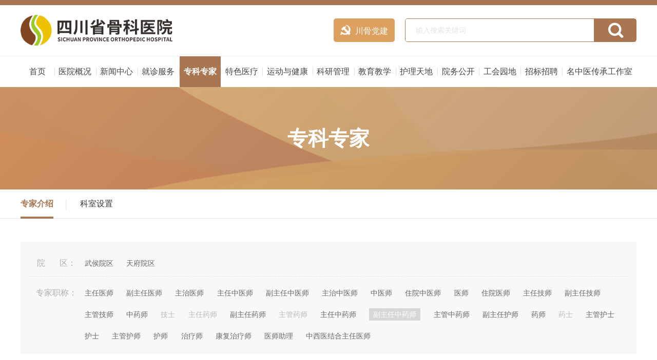

--- FILE ---
content_type: text/html
request_url: https://www.scsgkyy.com/expert/1/pr/71/
body_size: 12896
content:

<!DOCTYPE html>
<html lang="zh" class="no-js">
  <head>
    <meta charset="UTF-8">
    <meta http-equiv="X-UA-Compatible" content="IE=edge">
    <meta name="renderer" content="webkit">
    <meta name="viewport" content="width=1280">
    <meta name="author" content="Ruifox Inc.">
    <meta name="keywords" content="四川省骨科医院,成都体育医院,成都运动创伤研究所,骨科医院,省骨科,中医骨科,专科专家,专家介绍">
    <meta name="description" content="四川省骨科医院（成都体育医院、成都运动创伤研究所）是中国第一所体育医院、中国第一所三级甲等中医骨科医院、全国中医医院中第一所经中国奥委会授予的“国家队运动员指定医院”。">
    <title>专家介绍-专科专家-四川省骨科医院</title>
    <link rel="shortcut icon" href="//static.scsgkyy.com/images/favicon.ico" type="image/x-icon">
    <link rel="stylesheet" href="//static.scsgkyy.com/css/animate.css">
    <link rel="stylesheet" href="//static.scsgkyy.com/css/style.css?v=20190626002">
    <link rel="stylesheet" href="//static.scsgkyy.com/css/studio-index.css">
        <script>
      var _hmt = _hmt || [];
      (function() {
        var hm = document.createElement("script");
        hm.src = "https://hm.baidu.com/hm.js?a7327874d9b6107e53b2ad5bbf384ef9";
        var s = document.getElementsByTagName("script")[0];
        s.parentNode.insertBefore(hm, s);
      })();
    </script>
    <script>
      var html=document.getElementsByTagName("html")[0],domain="https://www.scsgkyy.com";
      html.setAttribute("class",html.className.replace(/no-js/,''));
            try {
        if (/Android|Windows Phone|iPhone|iPod/i.test(navigator.userAgent)) {
                    window.location.href="https://m.scsgkyy.com/expert/";
                  }
      } catch (e) {}
          </script>
    <!--[if lt IE 9]>
    <script src="//static.scsgkyy.com/js/html5.js"></script>
    <script src="//static.scsgkyy.com/js/respond.min.js"></script>
    <![endif]-->
  </head>
  <!--[if lt IE 9]><body class="ie"><![endif]-->
  <!--[if !(IE 7) | !(IE 8)]><!-->
    <body >
    <!--<![endif]-->
    <header class="header" id="header">
      <div class="logo-row">
        <div class="layout clearfix">
          <a href="https://www.scsgkyy.com" class="logo fl hide-text"><img src="//static.scsgkyy.com/images/logo.png" alt="" /></a>
          <div class="fr clearfix">
                        <a class="fl" href="https://www.scsgkyy.com/party/">
                            <i class="iconfont"></i>
              <span>川骨党建</span>
            </a>
            <div class="fl" id="searchMain">
              <form class="clearfix" action="/search/" method="get">
                <input type="hidden" name="typeid" value="0" id="typeid"/>
                <input class="keyword" name="q" type="text" autocomplete="off" required="required" placeholder="输入搜索关键词" value="">
                <button class="btn search-submit" type="submit"><i class="iconfont">&#xe614;</i></button>
              </form>
            </div>
          </div>
        </div>
      </div>
      <nav class="nav main-nav" id="nav">
        <ul class="clearfix layout nav-ul">
          <!-- <li ><a href="https://www.scsgkyy.com">首页</a></li> -->
                              <li ><div class="line"></div><a href="https://www.scsgkyy.com/home/">首页</a>
                      </li>
                    <li ><div class="line"></div><a href="https://www.scsgkyy.com/introduce/">医院概况</a>
                                      <div class="subnav">
                <div class="layout clearfix">
                  <div class="dropTitle">
                    <h1><a href="https://www.scsgkyy.com/introduce/" >医院概况</a></h1>
                  </div>
                                    <ul class="dropMenu">
                                        <li><a href="https://www.scsgkyy.com/introduce/" >医院简介</a></li>
                                        <li><a href="https://www.scsgkyy.com/intro_tfyqjj/" >天府院区简介</a></li>
                                        <li><a href="https://www.scsgkyy.com/honor/" >资质荣誉</a></li>
                                        <li><a href="https://www.scsgkyy.com/structure/" >机构设置</a></li>
                                        <li><a href="https://www.scsgkyy.com/history/" >光辉足迹</a></li>
                                        <li><a href="https://www.scsgkyy.com/hos_culture/" >医院文化</a></li>
                                      </ul>
                                                      <div class="menucontent">
                                            <div class="subcol">
                                                                            <h2><a href="https://www.scsgkyy.com/introduce/" >医院简介</a></h2>
                                                                              <p>四川省骨科医院（成都体育医院、成都运动创伤研究所）始建于1958年，是中国第一所体育医院、中国第一所三级甲等中医骨科医院、全国中医医院...</p>
                          <a class="more" href="https://www.scsgkyy.com/introduce/">查看详细 +</a>
                          
                                                                        </div>
                    </div>
                                    <div class="menuFixed">
                                                        <a href="https://www.scsgkyy.com/visittime/" title="门诊时间">
                                            <i class="iconfont animated" content=""></i>
                      门诊时间                    </a>
                                      <a href="https://www.scsgkyy.com/guidance/" title="就医指南">
                                            <i class="iconfont animated" content=""></i>
                      就医指南                    </a>
                                      <a href="https://www.scsgkyy.com/health_manage/" title="运动与健康管理">
                                            <i class="iconfont animated" content=""></i>
                      运动与健康管理                    </a>
                                      <a href="https://www.scsgkyy.com/hos_ask/" title="就医咨询">
                                            <i class="iconfont animated" content=""></i>
                      就医咨询                    </a>
                                    </div>
                </div>
              </div>
                      </li>
                    <li ><div class="line"></div><a href="https://www.scsgkyy.com/news_hos/">新闻中心</a>
                                      <div class="subnav">
                <div class="layout clearfix">
                  <div class="dropTitle">
                    <h1><a href="https://www.scsgkyy.com/news_hos/" >新闻中心</a></h1>
                  </div>
                                    <ul class="dropMenu">
                                        <li><a href="https://www.scsgkyy.com/news_hos/" >川骨动态</a></li>
                                        <li><a href="https://www.scsgkyy.com/notice/" >医院公告</a></li>
                                        <li><a href="https://www.scsgkyy.com/video/" >视频中心</a></li>
                                        <li><a href="https://www.scsgkyy.com/new_media/" >媒体报道</a></li>
                                        <li><a href="https://www.scsgkyy.com/cooperation/" >交流合作</a></li>
                                        <li><a href="https://www.scsgkyy.com/news_/" >川骨知乎</a></li>
                                        <li><a href="https://www.scsgkyy.com/news_esdjs_ztjy/" >二十大精神</a></li>
                                        <li><a href="https://www.scsgkyy.com/dwgk/" >党务公开</a></li>
                                      </ul>
                                                      <div class="menucontent">
                                            <div class="subcol">
                                                                            <h2><a href="https://www.scsgkyy.com/news_hos/" >川骨动态</a></h2>
                                                    <ul class="txt-list">
                                                          <li><a href="https://www.scsgkyy.com/news_hos/2026/DdwpQJe1.html" title="川骨新服务来啦！智慧中药房全面上线，中药到家更便捷～" >川骨新服务来啦！智慧中药房全面上线，中药到家更便捷～</a></li>
                                                          <li><a href="https://www.scsgkyy.com/news_hos/2026/9av2PVaG.html" title="我院康复科专家团队亮相省级医学盛会并在科普大赛中斩获佳绩" >我院康复科专家团队亮相省级医学盛会并在科普大赛中斩获佳绩</a></li>
                                                          <li><a href="https://www.scsgkyy.com/news_hos/2026/rb2kYJdW.html" title="我院召开2025年度院领导班子及领导干部年度考核述职测评暨“一报告两评议”工作会" >我院召开2025年度院领导班子及领导干部年度考核述职测评暨“一报告两评议”工作会</a></li>
                                                          <li><a href="https://www.scsgkyy.com/news_hos/2026/Qe1wX3bJ.html" title="我院十名专家入选四川省中医药高层次人才项目" >我院十名专家入选四川省中医药高层次人才项目</a></li>
                                                      </ul>
                          
                                                                        </div>
                    </div>
                                    <div class="menuFixed">
                                                        <a href="https://www.scsgkyy.com/visittime/" title="门诊时间">
                                            <i class="iconfont animated" content=""></i>
                      门诊时间                    </a>
                                      <a href="https://www.scsgkyy.com/guidance/" title="就医指南">
                                            <i class="iconfont animated" content=""></i>
                      就医指南                    </a>
                                      <a href="https://www.scsgkyy.com/health_manage/" title="运动与健康管理">
                                            <i class="iconfont animated" content=""></i>
                      运动与健康管理                    </a>
                                      <a href="https://www.scsgkyy.com/hos_ask/" title="就医咨询">
                                            <i class="iconfont animated" content=""></i>
                      就医咨询                    </a>
                                    </div>
                </div>
              </div>
                      </li>
                    <li ><div class="line"></div><a href="https://www.scsgkyy.com/service_yygh/">就诊服务</a>
                                      <div class="subnav">
                <div class="layout clearfix">
                  <div class="dropTitle">
                    <h1><a href="https://www.scsgkyy.com/service_yygh/" >就诊服务</a></h1>
                  </div>
                                    <ul class="dropMenu">
                                        <li><a href="https://www.scsgkyy.com/service_yygh/" >预约挂号</a></li>
                                        <li><a href="https://www.scsgkyy.com/visittime/" >门诊时间</a></li>
                                        <li><a href="https://www.scsgkyy.com/guidance/" >就医指南</a></li>
                                        <li><a href="https://www.scsgkyy.com/health_manage/" >运动与健康管理</a></li>
                                        <li><a href="https://www.scsgkyy.com/service_bmfw/" >便民服务</a></li>
                                        <li><a href="https://www.scsgkyy.com/service_jtzn/" >交通指南</a></li>
                                        <li><a href="https://www.scsgkyy.com/satisfaction/" >满意度调查</a></li>
                                      </ul>
                                                      <div class="menucontent">
                                            <div class="subcol">
                                                                            <h2><a href="https://www.scsgkyy.com/guidance/" >就医指南</a></h2>
                                                    <ul class="txt-list">
                                                          <li><a href="https://mp.weixin.qq.com/s/lgDvqw3y0jl73DemKm8Zkg" title="就诊缴费不用再排队，我院正式开通诊间支付" target="_blank">就诊缴费不用再排队，我院正式开通诊间支付</a></li>
                                                          <li><a href="https://www.scsgkyy.com/guidance/2020/N1aMoRdW.html" title="健康码使用指南" >健康码使用指南</a></li>
                                                          <li><a href="https://mp.weixin.qq.com/s/ijP5u5YLhHHgZkw4lAw2SA" title="关于全面开展病历复印邮寄服务的公告" target="_blank">关于全面开展病历复印邮寄服务的公告</a></li>
                                                      </ul>
                          
                                                                        </div>
                    </div>
                                    <div class="menuFixed">
                                                        <a href="https://www.scsgkyy.com/visittime/" title="门诊时间">
                                            <i class="iconfont animated" content=""></i>
                      门诊时间                    </a>
                                      <a href="https://www.scsgkyy.com/guidance/" title="就医指南">
                                            <i class="iconfont animated" content=""></i>
                      就医指南                    </a>
                                      <a href="https://www.scsgkyy.com/health_manage/" title="运动与健康管理">
                                            <i class="iconfont animated" content=""></i>
                      运动与健康管理                    </a>
                                      <a href="https://www.scsgkyy.com/hos_ask/" title="就医咨询">
                                            <i class="iconfont animated" content=""></i>
                      就医咨询                    </a>
                                    </div>
                </div>
              </div>
                      </li>
                    <li class="cur"><div class="line"></div><a href="https://www.scsgkyy.com/expert/">专科专家</a>
                                      <div class="subnav">
                <div class="layout clearfix">
                  <div class="dropTitle">
                    <h1><a href="https://www.scsgkyy.com/expert/" >专科专家</a></h1>
                  </div>
                                    <ul class="dropMenu">
                                        <li><a href="https://www.scsgkyy.com/expert/" >专家介绍</a></li>
                                        <li><a href="https://www.scsgkyy.com/department/" >科室设置</a></li>
                                      </ul>
                                                      <div class="menucontent">
                                            <div class="subcol">
                                                                        <form class="clinic-form search-url-format" action="/visittime/1/" method="get">
                          <div class="form-item">
                            <div class="form-input">
                              <div class="department-select">
                                <input type="hidden" class="dp" name="dp" value="" />
                                <a class="select-input" href="javascript:;"><span>选择科室</span><i class="iconfont">&#xe610;</i></a>
                                <div class="letter-box area-tabs" id="nav-area-tabs">
                                                                    <h3 class="area-tit span2">
                                                                        <a href="javascript:;" class="cur">武侯院区</a>
                                                                        <a href="javascript:;">天府院区</a>
                                                                      </h3>
                                                                    <div class="area-letter">
                                                                                                            <div class="tabs" id="nav-letter-A1">
                                      <ul class="letter-tit">
                                                                            </ul>
                                      <ul class="letter-pannel department-group">
                                                                            </ul>
                                    </div>
                                                                                                            <div class="tabs" id="nav-letter-A1">
                                      <ul class="letter-tit">
                                                                            </ul>
                                      <ul class="letter-pannel department-group">
                                                                            </ul>
                                    </div>
                                                                      </div>
                                </div>
                              </div>
                            </div>
                          </div>
                          <div class="form-item">
                            <div class="form-input">
                              <select class="select-input" name="pr">
                                <option value="">选择职称</option>
                                                                <option value="99">主任医师</option>
                                                                <option value="89">副主任医师</option>
                                                                <option value="79">主治医师</option>
                                                                <option value="77">主任中医师</option>
                                                              </select>
                            </div>
                          </div>
                          <div class="form-item">
                            <div class="form-input clearfix">
                              <select class="select-input" name="le">
                                <option value="">选择级别</option>
                                                                <option value="4">一级专家</option>
                                                                <option value="3">二级专家</option>
                                                                <option value="2">三级专家</option>
                                                                <option value="1">四级专家</option>
                                                              </select>
                            </div>
                          </div>
                          <div class="form-item">
                            <div class="form-input">
                              <button class="btn" type="submit"><i class="iconfont">&#xe614;</i>查询排班</button>
                            </div>
                          </div>
                        </form>
                                              </div>
                    </div>
                                    <div class="menuFixed">
                                                        <a href="https://www.scsgkyy.com/visittime/" title="门诊时间">
                                            <i class="iconfont animated" content=""></i>
                      门诊时间                    </a>
                                      <a href="https://www.scsgkyy.com/guidance/" title="就医指南">
                                            <i class="iconfont animated" content=""></i>
                      就医指南                    </a>
                                      <a href="https://www.scsgkyy.com/health_manage/" title="运动与健康管理">
                                            <i class="iconfont animated" content=""></i>
                      运动与健康管理                    </a>
                                      <a href="https://www.scsgkyy.com/hos_ask/" title="就医咨询">
                                            <i class="iconfont animated" content=""></i>
                      就医咨询                    </a>
                                    </div>
                </div>
              </div>
                      </li>
                    <li ><div class="line"></div><a href="https://www.scsgkyy.com/famous_doctors/">特色医疗</a>
                                      <div class="subnav">
                <div class="layout clearfix">
                  <div class="dropTitle">
                    <h1><a href="https://www.scsgkyy.com/famous_doctors/" >特色医疗</a></h1>
                  </div>
                                    <ul class="dropMenu">
                                        <li><a href="/zsgk/" target="_blank">郑氏骨科</a></li>
                                        <li><a href="https://www.scsgkyy.com/famous_doctors/" >名医馆</a></li>
                                        <li><a href="https://www.scsgkyy.com/sports_medicine/" >运动医学</a></li>
                                        <li><a href="https://www.scsgkyy.com/graded_diagnosis/" >分级诊疗工作</a></li>
                                        <li><a href="https://www.scsgkyy.com/preparation/" >院内制剂</a></li>
                                        <li><a href="/department_zsgklpgzs/" target="_blank">郑氏骨科流派工作室</a></li>
                                      </ul>
                                                      <div class="menucontent">
                                            <div class="subcol">
                                                                            <h2><a href="https://www.scsgkyy.com/famous_doctors/" >名医馆</a></h2>
                                                    <ul class="txt-list">
                                                      </ul>
                          
                                                                        </div>
                    </div>
                                    <div class="menuFixed">
                                                        <a href="https://www.scsgkyy.com/visittime/" title="门诊时间">
                                            <i class="iconfont animated" content=""></i>
                      门诊时间                    </a>
                                      <a href="https://www.scsgkyy.com/guidance/" title="就医指南">
                                            <i class="iconfont animated" content=""></i>
                      就医指南                    </a>
                                      <a href="https://www.scsgkyy.com/health_manage/" title="运动与健康管理">
                                            <i class="iconfont animated" content=""></i>
                      运动与健康管理                    </a>
                                      <a href="https://www.scsgkyy.com/hos_ask/" title="就医咨询">
                                            <i class="iconfont animated" content=""></i>
                      就医咨询                    </a>
                                    </div>
                </div>
              </div>
                      </li>
                    <li ><div class="line"></div><a href="https://www.scsgkyy.com/feelings_news/">运动与健康</a>
                                      <div class="subnav">
                <div class="layout clearfix">
                  <div class="dropTitle">
                    <h1><a href="https://www.scsgkyy.com/feelings_news/" >运动与健康</a></h1>
                  </div>
                                    <ul class="dropMenu">
                                        <li><a href="https://www.scsgkyy.com/feelings_news/" >新闻动态</a></li>
                                        <li><a href="https://www.scsgkyy.com/sports_health/" >运动促进健康中心</a></li>
                                        <li><a href="https://www.scsgkyy.com/feelings_ydyjkgl/" >运动与健康管理</a></li>
                                        <li><a href="https://www.scsgkyy.com/popularization/" >科普</a></li>
                                        <li><a href="https://www.scsgkyy.com/olympic_glory/" >奥运争光</a></li>
                                        <li><a href="https://www.scsgkyy.com/fitness/" >全民健身</a></li>
                                      </ul>
                                                      <div class="menucontent">
                                            <div class="subcol">
                                                                            <h2><a href="https://www.scsgkyy.com/feelings_news/" >新闻动态</a></h2>
                                                    <ul class="txt-list">
                                                          <li><a href="https://mp.weixin.qq.com/s/qoFK5nW0hOBThXZrVl2HSg" title="【川骨医声】武医结合 平衡身心 全国首家武医养生门诊来了！" target="_blank">【川骨医声】武医结合 平衡身心 全国首家武医养生门诊来了！</a></li>
                                                          <li><a href="https://mp.weixin.qq.com/s/qV7naLP6jxV6akNUIDrz6A" title="【川骨医声】中国男排横扫世界第一巴西男排 我院专家全程护航" target="_blank">【川骨医声】中国男排横扫世界第一巴西男排 我院专家全程护航</a></li>
                                                          <li><a href="https://mp.weixin.qq.com/s/ezFJoT5bYyvMuH-jOd8t2A?mpshare=1&scene=1&srcid=1106kKpxGjDjU7PcV1ThkO3G&sharer_shareinfo=8bf3e10a5234f9b7160272075069b327&sharer_shareinfo_first=8bf3e10a5234f9b7160272075069b327#rd" title="【川骨医声】我院专家团队再赴平昌县开展“中医强基层百千万行动”秋季帮扶活动" target="_blank">【川骨医声】我院专家团队再赴平昌县开展“中医强基层百千万行动”秋季帮扶活动</a></li>
                                                          <li><a href="https://mp.weixin.qq.com/s/rSDiUZUceEwNN87dpuurRg?mpshare=1&scene=1&srcid=1106YLaYtjPb9ghQSZEylbA2&sharer_shareinfo=4b68e6c00c2c8ed139bfb0899474b5f6&sharer_shareinfo_first=4b68e6c00c2c8ed139bfb0899474b5f6#rd" title="【川骨医声】助力成马 健康护航——我院受邀为成都马拉松大众跑者提供义诊服务" target="_blank">【川骨医声】助力成马 健康护航——我院受邀为成都马拉松大众跑者提供义诊服务</a></li>
                                                      </ul>
                          
                                                                        </div>
                    </div>
                                    <div class="menuFixed">
                                                        <a href="https://www.scsgkyy.com/visittime/" title="门诊时间">
                                            <i class="iconfont animated" content=""></i>
                      门诊时间                    </a>
                                      <a href="https://www.scsgkyy.com/guidance/" title="就医指南">
                                            <i class="iconfont animated" content=""></i>
                      就医指南                    </a>
                                      <a href="https://www.scsgkyy.com/health_manage/" title="运动与健康管理">
                                            <i class="iconfont animated" content=""></i>
                      运动与健康管理                    </a>
                                      <a href="https://www.scsgkyy.com/hos_ask/" title="就医咨询">
                                            <i class="iconfont animated" content=""></i>
                      就医咨询                    </a>
                                    </div>
                </div>
              </div>
                      </li>
                    <li ><div class="line"></div><a href="https://www.scsgkyy.com/academic/">科研管理</a>
                                      <div class="subnav">
                <div class="layout clearfix">
                  <div class="dropTitle">
                    <h1><a href="https://www.scsgkyy.com/academic/" >科研管理</a></h1>
                  </div>
                                    <ul class="dropMenu">
                                        <li><a href="https://www.scsgkyy.com/academic/" >学术动态</a></li>
                                        <li><a href="https://www.scsgkyy.com/research_notice/" >通知公告</a></li>
                                        <li><a href="https://www.scsgkyy.com/work_guide/" >办事指南</a></li>
                                        <li><a href="https://www.scsgkyy.com/achievement/" >科研成果</a></li>
                                        <li><a href="https://www.scsgkyy.com/achievement_trans/" >成果转化</a></li>
                                        <li><a href="https://www.scsgkyy.com/gcp_intro/" >GCP中心</a></li>
                                        <li><a href="https://www.scsgkyy.com/science_llwyh/" >伦理委员会</a></li>
                                        <li><a href="http://scsgkyylib.yuntsg.com" target="_blank">电子文献数据库</a></li>
                                        <li><a href="https://www.scsgkyy.com/science_kpyd0/" >科普园地</a></li>
                                      </ul>
                                                      <div class="menucontent">
                                            <div class="subcol">
                                                                            <h2><a href="https://www.scsgkyy.com/academic/" >学术动态</a></h2>
                                                    <ul class="txt-list">
                                                          <li><a href="https://www.scsgkyy.com/academic/2024/kazpE2dJ.html" title="科研部参加全国中药特色技术传承新疆培训班学习" >科研部参加全国中药特色技术传承新疆培训班学习</a></li>
                                                          <li><a href="https://www.scsgkyy.com/academic/2021/y1aKqrdQ.html" title="【川骨医声】四川省骨科医院举行第一期科研能力提升培训班" >【川骨医声】四川省骨科医院举行第一期科研能力提升培训班</a></li>
                                                          <li><a href="https://www.scsgkyy.com/academic/2021/olejwRaj.html" title="【川骨医声】第六届四川省骨科医院脊柱科继教班暨疑难病例讨论会成功举办" >【川骨医声】第六届四川省骨科医院脊柱科继教班暨疑难病例讨论会成功举办</a></li>
                                                          <li><a href="https://www.scsgkyy.com/academic/2021/J0dN6pdL.html" title="我院获中国中医药研究促进会科技进步二等奖" >我院获中国中医药研究促进会科技进步二等奖</a></li>
                                                      </ul>
                          
                                                                        </div>
                    </div>
                                    <div class="menuFixed">
                                                        <a href="https://www.scsgkyy.com/visittime/" title="门诊时间">
                                            <i class="iconfont animated" content=""></i>
                      门诊时间                    </a>
                                      <a href="https://www.scsgkyy.com/guidance/" title="就医指南">
                                            <i class="iconfont animated" content=""></i>
                      就医指南                    </a>
                                      <a href="https://www.scsgkyy.com/health_manage/" title="运动与健康管理">
                                            <i class="iconfont animated" content=""></i>
                      运动与健康管理                    </a>
                                      <a href="https://www.scsgkyy.com/hos_ask/" title="就医咨询">
                                            <i class="iconfont animated" content=""></i>
                      就医咨询                    </a>
                                    </div>
                </div>
              </div>
                      </li>
                    <li ><div class="line"></div><a href="https://www.scsgkyy.com/standardized/">教育教学</a>
                                      <div class="subnav">
                <div class="layout clearfix">
                  <div class="dropTitle">
                    <h1><a href="https://www.scsgkyy.com/standardized/" >教育教学</a></h1>
                  </div>
                                    <ul class="dropMenu">
                                        <li><a href="https://www.scsgkyy.com/standardized/" >新闻资讯</a></li>
                                        <li><a href="https://www.scsgkyy.com/further/" >处室管理</a></li>
                                        <li><a href="https://www.scsgkyy.com/continuing/" >继续教育</a></li>
                                        <li><a href="https://www.scsgkyy.com/education_zxrcpy/" >专项人才培养</a></li>
                                        <li><a href="https://www.scsgkyy.com/clinical_teaching/" >临床教学管理</a></li>
                                        <li><a href="https://www.scsgkyy.com/education_mygzs/" >名中医工作室</a></li>
                                        <li><a href="https://www.scsgkyy.com/education_scjy/" >师承教育</a></li>
                                      </ul>
                                                      <div class="menucontent">
                                            <div class="subcol">
                                                                            <h2><a href="https://www.scsgkyy.com/standardized/" >新闻资讯</a></h2>
                                                    <ul class="txt-list">
                                                          <li><a href="https://mp.weixin.qq.com/s/ZOyQQjz813U2Eq9X1oaXvQ" title="招新啦！四川省骨科医院2026年春季进修招生简章" target="_blank">招新啦！四川省骨科医院2026年春季进修招生简章</a></li>
                                                          <li><a href="https://mp.weixin.qq.com/s/8Go32xTjJdt8VsEKowdg-g" title="四川省骨科医院2025年秋季进修招生简章来了！" target="_blank">四川省骨科医院2025年秋季进修招生简章来了！</a></li>
                                                          <li><a href="https://www.scsgkyy.com/standardized/2025/1aKrqYeQ.html" title="中华中医药学会 四川省骨科医院中药临床药师培训合作单位 2025年秋季招生简章" >中华中医药学会 四川省骨科医院中药临床药师培训合作单位 2025年秋季招生简章</a></li>
                                                          <li><a href="https://www.scsgkyy.com/continuing/2025/mbkR4Eaz.html" title="关于举办2025年度四川省中医药继续教育项目“骨与关节退行性疾病外治疗法学术进展学习班”的通知" target="_blank">关于举办2025年度四川省中医药继续教育项目“骨与关节退行性疾病外治疗法学术进展学习班”的通知</a></li>
                                                      </ul>
                          
                                                                        </div>
                    </div>
                                    <div class="menuFixed">
                                                        <a href="https://www.scsgkyy.com/visittime/" title="门诊时间">
                                            <i class="iconfont animated" content=""></i>
                      门诊时间                    </a>
                                      <a href="https://www.scsgkyy.com/guidance/" title="就医指南">
                                            <i class="iconfont animated" content=""></i>
                      就医指南                    </a>
                                      <a href="https://www.scsgkyy.com/health_manage/" title="运动与健康管理">
                                            <i class="iconfont animated" content=""></i>
                      运动与健康管理                    </a>
                                      <a href="https://www.scsgkyy.com/hos_ask/" title="就医咨询">
                                            <i class="iconfont animated" content=""></i>
                      就医咨询                    </a>
                                    </div>
                </div>
              </div>
                      </li>
                    <li ><div class="line"></div><a href="https://www.scsgkyy.com/nursing_intro/">护理天地</a>
                                      <div class="subnav">
                <div class="layout clearfix">
                  <div class="dropTitle">
                    <h1><a href="https://www.scsgkyy.com/nursing_intro/" >护理天地</a></h1>
                  </div>
                                    <ul class="dropMenu">
                                        <li><a href="https://www.scsgkyy.com/nursing_intro/" >护理简介</a></li>
                                        <li><a href="https://www.scsgkyy.com/nursing_news/" >护理资讯</a></li>
                                        <li><a href="https://www.scsgkyy.com/characteristic/" >护理特色</a></li>
                                        <li><a href="https://www.scsgkyy.com/nurse/" >天使风采</a></li>
                                        <li><a href="https://www.scsgkyy.com/health/" >健康宣教</a></li>
                                      </ul>
                                                      <div class="menucontent">
                                            <div class="subcol">
                                                                            <h2><a href="https://www.scsgkyy.com/nursing_news/" >护理资讯</a></h2>
                                                    <ul class="txt-list">
                                                          <li><a href="https://www.scsgkyy.com/nursing_news/2017/YqaQlenj.html" title="慧民盛宴 卫生下乡 “四下乡”活动走进松潘县" >慧民盛宴 卫生下乡 “四下乡”活动走进松潘县</a></li>
                                                          <li><a href="https://www.scsgkyy.com/nursing_news/2017/4zbqj2dp.html" title="尽心服务大众健康，争做优秀共青团员" >尽心服务大众健康，争做优秀共青团员</a></li>
                                                          <li><a href="https://www.scsgkyy.com/nursing_news/2017/lNbWJayg.html" title="四川省骨科医院  接受上级“普法普纪、守法守纪”教育 阶段工作督查" >四川省骨科医院  接受上级“普法普纪、守法守纪”教育 阶段工作督查</a></li>
                                                          <li><a href="https://www.scsgkyy.com/nursing_news/2017/l9avgmbG.html" title="“8.8”九寨沟县地震救援行动最新动态" >“8.8”九寨沟县地震救援行动最新动态</a></li>
                                                      </ul>
                          
                                                                        </div>
                    </div>
                                    <div class="menuFixed">
                                                        <a href="https://www.scsgkyy.com/visittime/" title="门诊时间">
                                            <i class="iconfont animated" content=""></i>
                      门诊时间                    </a>
                                      <a href="https://www.scsgkyy.com/guidance/" title="就医指南">
                                            <i class="iconfont animated" content=""></i>
                      就医指南                    </a>
                                      <a href="https://www.scsgkyy.com/health_manage/" title="运动与健康管理">
                                            <i class="iconfont animated" content=""></i>
                      运动与健康管理                    </a>
                                      <a href="https://www.scsgkyy.com/hos_ask/" title="就医咨询">
                                            <i class="iconfont animated" content=""></i>
                      就医咨询                    </a>
                                    </div>
                </div>
              </div>
                      </li>
                    <li ><div class="line"></div><a href="https://www.scsgkyy.com/public_info/">院务公开</a>
                                      <div class="subnav">
                <div class="layout clearfix">
                  <div class="dropTitle">
                    <h1><a href="https://www.scsgkyy.com/public_info/" >院务公开</a></h1>
                  </div>
                                    <ul class="dropMenu">
                                        <li><a href="https://www.scsgkyy.com/public_info/" >信息公开</a></li>
                                        <li><a href="https://www.scsgkyy.com/public_policy/" >管理制度</a></li>
                                        <li><a href="https://www.scsgkyy.com/public_guide/" >办事指南</a></li>
                                      </ul>
                                                      <div class="menucontent">
                                            <div class="subcol">
                                                                            <h2><a href="https://www.scsgkyy.com/public_info/" >信息公开</a></h2>
                                                    <ul class="txt-list">
                                                          <li><a href="https://www.scsgkyy.com/public_info/2025/vbmZo0dY.html" title="四川省骨科医院2024年单位决算编制说明" >四川省骨科医院2024年单位决算编制说明</a></li>
                                                          <li><a href="https://www.scsgkyy.com/public_info/2025/QeZ6QRep.html" title="四川省骨科医院 新增移动式C臂机使用项目公示" >四川省骨科医院 新增移动式C臂机使用项目公示</a></li>
                                                          <li><a href="https://www.scsgkyy.com/public_info/2025/yb82ngev.html" title="四川省骨科医院2025年单位预算" >四川省骨科医院2025年单位预算</a></li>
                                                          <li><a href="https://www.scsgkyy.com/public_info/2024/PdyPx6bQ.html" title="四川省骨科医院2023年决算编制说明" >四川省骨科医院2023年决算编制说明</a></li>
                                                      </ul>
                          
                                                                        </div>
                    </div>
                                    <div class="menuFixed">
                                                        <a href="https://www.scsgkyy.com/visittime/" title="门诊时间">
                                            <i class="iconfont animated" content=""></i>
                      门诊时间                    </a>
                                      <a href="https://www.scsgkyy.com/guidance/" title="就医指南">
                                            <i class="iconfont animated" content=""></i>
                      就医指南                    </a>
                                      <a href="https://www.scsgkyy.com/health_manage/" title="运动与健康管理">
                                            <i class="iconfont animated" content=""></i>
                      运动与健康管理                    </a>
                                      <a href="https://www.scsgkyy.com/hos_ask/" title="就医咨询">
                                            <i class="iconfont animated" content=""></i>
                      就医咨询                    </a>
                                    </div>
                </div>
              </div>
                      </li>
                    <li ><div class="line"></div><a href="https://www.scsgkyy.com/ghyd_ghjj/">工会园地</a>
                                      <div class="subnav">
                <div class="layout clearfix">
                  <div class="dropTitle">
                    <h1><a href="https://www.scsgkyy.com/ghyd_ghjj/" >工会园地</a></h1>
                  </div>
                                    <ul class="dropMenu">
                                        <li><a href="https://www.scsgkyy.com/ghyd_ghjj/" >工会简介</a></li>
                                        <li><a href="https://www.scsgkyy.com/ghyd_xxgk/" >会员家园</a></li>
                                        <li><a href="https://www.scsgkyy.com/ghyd_glzd/" >政策法规</a></li>
                                        <li><a href="https://www.scsgkyy.com/ghyd_bszn/" >信息公开</a></li>
                                        <li><a href="https://www.scsgkyy.com/ghyd_jyxc/" >建言献策</a></li>
                                      </ul>
                                                      <div class="menucontent">
                                            <div class="subcol">
                                                                            <h2><a href="https://www.scsgkyy.com/ghyd_xxgk/" >会员家园</a></h2>
                                                    <ul class="txt-list">
                                                          <li><a href="https://www.scsgkyy.com/ghyd_xxgk/2025/1aKrlxeQ.html" title="热血成都，献血有我----四川省骨科医院开展无偿献血活动" >热血成都，献血有我----四川省骨科医院开展无偿献血活动</a></li>
                                                          <li><a href="https://mp.weixin.qq.com/s/lK4yhSEhBuxhCztpXV3Ohw" title="“健步新院区，迈向新征程” 健步跑活动圆满举行" target="_blank">“健步新院区，迈向新征程” 健步跑活动圆满举行</a></li>
                                                          <li><a href="https://www.scsgkyy.com/ghyd_xxgk/2022/46dBzQd7.html" title="川骨医者，不辱使命，逆行灾区，护佑生命" >川骨医者，不辱使命，逆行灾区，护佑生命</a></li>
                                                          <li><a href="https://www.scsgkyy.com/ghyd_xxgk/2022/w9aAy9av.html" title="川骨娘子军，抗疫显担当——记出征抗疫前线的四川省骨科医院核酸检测气膜队" >川骨娘子军，抗疫显担当——记出征抗疫前线的四川省骨科医院核酸检测气膜队</a></li>
                                                      </ul>
                          
                                                                        </div>
                    </div>
                                    <div class="menuFixed">
                                                        <a href="https://www.scsgkyy.com/visittime/" title="门诊时间">
                                            <i class="iconfont animated" content=""></i>
                      门诊时间                    </a>
                                      <a href="https://www.scsgkyy.com/guidance/" title="就医指南">
                                            <i class="iconfont animated" content=""></i>
                      就医指南                    </a>
                                      <a href="https://www.scsgkyy.com/health_manage/" title="运动与健康管理">
                                            <i class="iconfont animated" content=""></i>
                      运动与健康管理                    </a>
                                      <a href="https://www.scsgkyy.com/hos_ask/" title="就医咨询">
                                            <i class="iconfont animated" content=""></i>
                      就医咨询                    </a>
                                    </div>
                </div>
              </div>
                      </li>
                    <li ><div class="line"></div><a href="https://www.scsgkyy.com/tender/">招标招聘</a>
                                      <div class="subnav">
                <div class="layout clearfix">
                  <div class="dropTitle">
                    <h1><a href="https://www.scsgkyy.com/tender/" >招标招聘</a></h1>
                  </div>
                                    <ul class="dropMenu">
                                        <li><a href="https://www.scsgkyy.com/tender/" >招标信息</a></li>
                                        <li><a href="https://www.scsgkyy.com/recruit/" >招聘信息</a></li>
                                        <li><a href="https://www.scsgkyy.com/publicity/" >公示公告</a></li>
                                        <li><a href="https://www.scsgkyy.com/tender_recruit_download/" >资料下载</a></li>
                                      </ul>
                                                      <div class="menucontent">
                                            <div class="subcol">
                                                                            <h2><a href="https://www.scsgkyy.com/tender/" >招标信息</a></h2>
                                                    <ul class="txt-list">
                                                          <li><a href="https://www.scsgkyy.com/tender/2026/zbqxgRap.html" title="四川省骨科医院院内采购公告（应急电源，编号：SCSGKZBBHBB-2026-09号）" >四川省骨科医院院内采购公告（应急电源，编号：SCSGKZBBHBB-2026-09号）</a></li>
                                                          <li><a href="https://www.scsgkyy.com/tender/2026/mepYJraM.html" title="四川省骨科医院院内采购公告（印刷服务，编号：SCSGKZBBHBB-2026-08号）" >四川省骨科医院院内采购公告（印刷服务，编号：SCSGKZBBHBB-2026-08号）</a></li>
                                                          <li><a href="https://www.scsgkyy.com/tender/2026/xbo2GNag.html" title="四川省骨科医院院内采购项目流标公告 （污水处理药剂）" >四川省骨科医院院内采购项目流标公告 （污水处理药剂）</a></li>
                                                          <li><a href="https://www.scsgkyy.com/tender/2026/pen5EDd7.html" title="四川省骨科医院院内采购公告（搬家服务，编号：SCSGKZBBHBB-2026-10号）" >四川省骨科医院院内采购公告（搬家服务，编号：SCSGKZBBHBB-2026-10号）</a></li>
                                                      </ul>
                          
                                                                        </div>
                    </div>
                                    <div class="menuFixed">
                                                        <a href="https://www.scsgkyy.com/visittime/" title="门诊时间">
                                            <i class="iconfont animated" content=""></i>
                      门诊时间                    </a>
                                      <a href="https://www.scsgkyy.com/guidance/" title="就医指南">
                                            <i class="iconfont animated" content=""></i>
                      就医指南                    </a>
                                      <a href="https://www.scsgkyy.com/health_manage/" title="运动与健康管理">
                                            <i class="iconfont animated" content=""></i>
                      运动与健康管理                    </a>
                                      <a href="https://www.scsgkyy.com/hos_ask/" title="就医咨询">
                                            <i class="iconfont animated" content=""></i>
                      就医咨询                    </a>
                                    </div>
                </div>
              </div>
                      </li>
                    <li ><div class="line"></div><a href="https://www.scsgkyy.com/mzyccgzs_gjj_yym/">名中医传承工作室</a>
                                      <div class="subnav">
                <div class="layout clearfix">
                  <div class="dropTitle">
                    <h1><a href="https://www.scsgkyy.com/mzyccgzs_gjj_yym/" >名中医传承工作室</a></h1>
                  </div>
                                    <ul class="dropMenu studio-dropMenu">
                                        <li>
                      <p>国家级</p>
                                                                                        <a href="https://www.scsgkyy.com/mzyccgzs_gjj_yym/" >虞亚明</a>
                                                                </li>
                                        <li>
                      <p>省级</p>
                                                                </li>
                                      </ul>
                                                      <div class="menucontent">
                                        <div class="subcol">
                        <h2><a href="https://www.scsgkyy.com/mzyccgzs_gjj_yym_gzsjs_gzsjj/" >工作室简介</a></h2>
                                                                        <p>虞亚明教授及其团队继承郑氏伤科学术思想，致力于运动伤病防治工作，在应用中医理论技术进行运动伤病诊断、治疗和康复等方面具有丰富的经验...</p>
                                                <a class="more" href="https://www.scsgkyy.com/mzyccgzs_gjj_yym_gzsjs_gzsjj/">查看详细 +</a>
                        
                    </div>
                  </div>
                                    <div class="menuFixed">
                                                        <a href="https://www.scsgkyy.com/visittime/" title="门诊时间">
                                            <i class="iconfont animated" content=""></i>
                      门诊时间                    </a>
                                      <a href="https://www.scsgkyy.com/guidance/" title="就医指南">
                                            <i class="iconfont animated" content=""></i>
                      就医指南                    </a>
                                      <a href="https://www.scsgkyy.com/health_manage/" title="运动与健康管理">
                                            <i class="iconfont animated" content=""></i>
                      运动与健康管理                    </a>
                                      <a href="https://www.scsgkyy.com/hos_ask/" title="就医咨询">
                                            <i class="iconfont animated" content=""></i>
                      就医咨询                    </a>
                                    </div>
                </div>
              </div>
                      </li>
                  </ul>
        <div class="float-bg" id="float_bg"></div>
      </nav>
    </header>
    <div class="second-nav-wrap">
  <div class="second-nav">
    <div class="mask"></div>
        <div class="second-nav-bg" style="background-image: url('//static.scsgkyy.com/images/second-nav-bg.jpg');">
      <h1>专科专家</h1>
          
    </div>
  </div>
      <div class="second-nav-list">
      <ul class="layout clearfix">
                                                                                                                                            <li class="cur"        >
        <a href="https://www.scsgkyy.com/expert/">专家介绍</a>
        </li>
                <li>
        <a href="https://www.scsgkyy.com/department/">科室设置</a>
        </li>
                      </ul>
    </div>
  </div>
<div class="container">
    <div class="layout">
        <div class="container-inner">
                                    <!-- 院区医生  -->
                        <!-- 当前院区  -->
            <!-- 筛选条件开始 -->
                                    <!-- 职称  -->
                                                                        <!-- 筛选条件结束 -->
            <div class="filter doctor-filter">
                                <dl>
                    <dt>院&nbsp;&nbsp;&nbsp;&nbsp;&nbsp;&nbsp;&nbsp;区：</dt>
                    <dd>
                                                                        <a href="/expert/1/pr/71/ar/A0/" ><span>武侯院区</span></a>
                                                                        <a href="/expert/1/pr/71/ar/A1/" ><span>天府院区</span></a>
                                            </dd>
                </dl>
                                                <!-- 统计所有职称下医生开始 -->
                                                <!-- 排除职称为空的统计 -->
                
                <!-- 统计所有职称下医生结束 -->
                                <dl>
                    <dt>专家职称：</dt>
                    <dd>
                        <!-- 统计职称下医生开始 -->
                                                                        
                        <!-- 统计职称下医生结束-->
                                                <a href="/expert/1/pr/99/"
                           class=""><span>主任医师                            <!--(Array)--></span></a>
                                                <a href="/expert/1/pr/89/"
                           class=""><span>副主任医师                            <!--(Array)--></span></a>
                                                <a href="/expert/1/pr/79/"
                           class=""><span>主治医师                            <!--(Array)--></span></a>
                                                <a href="/expert/1/pr/77/"
                           class=""><span>主任中医师                            <!--(Array)--></span></a>
                                                <a href="/expert/1/pr/76/"
                           class=""><span>副主任中医师                            <!--(Array)--></span></a>
                                                <a href="/expert/1/pr/75/"
                           class=""><span>主治中医师                            <!--(Array)--></span></a>
                                                <a href="/expert/1/pr/78/"
                           class=""><span>中医师                            <!--(Array)--></span></a>
                                                <a href="/expert/1/pr/67/"
                           class=""><span>住院中医师                            <!--(Array)--></span></a>
                                                <a href="/expert/1/pr/69/"
                           class=""><span>医师                            <!--(Array)--></span></a>
                                                <a href="/expert/1/pr/68/"
                           class=""><span>住院医师                            <!--(Array)--></span></a>
                                                <a href="/expert/1/pr/94/"
                           class=""><span>主任技师                            <!--(Array)--></span></a>
                                                <a href="/expert/1/pr/84/"
                           class=""><span>副主任技师                            <!--(Array)--></span></a>
                                                <a href="/expert/1/pr/74/"
                           class=""><span>主管技师                            <!--(Array)--></span></a>
                                                <a href="/expert/1/pr/64/"
                           class=""><span>中药师                            <!--(Array)--></span></a>
                                                <a href="javascript:;"
                           class=" gray"><span>技士                            <!--(Array)--></span></a>
                                                <a href="javascript:;"
                           class=" gray"><span>主任药师                            <!--(Array)--></span></a>
                                                <a href="/expert/1/pr/83/"
                           class=""><span>副主任药师                            <!--(Array)--></span></a>
                                                <a href="javascript:;"
                           class=" gray"><span>主管药师                            <!--(Array)--></span></a>
                                                <a href="/expert/1/pr/72/"
                           class=""><span>主任中药师                            <!--(Array)--></span></a>
                                                <a href="/expert/1/pr/71/"
                           class="cur"><span>副主任中药师                            <!--(Array)--></span></a>
                                                <a href="/expert/1/pr/70/"
                           class=""><span>主管中药师                            <!--(Array)--></span></a>
                                                <a href="/expert/1/pr/62/"
                           class=""><span>副主任护师                            <!--(Array)--></span></a>
                                                <a href="/expert/1/pr/63/"
                           class=""><span>药师                            <!--(Array)--></span></a>
                                                <a href="javascript:;"
                           class=" gray"><span>药士                            <!--(Array)--></span></a>
                                                <a href="/expert/1/pr/33/"
                           class=""><span>主管护士                            <!--(Array)--></span></a>
                                                <a href="/expert/1/pr/21/"
                           class=""><span>护士                            <!--(Array)--></span></a>
                                                <a href="/expert/1/pr/34/"
                           class=""><span>主管护师                            <!--(Array)--></span></a>
                                                <a href="/expert/1/pr/22/"
                           class=""><span>护师                            <!--(Array)--></span></a>
                                                <a href="/expert/1/pr/20/"
                           class=""><span>治疗师                            <!--(Array)--></span></a>
                                                <a href="/expert/1/pr/19/"
                           class=""><span>康复治疗师                            <!--(Array)--></span></a>
                                                <a href="/expert/1/pr/40/"
                           class=""><span>医师助理                            <!--(Array)--></span></a>
                                                <a href="/expert/1/pr/41/"
                           class=""><span>中西医结合主任医师                            <!--(Array)--></span></a>
                                            </dd>
                </dl>
                                <!-- 统计等级下医生开始 -->
                <!-- <dl>
                    <dt>专家级别：</dt>
                    <dd>
                                                                        
                                                <a href="javascript:;"
                           class=" gray"><span>一级专家                            </span></a>
                                                <a href="javascript:;"
                           class=" gray"><span>二级专家                            </span></a>
                                                <a href="javascript:;"
                           class=" gray"><span>三级专家                            </span></a>
                                                <a href="javascript:;"
                           class=" gray"><span>四级专家                            </span></a>
                                            </dd>
                </dl> -->
                <!-- 统计等级下医生结束-->
            </div>
            <div class="haschosen">
                <span>您已经选择：</span>
                                                <!-- 职称  -->
                                <a href="/expert/1/">副主任中药师<i class="iconfont">&#xe615;</i></a>
                                                                                <!-- 处理分页参数  -->
                 <!-- order="level DESC,protit DESC,listorder DESC,sort ASC" -->
                                                <div class="doctor-num">共 <b>4</b> 个医生</div>
                            </div>
            <div class="doctor-list-wrap mt25">
                <div class="list-content">
                                        <ul class="doctor-list clearfix">
                                                <li>
                            <div class="detail">
                                <a class="thumb" href="/expert/2026/jnegxZaw.html" target="_blank">
                                    <img src="https://oss.scsgkyy.com/20221013/112604309_85_116_0.png"/>
                                </a>
                                <h2><a href="/expert/2026/jnegxZaw.html" target="_blank">温慧敏</a></h2>
                                <div class="info">
                                                                        <div class="depart-info">
                                        <u>科室：</u>
                                                                                                                        <a title="药学部[天府院区]" href="https://www.scsgkyy.com/department_yaoxuebu/"
                                           target="_blank">药学部[天府院区]</a>
                                                                                                                    </div>
                                                                                                            <div><u>职称：</u>副主任中药师</div>
                                                                                                        </div>
                            </div>
                            <p><strong>擅长：</strong>临床痹症、骨关节炎、痛风、风湿骨关节病等中西药联合应用。</p>                            <div class="code-box">
                                <i class="iconfont">&#xe66c;</i>
                                <div class="code">
                                    <img src="/dynamic/qr/?data=https%3A%2F%2Fm.scsgkyy.com%2Fexpert%2F2026%2FjnegxZaw.html" alt="温慧敏"/>
                                    <u>微信收藏</u>
                                </div>
                            </div>
                        </li>
                                                <li>
                            <div class="detail">
                                <a class="thumb" href="/expert/2026/w9aADOev.html" target="_blank">
                                    <img src="https://oss.scsgkyy.com/20200407/091748997_85_116_0.png"/>
                                </a>
                                <h2><a href="/expert/2026/w9aADOev.html" target="_blank">冯光富</a></h2>
                                <div class="info">
                                                                        <div class="depart-info">
                                        <u>科室：</u>
                                                                                                                        <a title="药学部[武侯院区]" href="https://www.scsgkyy.com/department_yaoxuebua0/"
                                           target="_blank">药学部[武侯院区]</a>
                                                                                                                    </div>
                                                                                                            <div><u>职称：</u>副主任中药师</div>
                                                                                                        </div>
                            </div>
                                                        <div class="code-box">
                                <i class="iconfont">&#xe66c;</i>
                                <div class="code">
                                    <img src="/dynamic/qr/?data=https%3A%2F%2Fm.scsgkyy.com%2Fexpert%2F2026%2Fw9aADOev.html" alt="冯光富"/>
                                    <u>微信收藏</u>
                                </div>
                            </div>
                        </li>
                                                <li>
                            <div class="detail">
                                <a class="thumb" href="/expert/2026/pmbkR5az.html" target="_blank">
                                    <img src="https://oss.scsgkyy.com/20200403/100447189_85_116_0.png"/>
                                </a>
                                <h2><a href="/expert/2026/pmbkR5az.html" target="_blank">郭宏彦</a></h2>
                                <div class="info">
                                                                        <div class="depart-info">
                                        <u>科室：</u>
                                                                                                                        <a title="[]" href=""
                                           target="_blank">[]</a>
                                                                                                                    </div>
                                                                                                            <div><u>职称：</u>副主任中药师</div>
                                                                                                        </div>
                            </div>
                                                        <div class="code-box">
                                <i class="iconfont">&#xe66c;</i>
                                <div class="code">
                                    <img src="/dynamic/qr/?data=https%3A%2F%2Fm.scsgkyy.com%2Fexpert%2F2026%2FpmbkR5az.html" alt="郭宏彦"/>
                                    <u>微信收藏</u>
                                </div>
                            </div>
                        </li>
                                                <li>
                            <div class="detail">
                                <a class="thumb" href="/expert/2026/pnelY5aK.html" target="_blank">
                                    <img src="https://oss.scsgkyy.com/20200403/100831609_85_116_0.png"/>
                                </a>
                                <h2><a href="/expert/2026/pnelY5aK.html" target="_blank">朱力阳</a></h2>
                                <div class="info">
                                                                        <div class="depart-info">
                                        <u>科室：</u>
                                                                                                                        <a title="[]" href=""
                                           target="_blank">[]</a>
                                                                                                                    </div>
                                                                                                            <div><u>职称：</u>副主任中药师</div>
                                                                                                        </div>
                            </div>
                                                        <div class="code-box">
                                <i class="iconfont">&#xe66c;</i>
                                <div class="code">
                                    <img src="/dynamic/qr/?data=https%3A%2F%2Fm.scsgkyy.com%2Fexpert%2F2026%2FpnelY5aK.html" alt="朱力阳"/>
                                    <u>微信收藏</u>
                                </div>
                            </div>
                        </li>
                                            </ul>
                                        
                </div>
            </div>
            <div class="pager mt25"></div>
        </div>
    </div>
</div>
<link rel="stylesheet" href="//static.scsgkyy.com/css/footer.css">
   <footer class="footer" id="footer">
      <div class="links" id="links">
        <div class="layout clearfix">
          <ul class="linklist clearfix fl">
              
                      </ul>
          <ul class="mailbox fr clearfix">
                                      <li><a href=""></a></li>
                          <li><a href=""></a></li>
                          <li><a href=""></a></li>
                      </ul>
        </div>
      </div>
      <div class="footer-info" style="height:auto">
        <div class="layout clearfix">
                    <div class="footer-info-left fl">
            <!-- <a title="" href="http://bszs.conac.cn/sitename?method=show&id=" target="_blank">
              <img src="//static.scsgkyy.com/images/qualification.png" alt="事业单位">
            </a> -->
          </div>
          <div class="footer-info-center fl clearfix">
            <div class="address">
              <!-- 版权所有：四川省骨科医院
              <br>医院地址：四川省成都市一环路西一段132号
              <br>备案编号：<a href="https://beian.miit.gov.cn/" target="_blank">蜀ICP备09012967号-1</a>
              <br><a href="http://www.beian.gov.cn/portal/registerSystemInfo?recordcode=" target="_blank"></a> -->
              <div class="copyright">
                <span class="title">版权所有：</span>
                <span class="content">四川省骨科医院</span>
              </div>
                            <div class="address-record">
                <span class="title">备案编号：</span>
                <span class="content"><a href="https://beian.miit.gov.cn/" target="_blank">蜀ICP备09012967号-1</a></span>
              </div>
               
              <div class="address-tell">
                <span class="title">投诉电话：</span>
                <span class="content">028-87012761</span>
                <span class="content">17807596037</span>
              </div>
              <div class="address-hospital">
                                    <div><u class="title">武侯院区地址：</u><a href="">四川省成都市一环路西一段132号</a></div>
                                    <div><u class="title">天府院区地址：</u><a href="">成都市新津区普兴街道龙蟠路509号</a></div>
                                </div>
            </div>
                                      
            <div class="fr footer-info-right clearfix">
              <a href="javascript:;" target="_blank" rel="nofollow">
                <img src="//static.scsgkyy.com/images/weixin-sub.jpg" alt="四川省骨科医院"/>
                <span>微信订阅号</span>
              </a>
              <a href="javascript:;">
                <img src="//static.scsgkyy.com/images/weixin.jpg" alt="四川省骨科医院"/>
                <span>微信服务号</span>
              </a>
              <a href="javascript:;">
                <img src="//static.scsgkyy.com/images/dy.jpg" alt="四川省骨科医院"/>
                <span>抖音视频号</span>
              </a>
            </div>
        </div>
      </div>
      <div class="clearfix footlinks">
        <div class="layout">
          <div class="fl footlinks-item">
            <a href="/introduce/">关于我们</a> |
            <a href="https://www.scsgkyy.com/sitemap/">网站地图</a> |
            <a href="https://www.scsgkyy.com/legal/">法律责任</a> |
            <a href="https://www.scsgkyy.com/satisfaction/">满意度调查</a> 
          </div>
          <div class="fr">
          <a href="http://www.ruifox.com/" target="_blank">网站建设</a>：<a href="http://www.ruifox.com/" target="_blank">锐狐网络</a>
          </div>
        </div>
      </div>
    </footer>

    <!-- aside -->
              <ul class="aside noselect" id="aside">
                                                            <li>
              <a href="https://www.scsgkyy.com/visittime/"class="" title="门诊时间" target="_blank">
                                <i class="iconfont"></i>
                                <small>门诊时间</small>
                <div class="img-wrap">
                  <img src="https://oss.scsgkyy.com/20100101/001_126_126_50.jpg" alt="门诊时间">
                </div>
              </a>
            </li>
                                                              <li>
              <a href="tel:028-87014160"class="show-images" title="咨询电话">
                                <i class="iconfont"></i>
                                <small>咨询电话</small>
                <div class="img-wrap">
                  <img src="https://oss.scsgkyy.com/20200512/115215928_126_126_50.jpg" alt="咨询电话">
                </div>
              </a>
            </li>
                                                              <li>
              <a href="javascript:void(0)"class="show-images hide-title" title="微信订阅号">
                                <i class="iconfont"></i>
                                <small>微信订阅号</small>
                <div class="img-wrap">
                  <img src="https://oss.scsgkyy.com/20200512/102125250_126_126_50.jpg" alt="微信订阅号">
                </div>
              </a>
            </li>
                                                              <li>
              <a href="javascript:void(0)"class="show-images hide-title" title="微信服务号">
                                <i class="iconfont">&#xe629;</i>
                                <small>微信服务号</small>
                <div class="img-wrap">
                  <img src="https://oss.scsgkyy.com/20200512/102230895_126_126_50.jpg" alt="微信服务号">
                </div>
              </a>
            </li>
                                                              <li>
              <a href="javascript:void(0)"class="show-images hide-title" title="抖音视频号">
                                <i class="iconscsgk"></i>
                                <small>抖音视频号</small>
                <div class="img-wrap">
                  <img src="https://oss.scsgkyy.com/20230217/114445150_126_126_50.jpg" alt="抖音视频号">
                </div>
              </a>
            </li>
                          <li class="top-back-container">
          <a class="top-back" ><i class="iconfont">&#xe621;</i></a> 
        </li>
      </ul>
    
        <script src="//static.scsgkyy.com/js/jquery-1.12.4.min.js"></script>
    <script src="//static.scsgkyy.com/js/jquery.plugin.min.js"></script>
    <script src="//static.scsgkyy.com/js/slick.min.js"></script>
    <script src="//static.scsgkyy.com/js/jquery-main.js"></script>
    <script src="//static.scsgkyy.com/js/jquery.lazyload.min.js"></script>
    <script src="//static.scsgkyy.com/js/wow.min.js"></script>
<script>
    $("#tabs").myTabs({
        tab_tit: ".tab-tit .tab-tit-a",
        tab_con: ".tab-pannel li"
    });
    var curPannel = $("#tabs .tab-pannel .cur").closest("li");
    var curIndex = curPannel.index() > 0 ? curPannel.index() : 0;
    $("#tabs span").eq(curIndex).mouseover();

    $('.doctor-filter .depart-all .tab-pannel li').commonHeight();
</script>
    <script src="/op/count/?t=2723&m=1"></script>    <script>
      if($('.news-content').length){
        //处理邮箱防爬虫
        $('.news-content').html($('.news-content').html().replace(/([_a-z0-9-]+(\.[_a-z0-9-]+)*)\[at\]([a-z0-9-]+(\.[a-z0-9-]+)*)(\[dot\])([a-z]{2,})/g, '$1@$3.$6'));
        //处理外部链接
        var mainDomain = document.domain.split('.').slice(1).join('.');
        $('.news-content a:not([href*="'+mainDomain+'"])[href^="http"]').each(function(){
          $(this).attr('href','/op/link/?url='+encodeURIComponent($(this).attr('href')));
        });
      }
      if($('#common-news-detail-content').length){
        //处理邮箱防爬虫
        $('#common-news-detail-content').html($('#common-news-detail-content').html().replace(/([_a-z0-9-]+(\.[_a-z0-9-]+)*)\[at\]([a-z0-9-]+(\.[a-z0-9-]+)*)(\[dot\])([a-z]{2,})/g, '$1@$3.$6'));
        //处理外部链接
        var mainDomain = document.domain.split('.').slice(1).join('.');
        $('#common-news-detail-content a:not([href*="'+mainDomain+'"])[href^="http"]').each(function(){
          $(this).attr('href','/op/link/?url='+encodeURIComponent($(this).attr('href')));
        });
      }
      
      // 门诊科室多院区
            $(".area-tabs").each(function(){
        $(this).myTabs({
          tab_tit:".area-tit a",
          tab_con:".area-letter .tabs",
          event:"click"
        });
      });
            // 所在科室多院区
       
      $("#area-depart-tabs").myTabs({
        tab_tit:".tab-tit a",
        tab_con:".tab-pannel",
        event:"click"
      });
            ruifoxShare();

      // 二级导航栏
      $('.second-nav-list .more-columns').length?$('.second-nav-list .more-columns').css('margin-left',-Math.floor($('.second-nav-list .more-columns').outerWidth() / 2) + 'px'):'';

      var asideTrans = -Math.floor((parseInt($('#aside').css('height')) + 80) / 2) + 'px';
      $('#aside').css({'margin-top':asideTrans, 'opacity':1, 'filter': 'alpha(opacity=100)'});
      // goBack
      $(function() {
        topBarShow();
      });
      var topBack = $(".top-back"),
          goTopTimer;
      $(window).scroll(function() {
        topBarShow();
      })
      
      $('body').on('mousewheel click',function() {
        clearInterval(goTopTimer);
      })

      topBack.click(function(e) {
        e.stopPropagation();
        clearInterval(goTopTimer);
        var top,
            step = Math.max(Math.floor($(window).scrollTop() / 100),20);
        goTopTimer = setInterval(function() {
          top = $(window).scrollTop();
          if(top > step) {
            $(window).scrollTop(top - step);
          }
          else {
            $(window).scrollTop(0);
            clearInterval(goTopTimer);
          }
        },5)
      })

      function topBarShow() {
        var scrollTop;
        window.pageYOffset !== undefined?scrollTop = window.pageYOffset:scrollTop = document.documentElement.scrollTop;
        scrollTop > 500?$('.top-back-container').fadeIn():$('.top-back-container').fadeOut();
      }
      
      //百度统计
    	var _hmt = _hmt || [];
      (function() {
        var hm = document.createElement("script");
        hm.src = "https://hm.baidu.com/hm.js?a7327874d9b6107e53b2ad5bbf384ef9";
        var s = document.getElementsByTagName("script")[0]; 
        s.parentNode.insertBefore(hm, s);
      })();

      $('.search-btn').click(function(){
            $(this).parents('.studio-header').find('#searchWrap').fadeIn()
        });
        $('.turn-down-search').click(function () {
            $(this).parents('.studio-header').find('#searchWrap').fadeOut()
        });
        $('.search').bind('mousewheel',function(event,delta){return false;})
    </script>
  </body>
</html>

--- FILE ---
content_type: text/css
request_url: https://static.scsgkyy.com/css/style.css?v=20190626002
body_size: 56261
content:
html,body,h1,h2,h3,h4,h5,h6,div,dl,dt,dd,ul,ol,li,p,blockquote,pre,hr,figure,table,caption,th,td,form,fieldset,legend,input,select,button,textarea,menu{margin:0;padding:0}header,footer,section,article,aside,nav,hgroup,address,figure,figcaption,menu,details{display:block}table{border-collapse:collapse;border-spacing:0}caption,th{text-align:left;font-weight:normal}html,body,fieldset,img,iframe,abbr{border:0}i,cite,em,var,address,dfn{font-style:normal}[hidefocus],summary{outline:0}li{list-style:none}h1,h2,h3,h4,h5,h6,small{font-size:100%}sup,sub{font-size:40%}pre,code,kbd,samp{font-family:inherit}q:before,q:after{content:none}p{margin:0 0 9px}textarea{overflow:auto;resize:none}label,summary{cursor:default}a,button{cursor:pointer}h1,h2,h3,h4,h5,h6,em,strong,b{font-weight:bold}del,ins,u,s,a,a:hover{text-decoration:none}body,textarea,input,button,select,keygen,legend{font:14px/1.8 "Microsoft YaHei UI","Microsoft YaHei",Arial,SimSun,"Segoe UI",Tahoma,Helvetica,sans-serif;outline:0}body{background:#fff;color:#555}.layout{width:1200px;margin-left:auto;margin-right:auto}.container{min-height:600px;position:relative;background-color:#fff}.container-inner{padding:30px 0 50px}.bgf2{background-color:#f2f2f2}.iconfont{display:inline-block;font-family:"iconfont" !important;font-size:16px;font-style:normal;-webkit-font-smoothing:antialiased;-moz-osx-font-smoothing:grayscale}.hide-text{font:0/0 a;color:transparent;text-shadow:none;background-color:transparent;border:0}.text-center{text-align:center}.text-left{text-align:left}.text-right{text-align:right}.green{color:#158064}.green:hover{color:#096}.orange{color:#d58016}.gray{color:#999}.noselect{-webkit-touch-callout:none;-webkit-user-select:none;-khtml-user-select:none;-moz-user-select:none;-ms-user-select:none;user-select:none}.equipartition-1>*{width:100%}.equipartition-2>*{width:50%}.equipartition-3>*{width:33.3333%}.equipartition-4>*{width:25%}.equipartition-5>*{width:20%}.equipartition-6>*{width:16.6666%}.equipartition-7>*{width:14.2857%}.equipartition-8>*{width:12.5%}.equipartition-9>*{width:11.1111%}.equipartition-10>*{width:10%}.equipartition-11>*{width:9.0909%}.equipartition-12>*{width:8.3333%}a{color:#444;outline:none;transition:all .3s}a:hover{color:#dca05f;text-decoration:none}img{object-fit:cover}.btn{display:inline-block;border:none;text-align:center;background:#aa7652;color:#fff;line-height:34px;transition:all .3s;border-radius:3px}.btn:hover{background:#dca05f;color:#fff}.btn.white{background:#fff;color:#666;border:1px solid #ddd}.btn.white:hover{background:#666;color:#fff;border:1px solid #666}.btn.disabled{background:#f1f1f1;border-color:#aaa;color:#aaa;cursor:no-drop}.mt10{margin-top:10px}.mt15{margin-top:15px}.mt25{margin-top:25px}.mt20{margin-top:20px}.mt35{margin-top:35px}.mt40{margin-top:40px}.mb10{margin-bottom:10px}.mb15{margin-bottom:15px}.mb25{margin-bottom:25px}.mb40{margin-bottom:40px}.ml10{margin-left:10px}.ml15{margin-left:15px}.ml20{margin-left:20px}.mr10{margin-right:10px}.mr15{margin-right:15px}.pt10{padding-top:10px}.pt40{padding-top:40px}.pt15{padding-top:15px}.pb50{padding-bottom:50px}.fl{float:left !important}.fr{float:right !important}.clearfix{*zoom:1}.clearfix:before,.clearfix:after{display:table;content:"";line-height:0;font-size:0;clear:both}.inline{display:inline}.block{display:block}.inline-block{display:inline-block;zoom:1;*display:inline}.hidden{display:none}.caret{display:inline-block;width:0;height:0;vertical-align:middle;border-top:8px solid #000000;border-right:8px solid transparent;border-left:8px solid transparent;content:""}.caret.up{border-top:none;border-bottom:8px solid #ccc}.caret.down{border-top:8px solid #ccc;border-bottom:none}.alert{padding:8px 35px 8px 14px;margin-bottom:20px;text-shadow:0 1px 0 rgba(255,255,255,0.5);color:#c09853;font-size:14px;background-color:#fcf8e3;border:1px solid #fbeed5;-webkit-border-radius:4px;-moz-border-radius:4px;border-radius:4px}.alert .close{position:relative;top:-2px;right:-21px;line-height:20px}.alert h4{color:inherit;margin:0}.alert.alert-success{color:#468847;background-color:#dff0d8;border-color:#d6e9c6}.alert.alert-danger,.alert.alert-error{color:#b94a48;background-color:#f2dede;border-color:#eed3d7}.alert.alert-info{color:#3a87ad;background-color:#d9edf7;border-color:#bce8f1}.alert.alert-block{padding-top:14px;padding-bottom:14px}.alert.alert-block>p,.alert.alert-block>ul{margin-bottom:0}.alert.alert-block p+p{margin-top:5px}.ajax .message{background:none}.message{height:100%}.message .msg{display:block;text-align:center;padding:15px 0}.message .msg i{font-size:80px}.message .msg strong{display:block;font-size:16px}.message .msg .success{color:#029C46}.message .msg .error{color:#e33}.message .msg .info{color:#56abe4}.message .msg .skip{color:#999}.message .msg .btn{border-radius:8px;width:200px;margin-top:15px}.nodata{color:#999;padding:25px 0}.nodata i{display:block;font-size:80px;line-height:1}.path{border-bottom:1px solid #e4e4e4;padding:20px 0;color:#999;position:relative;background-color:#fff}.path i{font-size:12px;vertical-align:middle;padding:0 5px}.color-share .bdsharebuttonbox,.color-share span{display:inline-block;vertical-align:middle}.color-share a{margin:0 0 0 5px !important;width:24px;height:24px;box-sizing:border-box;display:inline-block}.bdshare-button-style0-24 a{background-image:url(../images/icons_0_24.png) !important;width:24px;padding-left:24px !important}.bd_weixin_popup{position:fixed !important;width:240px !important;height:320px !important;top:50% !important;left:50% !important;margin-left:-120px;margin-top:-160px}.slick-slider{position:relative;display:block;box-sizing:border-box;-webkit-user-select:none;-moz-user-select:none;-ms-user-select:none;user-select:none;-webkit-touch-callout:none;-khtml-user-select:none;-ms-touch-action:pan-y;touch-action:pan-y;-webkit-tap-highlight-color:transparent}.slick-list{position:relative;display:block;overflow:hidden;margin:0;padding:0}.slick-list:focus{outline:none}.slick-list.dragging{cursor:pointer;cursor:hand}.slick-slider .slick-track,.slick-slider .slick-list{-webkit-transform:translate3d(0, 0, 0);-moz-transform:translate3d(0, 0, 0);-ms-transform:translate3d(0, 0, 0);-o-transform:translate3d(0, 0, 0);transform:translate3d(0, 0, 0)}.slick-track{position:relative;top:0;left:0;display:block;margin-left:auto;margin-right:auto}.slick-track:before,.slick-track:after{display:table;content:''}.slick-track:after{clear:both}.slick-loading .slick-track{visibility:hidden}.slick-slide{display:none;float:left;height:100%;min-height:1px;outline:none}.slick-slide img{display:block}.slick-slide.slick-loading img{display:none}.slick-slide.dragging img{pointer-events:none}[dir='rtl'] .slick-slide{float:right}.slick-initialized .slick-slide{display:block}.slick-loading .slick-slide{visibility:hidden}.slick-vertical .slick-slide{display:block;height:auto;border:1px solid transparent}.slick-arrow.slick-hidden{display:none}.slick-dots{position:absolute;bottom:25px;display:block;width:100%;text-align:center}.slick-dots li{display:inline-block;width:14px;height:14px;padding:0;border-radius:5px;cursor:pointer;background-color:#fff;opacity:.8;filter:alpha(opacity=80);transition:.38s}.slick-dots li button{display:none}.slick-dots li.slick-active{width:41px;background-color:#dca05f;opacity:1;filter:alpha(opacity=100)}.slick-dots li:hover{background-color:#dca05f}.slick-dots li+li{margin-left:10px}.help-inline,.help-block{color:#666;padding-left:8px}.help-inline{display:inline}.help-block{display:block}.pic-preview a{position:relative;display:inline-block;background:url(../images/uploadify-cancel.png) 0 0 no-repeat #fff;width:16px;height:16px;margin-top:12px;margin-left:-22px;text-indent:-9999px;vertical-align:top}.pic-preview img{max-width:140px;max-height:140px;margin-top:10px}.imagesLoaded li img{-webkit-transition:opacity 0.3s;-moz-transition:opacity 0.3s;-ms-transition:opacity 0.3s;transition:opacity 0.3s}.imagesLoaded .is-loading{background:url(../images/loading.gif) center no-repeat #000}.imagesLoaded .is-broken{background:url(../images/broken.png) center no-repeat #be3730}.imagesLoaded .is-loading img,.imagesLoaded .is-broken img{opacity:0;filter:alpha(opacity=0)}body:after{content:url(../images/close.png) url(../images/loading-gray.gif) url(../images/prev.png) url(../images/next.png);display:none}.lightboxOverlay{position:absolute;top:0;left:0;z-index:9999;background-color:#000;filter:alpha(Opacity=80);opacity:.8;display:none}.lightbox{position:absolute;left:0;width:100%;z-index:10000;text-align:center;line-height:0;font-weight:400}.lightbox .lb-image{display:block;height:auto;max-width:inherit;-webkit-border-radius:3px;-moz-border-radius:3px;-ms-border-radius:3px;-o-border-radius:3px;border-radius:3px}.lightbox a img{border:none}.lb-outerContainer{position:relative;background-color:#fff;width:250px;height:250px;margin:0 auto;-webkit-border-radius:4px;-moz-border-radius:4px;-ms-border-radius:4px;-o-border-radius:4px;border-radius:4px}.lb-outerContainer:after{content:"";display:table;clear:both}.lb-container{padding:4px}.lb-loader{position:absolute;top:43%;left:0;height:25%;width:100%;text-align:center;line-height:0}.lb-cancel{display:block;width:32px;height:32px;margin:0 auto;background:url(../images/loading-gray.gif) no-repeat}.lb-nav{position:absolute;top:0;left:0;height:100%;width:100%;z-index:10}.lb-container>.nav{left:0}.lb-nav a{outline:0;background-image:url([data-uri])}.lb-next,.lb-prev{height:100%;cursor:pointer;display:block}.lb-nav a.lb-prev{width:34%;left:0;float:left;background:url(../images/prev.png) left 48% no-repeat;filter:alpha(Opacity=0);opacity:0;-webkit-transition:opacity .6s;-moz-transition:opacity .6s;-o-transition:opacity .6s;transition:opacity .6s}.lb-nav a.lb-prev:hover{filter:alpha(Opacity=100);opacity:1}.lb-nav a.lb-next{width:64%;right:0;float:right;background:url(../images/next.png) right 48% no-repeat;filter:alpha(Opacity=0);opacity:0;-webkit-transition:opacity .6s;-moz-transition:opacity .6s;-o-transition:opacity .6s;transition:opacity .6s}.lb-nav a.lb-next:hover{filter:alpha(Opacity=100);opacity:1}.lb-dataContainer{margin:0 auto;padding-top:5px;width:100%;-moz-border-radius-bottomleft:4px;-webkit-border-bottom-left-radius:4px;border-bottom-left-radius:4px;-moz-border-radius-bottomright:4px;-webkit-border-bottom-right-radius:4px;border-bottom-right-radius:4px}.lb-dataContainer:after{content:"";display:table;clear:both}.lb-data{padding:0 4px;color:#ccc}.lb-data .lb-details{width:85%;float:left;text-align:left;line-height:1.1em}.lb-data .lb-caption{font-size:13px;font-weight:700;line-height:1em}.lb-data .lb-number{display:block;clear:left;padding-bottom:1em;font-size:12px;color:#999}.lb-data .lb-close{display:block;float:right;width:30px;height:30px;background:url(../images/close.png) top right no-repeat;text-align:right;outline:0;filter:alpha(Opacity=70);opacity:.7;-webkit-transition:opacity .2s;-moz-transition:opacity .2s;-o-transition:opacity .2s;transition:opacity .2s}.lb-data .lb-close:hover{cursor:pointer;filter:alpha(Opacity=100);opacity:1}.audioplayer{height:2.5em;color:#fff;text-shadow:1px 1px 0 #000;border:1px solid #222;position:relative;z-index:1;background:#333}.audioplayer-mini{width:2.5em;margin:0 auto}.audioplayer>div{position:absolute}.audioplayer-playpause{width:2.5em;height:100%;text-align:left;text-indent:-9999px;cursor:pointer;z-index:2;top:0;left:0}.audioplayer:not(.audioplayer-mini) .audioplayer-playpause{border-right:1px solid #555;border-right-color:rgba(255,255,255,0.1)}.audioplayer-mini .audioplayer-playpause{width:100%}.audioplayer-playpause:focus,.audioplayer-playpause:hover{background-color:#222}.audioplayer-playpause a{display:block}.audioplayer-stopped .audioplayer-playpause a{width:0;height:0;border:.5em solid transparent;border-right:none;border-left-color:#fff;content:'';position:absolute;top:50%;left:50%;margin:-.5em 0 0 -.25em}.audioplayer-playing .audioplayer-playpause a{width:.75em;height:.75em;position:absolute;top:50%;left:50%;margin:-.375em 0 0 -.375em}.audioplayer-playing .audioplayer-playpause a:after,.audioplayer-playing .audioplayer-playpause a:before{width:40%;height:100%;background-color:#fff;content:'';position:absolute;top:0}.audioplayer-playing .audioplayer-playpause a:before{left:0}.audioplayer-playing .audioplayer-playpause a:after{right:0}.audioplayer-time{width:4.375em;height:100%;line-height:2.375em;text-align:center;z-index:2;top:0}.audioplayer-time-current{border-left:1px solid #111;border-left-color:rgba(0,0,0,0.25);left:2.5em}.audioplayer-time-duration{border-right:1px solid #555;border-right-color:rgba(255,255,255,0.1);right:2.5em}.audioplayer-novolume .audioplayer-time-duration{border-right:0;right:0}.audioplayer-bar{height:.875em;background-color:#222;cursor:pointer;z-index:1;top:50%;right:6.875em;left:6.875em;margin-top:-.438em}.audioplayer-novolume .audioplayer-bar{right:4.375em}.audioplayer-bar div{width:0;height:100%;position:absolute;left:0;top:0}.audioplayer-bar-loaded{background-color:#333;z-index:1}.audioplayer-bar-played{background:#007fd1;z-index:2}.audioplayer-volume{width:2.5em;height:100%;border-left:1px solid #111;border-left-color:rgba(0,0,0,0.25);text-align:left;text-indent:-9999px;cursor:pointer;z-index:2;top:0;right:0}.audioplayer-volume:focus,.audioplayer-volume:hover{background-color:#222}.audioplayer-volume-button{width:100%;height:100%}.audioplayer-volume-button a{width:.313em;height:.375em;background-color:#fff;display:block;position:relative;z-index:1;top:40%;left:35%}.audioplayer-volume-button a:after,.audioplayer-volume-button a:before{content:'';position:absolute}.audioplayer-volume-button a:before{width:0;height:0;border:.5em solid transparent;border-left:none;border-right-color:#fff;z-index:2;top:50%;right:-.25em;margin-top:-.5em}.audioplayer:not(.audioplayer-muted) .audioplayer-volume-button a:after{width:.313em;height:.313em;border:.25em double #fff;border-width:.25em .25em 0 0;left:.563em;top:-.063em;-webkit-border-radius:0 .938em 0 0;-moz-border-radius:0 .938em 0 0;border-radius:0 .938em 0 0;-webkit-transform:rotate(45deg);-moz-transform:rotate(45deg);-ms-transform:rotate(45deg);-o-transform:rotate(45deg);transform:rotate(45deg)}.audioplayer-volume-adjust{height:6.25em;cursor:default;position:absolute;left:0;right:-1px;top:-9999px;background:#333}.audioplayer-volume:not(:hover) .audioplayer-volume-adjust{opacity:0}.audioplayer-volume:hover .audioplayer-volume-adjust{top:auto;bottom:100%}.audioplayer-volume-adjust>div{width:40%;height:80%;background-color:#222;cursor:pointer;position:relative;z-index:1;margin:30% auto 0}.audioplayer-volume-adjust div div{width:100%;height:100%;position:absolute;bottom:0;left:0;background:#007fd1}.audioplayer-novolume .audioplayer-volume{display:none}.audioplayer-volume-adjust{-webkit-box-shadow:-2px -2px 2px rgba(0,0,0,0.15),2px -2px 2px rgba(0,0,0,0.15);-moz-box-shadow:-2px -2px 2px rgba(0,0,0,0.15),2px -2px 2px rgba(0,0,0,0.15);box-shadow:-2px -2px 2px rgba(0,0,0,0.15),2px -2px 2px rgba(0,0,0,0.15)}.audioplayer-bar,.audioplayer-volume-adjust>div{-webkit-box-shadow:-1px -1px 0 rgba(0,0,0,0.5),1px 1px 0 rgba(255,255,255,0.1);-moz-box-shadow:-1px -1px 0 rgba(0,0,0,0.5),1px 1px 0 rgba(255,255,255,0.1);box-shadow:-1px -1px 0 rgba(0,0,0,0.5),1px 1px 0 rgba(255,255,255,0.1)}.audioplayer-bar-played,.audioplayer-volume-adjust div div{-webkit-box-shadow:inset 0 0 5px rgba(255,255,255,0.5);-moz-box-shadow:inset 0 0 5px rgba(255,255,255,0.5);box-shadow:inset 0 0 5px rgba(255,255,255,0.5)}.audioplayer-playpause,.audioplayer-volume a{-webkit-filter:drop-shadow(1px 1px 0 #000);-moz-filter:drop-shadow(1px 1px 0 #000);-ms-filter:drop-shadow(1px 1px 0 #000);-o-filter:drop-shadow(1px 1px 0 #000);filter:drop-shadow(1px 1px 0 #000)}.audioplayer,.audioplayer-volume-adjust{background:-webkit-gradient(linear, left top, left bottom, from(#444), to(#222));background:-webkit-linear-gradient(top, #444, #222);background:-moz-linear-gradient(top, #444, #222);background:-ms-radial-gradient(top, #444, #222);background:-o-linear-gradient(top, #444, #222);background:linear-gradient(to bottom, #444, #222)}.audioplayer-bar-played{background:-webkit-gradient(linear, left top, right top, from(#007fd1), to(#c600ff));background:-webkit-linear-gradient(left, #007fd1, #c600ff);background:-moz-linear-gradient(left, #007fd1, #c600ff);background:-ms-radial-gradient(left, #007fd1, #c600ff);background:-o-linear-gradient(left, #007fd1, #c600ff);background:linear-gradient(to right, #007fd1, #c600ff)}.audioplayer-volume-adjust div div{background:-webkit-gradient(linear, left bottom, left top, from(#007fd1), to(#c600ff));background:-webkit-linear-gradient(bottom, #007fd1, #c600ff);background:-moz-linear-gradient(bottom, #007fd1, #c600ff);background:-ms-radial-gradient(bottom, #007fd1, #c600ff);background:-o-linear-gradient(bottom, #007fd1, #c600ff);background:linear-gradient(to top, #007fd1, #c600ff)}.audioplayer-bar,.audioplayer-bar div,.audioplayer-volume-adjust div{-webkit-border-radius:4px;-moz-border-radius:4px;border-radius:4px}.audioplayer{-webkit-border-radius:2px;-moz-border-radius:2px;border-radius:2px}.audioplayer-volume-adjust{-webkit-border-top-left-radius:2px;-webkit-border-top-right-radius:2px;-moz-border-radius-topleft:2px;-moz-border-radius-topright:2px;border-top-left-radius:2px;border-top-right-radius:2px}.audioplayer *,.audioplayer :after,.audioplayer :before{-webkit-transition:color .25s ease,background-color .25s ease,opacity .5s ease;-moz-transition:color .25s ease,background-color .25s ease,opacity .5s ease;-ms-transition:color .25s ease,background-color .25s ease,opacity .5s ease;-o-transition:color .25s ease,background-color .25s ease,opacity .5s ease;transition:color .25s ease,background-color .25s ease,opacity .5s ease}.clinic-scheduling table{border:none;width:100%}.clinic-scheduling .seleced{display:inline-block;width:36px;height:36px;line-height:36px;color:#fff;border-radius:50%;font-size:12px;text-align:center}.clinic-scheduling .seleced:hover+.tips{display:block}.clinic-scheduling .seleced.red{background:#ea5a54}.clinic-scheduling .seleced.red:before{content:"特需"}.clinic-scheduling .seleced.blue{background:#54a0ea}.clinic-scheduling .seleced.blue:before{content:"专家"}.clinic-scheduling .seleced.green{background:#63b98c}.clinic-scheduling .seleced.green:before{content:"普通"}.clinic-scheduling .seleced.orange{background:#e49548}.clinic-scheduling .seleced.orange:before{content:"专科"}.clinic-scheduling .seleced.gray{background:#9e9e9e;cursor:default}.clinic-scheduling .seleced.gray:before{content:"停诊"}.clinic-scheduling .tips{display:none;white-space:nowrap;position:absolute;top:52px;left:50%;margin-left:-34px;min-width:245px;background:#fff;text-align:left;padding:10px;border:1px solid #ddd;box-shadow:0px 3px 5px rgba(0,0,0,0.08);z-index:4}.clinic-scheduling .tips:before,.clinic-scheduling .tips:after{content:"◆";color:#fff;font-family:simsun;font-size:30px;line-height:0;position:absolute;top:0;left:20px}.clinic-scheduling .tips:before{color:#ddd;top:-1px}.clinic-scheduling .tips .red{color:#ea5a54}.color-info span{margin-right:10px}.color-info i{font-size:20px;margin-right:5px}.color-info .red{color:#ea5a54}.color-info .blue{color:#54a0ea}.color-info .green{color:#63b98c}.color-info .orange{color:#e49548}.color-info .gray{color:#9e9e9e}.letter-box{display:none;line-height:1.8;min-height:150px;position:absolute;width:452px;top:32px;left:0;background:#fff;border:1px solid #ddd;z-index:3;padding:10px;border-radius:5px;box-shadow:5px 5px 10px rgba(0,0,0,0.08);overflow:hidden}.letter-box .area-tit{overflow:hidden;background:#ddd;margin:-10px -10px 5px -10px}.letter-box .area-tit.span2 a{width:50%}.letter-box .area-tit.span3 a{width:33.33%}.letter-box .area-tit.span4 a{width:25%}.letter-box .area-tit.span5 a{width:20%}.letter-box .area-tit.span6 a{width:16.66%}.letter-box .area-tit.span7 a{width:14.28%}.letter-box .area-tit a{float:left;line-height:45px;height:45px;text-align:center;font-weight:normal}.letter-box .area-tit a.cur{background:#fff;color:#aa7652}.letter-box .area-letter .tabs{display:none}.letter-box .area-letter .tabs:first-child{display:block}.letter-box .area-letter .tabs .letter-tit{height:30px;line-height:30px;border-bottom:1px solid #ddd}.letter-box .area-letter .tabs .letter-tit li{float:left;width:25%;text-align:center;font-size:13px}.letter-box .area-letter .tabs .letter-tit li a{display:block}.letter-box .area-letter .tabs .letter-tit li.cur{font-weight:bold;border-bottom:1px solid #aa7652;margin-bottom:-1px;position:relative}.letter-box .area-letter .tabs .letter-pannel li{display:none;overflow:hidden;padding:10px 10px 0 10px;text-align:left;font-size:13px}.letter-box .area-letter .tabs .letter-pannel li:first-child{display:block}.letter-box .area-letter .tabs .letter-pannel li a{display:inline-block;overflow:hidden;text-overflow:ellipsis;white-space:nowrap;margin-left:2px;margin-right:2px}.color-sns.small-size{position:relative;top:-2px}.color-sns.small-size a{width:34px;height:34px;line-height:34px}.color-sns.small-size a i{font-size:24px}.color-sns a{display:inline-block;width:40px;height:40px;line-height:40px;text-align:center;background:#f2f2f2;border-radius:2px;color:#cbcbcb}.color-sns a:not(.active):hover{color:#cbcbcb}.color-sns a i{font-size:28px}.color-sns a.iphone.active{color:#0096d7}.color-sns a.weibo.active{color:#e53048}.color-sns a.weixin.active{color:#01b30c}.color-sns a.haodf.active{color:#1596ea}.hoverShowImg{position:relative}.hoverShowImg:hover .img-wp{animation:popFadeIn .5S;display:block}.hoverShowImg .img-wp{display:none;position:absolute;top:50px;left:50%;z-index:5;background-color:#fff;margin-left:-68px;border-radius:5px;border:8px solid #fff;box-shadow:5px 5px 20px rgba(174,174,174,0.5)}.hoverShowImg .img-wp span{display:block;line-height:1;margin-bottom:8px}.hoverShowImg .img-wp:before{content:"";border:8px solid transparent;border-bottom-color:#fff;display:block;position:absolute;top:-22px;margin-left:-8px;left:50%}.hoverShowImg .img-wp img{width:120px;height:120px;display:block;margin-bottom:5px}@keyframes popFadeIn{from{opacity:0;-webkit-transform:translate3d(0, 10%, 0);-ms-transform:translate3d(0, 10%, 0);transform:translate3d(0, 10%, 0)}to{opacity:1;-webkit-transform:translate3d(0, 0, 0);-ms-transform:translate3d(0, 0, 0);transform:translate3d(0, 0, 0)}}@keyframes sonarEffect1{from{opacity:0;transform:translate3d(0, 10%, 0)}to{opacity:1;transform:translate3d(0, 0, 0)}}@keyframes sonarEffect2{from{opacity:0;transform:translate3d(0, 10%, 0)}to{opacity:1;transform:translate3d(0, 0, 0)}}@keyframes showFadeIn{0%{opacity:0}100%{opacity:1}}@font-face{font-family:"iconfont";src:url("font/iconfont.eot");src:url("font/iconfont.eot?#iefix") format("embedded-opentype"),url("font/iconfont.woff") format("woff"),url("font/iconfont.ttf") format("truetype"),url("font/iconfont.svg#iconfont") format("svg")}.header{position:relative;background-color:#fff;z-index:3}.header .logo-row{padding:0 0 20px}.header .logo-row:before{content:"";display:block;width:100%;height:10px;margin-bottom:19px;background-color:#aa7652}.header .logo-row .logo img{display:block;height:60px}.header .logo-row .layout div.fr{margin-top:7px}.header .logo-row .layout div.fr a.fl{padding:0 13px;height:46px;color:#fff;text-align:center;line-height:46px;margin-right:20px;border-radius:5px;background-color:#dca05f;transition:background-color .5s linear 0s;-webkit-transition:background-color .5s linear 0s;-moz-transition:background-color .5s linear 0s;-o-transition:background-color .5s linear 0s}.header .logo-row .layout div.fr a.fl:hover{background-color:#aa4040}.header .logo-row .layout div.fr a.fl i{font-size:20px;margin-right:5px}.header .logo-row .layout div.fr a.fl span{font-size:16px}.header .logo-row #searchMain{position:relative;width:451px;height:46px;line-height:44px;box-sizing:border-box;border:1px solid #aa7652;border-radius:5px}.header .logo-row #searchMain form{position:relative;width:100%;height:100%}.header .logo-row #searchMain form>*{float:left;box-sizing:border-box;border:none;outline:none}.header .logo-row #searchMain form .keyword{width:367px;height:100%;padding:0 20px}.header .logo-row #searchMain form .search-submit{width:82px;height:100%;border-radius:0;background-color:#aa7652;transition:background-color .5s linear 0s;-webkit-transition:background-color .5s linear 0s;-moz-transition:background-color .5s linear 0s;-o-transition:background-color .5s linear 0s}.header .logo-row #searchMain form .search-submit:hover{background-color:#dca05f}.header .logo-row #searchMain form .search-submit i{font-size:35px;line-height:46px;color:#fff;font-weight:700}.header .logo-row #searchMain form input::-webkit-input-placeholder{color:#e4e4e4}.header .logo-row #searchMain form input:-moz-placeholder{color:#e4e4e4}.header .logo-row #searchMain form input::-moz-placeholder{color:#e4e4e4}.header .logo-row #searchMain form input:-ms-input-placeholder{color:#e4e4e4}.header .logo-row .party-bar{height:46px;width:120px;line-height:46px;display:block;margin-top:9px;color:#ffffcc;border-radius:3px;text-align:center;box-shadow:0px 2px 10px rgba(255,51,0,0.2);background:linear-gradient(135deg, #f33 0%, #fc0 100%);filter:progid:DXImageTransform.Microsoft.gradient(enabled=true, GradientType=0, startColorstr='#FFFF3333', endColorstr='#FFFFCC00')}.header .logo-row .party-bar:hover{background:linear-gradient(135deg, #ff0f0f 0%, #f0c000 100%)}.header .logo-row .party-bar i{margin-right:4px;color:#f7ea2c}.header .nav{position:relative;height:60px;line-height:60px;background-color:#fff;z-index:2;border-top:1px solid #f0f0f0}.header .nav .nav-ul{height:100%;font-size:0;text-align:justify;text-align-last:justify;-moz-text-align-last:justify;-webkit-text-align-last:justify;text-justify:inter-ideograph}.header .nav .nav-ul:after{content:'';width:100%;display:inline-block;overflow:hidden;height:0}.header .nav .nav-ul>li{display:inline-block;text-align:center;text-align-last:auto;-moz-text-align-last:auto;-webkit-text-align-last:auto;text-justify:auto}.header .nav .nav-ul>li.cur{background-color:#aa7652}.header .nav .nav-ul>li.cur>a{color:#fff;font-weight:bold}.header .nav .nav-ul>li .line{position:absolute;left:0;top:21px;width:1px;height:17px;background-color:#e4e4e4;opacity:0}.header .nav .nav-ul>li>a{color:#444;font-size:16px;display:block;min-width:49px;padding:0 8px}.header .nav .nav-ul>li>a:hover{color:#dca05f}.subweb-header .logo-row{padding:20px 0}.subweb-header .logo-row .logo img{display:block}.subweb-header .logo-row .subweb-title{height:46px;width:150px;line-height:46px;display:block;margin-top:9px;margin-left:30px;position:relative;color:#ffffcc;font-size:30px;font-weight:700;text-align:center;border-radius:5px;background:linear-gradient(135deg, #f33 0%, #fc0 100%);filter:progid:DXImageTransform.Microsoft.gradient(enabled=true, GradientType=0, startColorstr='#FFFF3333', endColorstr='#FFFFCC00')}.subweb-header .logo-row .subweb-title:hover{background:linear-gradient(135deg, #ff0f0f 0%, #f0c000 100%)}.subweb-header .logo-row .subweb-title:before{content:'';display:block;border:8px solid transparent;border-right-color:#f33;position:absolute;top:18px;left:-16px}.subweb-header .logo-row .subweb-title-simple{margin-top:9px;font-weight:bold;line-height:46px;height:46px;margin-left:15px;max-width:388px;overflow:hidden;text-overflow:ellipsis;word-wrap:break-word;white-space:nowrap;padding-left:15px;font-size:30px;border-left:1px solid #ddd}.subweb-header .logo-row .subname{width:170px;height:46px;line-height:46px;margin-top:8px}.subweb-header .logo-row .search{position:relative;width:46px;height:46px;overflow:hidden;border-top-left-radius:5px;border-bottom-left-radius:5px;z-index:3;border-radius:5px}.subweb-header .logo-row .search .change-wrap{position:absolute;right:0;top:-9px;padding:9px 0;background-color:#fff;width:46px;height:46px;transition:width .38s;overflow:hidden}.subweb-header .logo-row .search .change-wrap .searchtype{width:78px;height:46px;position:absolute;left:0;top:9px;z-index:1}.subweb-header .logo-row .search .change-wrap .searchtype span{display:block;line-height:46px;padding:0 15px;cursor:pointer}.subweb-header .logo-row .search .change-wrap .searchtype span:after{font-family:'iconfont';content:'\e610';margin-left:5px;font-size:14px}.subweb-header .logo-row .search .change-wrap .searchtype ul{display:none;border:1px solid #eee;border-top:none;background-color:#fff;line-height:28px;padding-bottom:10px;box-shadow:0 0 5px rgba(107,107,107,0.098)}.subweb-header .logo-row .search .change-wrap .searchtype ul a{padding-left:15px;display:block}.subweb-header .logo-row .search .change-wrap .keyword{border:1px solid #aa7652;height:46px;width:0;padding:0 46px 0 80px;line-height:46px;box-sizing:border-box;transition:width .38s;border-radius:5px;position:absolute;right:0}.subweb-header .logo-row .search .change-wrap .keyword:focus{box-shadow:0 0 3px 0px rgba(170,118,82,0.1)}.subweb-header .logo-row .search .change-wrap .search-submit{position:absolute;right:1px;top:10px;z-index:1;height:44px;width:44px;line-height:44px}.subweb-header .logo-row .search .change-wrap .search-submit i{font-size:22px}.subweb-header .logo-row .search .change-wrap .search-submit:hover{color:#fff;background-color:#aa7652}.subweb-header .logo-row .search.open{overflow:visible}.subweb-header .logo-row .search.open .change-wrap{width:575px;overflow:visible}.subweb-header .logo-row .search.open .change-wrap .keyword{width:575px}.subweb-header .logo-row .search.open .virtual-button{opacity:0;filter:alpha(opacity=0);z-index:0}.subweb-header .logo-row .search .virtual-button{height:46px;width:46px;line-height:46px;color:#fff;font-weight:bold;border-radius:5px;position:relative;z-index:1;background-color:#999;border-top-right-radius:0;border-bottom-right-radius:0}.subweb-header .logo-row .search .virtual-button i{font-size:22px}.subweb-header .logo-row .search .virtual-button:hover{background-color:#aa7652}.subweb-header .logo-row .gohome-bar{height:46px;line-height:46px;width:119px;display:block;color:#fff;text-align:center;border-radius:5px;background-color:#999}.subweb-header .logo-row .gohome-bar:hover{color:#fff;background-color:#aa7652}.subweb-header .logo-row .gohome-bar:hover i{color:#fff}.subweb-header .logo-row .gohome-bar i{margin-right:4px;color:#e6e5e5}.subweb-header .subweb-nav{height:58px;line-height:58px;background-color:#aa4040;position:relative;z-index:2}.subweb-header .subweb-nav .subweb-nav-ul{font-size:0}.subweb-header .subweb-nav .subweb-nav-ul>li{display:inline-block}.subweb-header .subweb-nav .subweb-nav-ul>li+li{margin-left:52px}.subweb-header .subweb-nav .subweb-nav-ul>li>a{color:#fff;font-size:16px;display:block}.subweb-header .subweb-nav .subweb-nav-ul>li>a:hover{position:relative}.subweb-header .subweb-nav .subweb-nav-ul>li>a:hover:after{content:'';background-color:#ff0;width:100%;height:5px;position:absolute;left:0;bottom:0}.subweb-header .subweb-nav .subweb-nav-ul>li.cur{font-weight:bold}.subweb-header .subweb-nav .subweb-nav-ul>li.cur>a{position:relative}.subweb-header .subweb-nav .subweb-nav-ul>li.cur>a:after{content:'';background-color:#ff0;width:100%;height:5px;position:absolute;left:0;bottom:0}.subweb-header .subweb-nav .subweb-nav-ul>li:hover .hover-menu-wrap{animation:popFadeIn .5s;display:block}.subweb-header .subweb-nav .hover-menu-wrap{position:absolute;width:120px;left:50%;right:0;top:58px;margin-left:-60px;z-index:3;display:none;overflow:hidden;padding-top:15px}.subweb-header .subweb-nav .hover-menu-wrap:before{content:"◆";font-family:"simsun";font-size:20px;line-height:0;position:absolute;top:15px;left:50%;margin-left:-10px;color:#fff;box-shadow:0 2px 5px rgba(0,0,0,0.15)}.subweb-header .subweb-nav .hover-menu-wrap .hover-menu{padding-top:10px;padding-bottom:10px;background-color:#fff;box-shadow:0px 5px 5px rgba(0,0,0,0.2)}.subweb-header .subweb-nav .hover-menu-wrap a{display:block;font-size:15px;text-align:center;line-height:22px;padding:8px 0}.subweb-header .subweb-nav .hover-menu-wrap a:hover{background-color:rgba(220,160,95,0.085)}.subnav{color:#fff;font-size:14px;position:absolute;display:none;left:0;right:0;top:60px;z-index:999;border-top:1px solid rgba(255,255,255,0.2);background:linear-gradient(135deg, #dca05f 0%, #dca05f 100%);filter:progid:DXImageTransform.Microsoft.gradient(enabled=true, GradientType=0, startColorstr='#FFDCA05F', endColorstr='#FFDCA05F');box-shadow:0px 5px 5px rgba(0,0,0,0.08)}.subnav>.layout{width:1200px;margin:0 auto;min-height:250px;position:relative;box-sizing:border-box}.subnav>.layout>*{padding:40px 0 30px}.subnav .dropTitle{float:left;width:14%;position:relative;height:100%;letter-spacing:.2em}.subnav .dropTitle h1{position:relative;width:100%;text-align:left;font-size:30px;line-height:1}.subnav .dropTitle h1:after{content:'';display:block;width:36px;height:5px;background-color:#fff;margin-top:20px}.subnav .dropTitle h1 a{color:#fff}.subnav .dropMenu{overflow:hidden;float:left;width:25.51%;box-sizing:border-box;padding-top:35px}.subnav .dropMenu li{float:left;width:50%;text-align:left}.subnav .dropMenu li a{line-height:36px;height:36px;font-size:15px;padding-left:30px;display:block;box-sizing:border-box;transition:none;color:#fff;text-overflow:ellipsis;overflow:hidden;white-space:nowrap}.subnav .dropMenu li a:before{content:'•';color:#fff;margin-right:3px}.subnav .dropMenu li a:hover{background:url(../images/black30.png)}.subnav .menucontent{width:37.2%;float:left;box-sizing:border-box;min-height:250px;border-left:1px solid rgba(255,255,255,0.2);border-right:1px solid rgba(255,255,255,0.2)}.subnav .menucontent>div{line-height:1;padding:0 40px;margin:0 auto;box-sizing:border-box;text-align:left}.subnav .menucontent .form-item select{color:#fff}.subnav .menucontent .form-item select option{color:#444}.subnav .menucontent .select .letter-box a{color:#444}.subnav .menucontent .clinic-form .select .letter-box{width:382px}.subnav .menuFixed{position:absolute;top:0;right:0;width:23.33%;height:100%;padding-top:37px;padding-left:20px;box-sizing:border-box}.subnav .menuFixed a{width:50%;float:left;font-size:16px;margin-bottom:15px;text-align:center;color:#fff;line-height:40px}.subnav .menuFixed a:hover{color:rgba(255,255,255,0.8)}.subnav .menuFixed a:hover i{animation-name:tada;transform-origin:center}.subnav .menuFixed a i{font-size:40px;line-height:40px;text-align:center;transition:.3s;display:block;height:40px}.subnav .subcol>h2{font-size:20px;padding-bottom:20px;font-weight:normal;position:relative;border-bottom:1px solid rgba(255,255,255,0.2);margin-bottom:20px}.subnav .subcol>h2 a{color:#fff}.subnav .subcol>h2:after{content:'';display:block;position:absolute;width:36px;height:5px;background-color:#fff;bottom:-1px}.subnav .subcol .colpage-img{width:404px}.subnav .subcol p{line-height:1.5;margin-top:8px;text-align:justify}.subnav .subcol .more{display:block;width:128px;height:30px;line-height:30px;text-align:center;background-color:#ff8400;color:#fff;border-radius:15px;margin-top:15px}.subnav .subcol .more:hover{background-color:#ff8503}.subnav .subcol .img-list{overflow:hidden;margin-right:-30px}.subnav .subcol .img-list li{float:left;width:187px;box-sizing:border-box;margin-bottom:20px;margin-right:30px}.subnav .subcol .img-list li img{width:100%;height:140px;box-sizing:border-box;-webkit-transition:transform 0.3s;transition:transform 0.3s}.subnav .subcol .img-list li a{display:block;overflow:hidden;position:relative;color:#fff}.subnav .subcol .img-list li a:hover{color:#d4ebef}.subnav .subcol .img-list li span{box-sizing:border-box;width:100%;line-height:19px;max-height:38px;overflow:hidden;text-overflow:ellipsis;white-space:normal;word-wrap:break-word;-webkit-line-clamp:2;-webkit-box-orient:vertical;display:-webkit-box !important}.subnav .subcol .imgtxt-list{margin-top:-10px}.subnav .subcol .imgtxt-list li{height:28px;overflow:hidden}.subnav .subcol .imgtxt-list li a{display:inline-block;line-height:28px;max-width:100%;overflow:hidden;text-overflow:ellipsis;white-space:nowrap;color:#fff}.subnav .subcol .imgtxt-list li a:before{content:"•";font-weight:bold;color:#fff;margin-right:5px}.subnav .subcol .txt-list li{height:30px;overflow:hidden}.subnav .subcol .txt-list li:last-child{border:none}.subnav .subcol .txt-list li a{display:inline-block;line-height:29px;max-width:100%;overflow:hidden;text-overflow:ellipsis;white-space:nowrap;color:#fff}.subnav .subcol .txt-list li a:before{content:"•";font-weight:bold;color:#fff;margin-right:5px;opacity:.8}.subnav .subcol .specialist{height:192px}.subnav .subcol .specialist li a{height:50px;line-height:50px;color:#fff}.subnav .department-subnav{padding:30px 20px;float:left;width:82.84%;box-sizing:border-box;border-left:1px solid rgba(255,255,255,0.2)}.subnav .department-subnav dl{text-align:left;line-height:1;padding-bottom:15px}.subnav .department-subnav dl:last-child{padding-bottom:0}.subnav .department-subnav dl a{display:inline;white-space:nowrap}.subnav .department-subnav dl dt{border-bottom:1px solid rgba(255,255,255,0.2);padding-bottom:10px;font-size:18px}.subnav .department-subnav dl dt span{display:inline-block;margin-right:10px;padding-bottom:8px}.subnav .department-subnav dl dd{text-align:justify;padding-top:6px}.subnav .department-subnav dl dd a{line-height:1.8;margin:0 10px 0 0;border-bottom:1px dashed transparent;transition:all .38s;color:#fff}.subnav .department-subnav dl dd a:hover{border-bottom-color:#fff}.subnav .department-subnav .tab-tit{overflow:hidden;margin-bottom:20px;background-color:#b3b181;background-color:rgba(255,255,255,0.1)}.subnav .department-subnav .tab-tit.span2 a{width:50%}.subnav .department-subnav .tab-tit.span3 a{width:33.33%}.subnav .department-subnav .tab-tit.span4 a{width:25%}.subnav .department-subnav .tab-tit.span5 a{width:20%}.subnav .department-subnav .tab-tit a{display:block;font-weight:bold;line-height:38px;text-align:center;float:left;letter-spacing:3px}.subnav .department-subnav .tab-tit a .cur{background-color:#f0efe6;background-color:rgba(255,255,255,0.8);color:#a3a166}.subnav .department-subnav .department-nav{display:none}.subnav .department-subnav .department-nav:first-child{display:block}.subnav .department-subnav .department-nav .tab-tit a.cur{color:#444;background:#fff;border-bottom-color:#fff;border-top:2px solid #aa7652}.subnav .clinic-form .form-item{display:inline-block;min-height:auto;margin-right:4px;vertical-align:middle;margin-bottom:15px;width:100%}.subnav .clinic-form .form-item .form-input .department-select{position:relative}.subnav .clinic-form .form-item .form-input .select-input,.subnav .clinic-form .form-item .form-input .btn{width:112px;height:30px;white-space:nowrap;text-overflow:ellipsis;line-height:30px;overflow:hidden;border-radius:15px;border:none;display:block;color:#fff;text-align:left;cursor:pointer;padding:0 16px;box-sizing:border-box;background-color:rgba(255,255,255,0.2)}.subnav .clinic-form .form-item .form-input a.select-input{padding-right:27px}.subnav .clinic-form .form-item .form-input .select-input{width:100%}.subnav .clinic-form .form-item .form-input .select-input i{margin-left:8px;position:relative;top:1px;right:10px;opacity:.4;filter:aplha(opacity=40);transform:scale(1.25);position:absolute}.subnav .clinic-form .form-item .form-input .btn{background-color:#ff8400;width:100%;text-align:center}.subnav .clinic-form .form-item .form-input .btn i{margin-right:5px}.subnav .clinic-form .form-item .form-input .btn:hover{background-color:#e67700}.subnav .clinic-form .form-item .form-input select::-ms-expand{display:none}.subnav .clinic-form .form-item .form-input select.select-input{padding-right:30px;background-image:url(../images/select-bg.png);background-position:right center;background-repeat:no-repeat;-moz-appearance:none;-webkit-appearance:none}.subnav .clinic-form .form-item .form-input select.select-input option{color:#666}.float-bg{display:none;width:33px;height:60px;background:#aa7652;position:absolute;left:0;bottom:0;z-index:-1;opacity:0;filter:alpha(opacity=0)}.bg-img{background-size:cover;background-repeat:no-repeat;background-position:center}body,html{height:100%}.home-page #header,.home-page #footer,.home-page #index,.home-page #aside{max-height:none;overflow:visible}@keyframes upAndDown{0%{opacity:0;top:40px}100%{opacity:1;top:60px}}#index-guide{position:relative;width:100%;height:100%;overflow:hidden;z-index:1000}#index-guide #index-video{width:100%;height:100%;object-fit:fill}#index-guide .cover{position:absolute;left:0;top:0;width:100%;height:100%;box-sizing:border-box;padding-top:64px}#index-guide .cover .layout .top .logo{height:65px}#index-guide .cover .layout .top .logo img{height:100%}#index-guide .cover .layout .top .right li{float:left;width:67px;height:67px;background:url(../images/guide-top-right-bg-hover.png) no-repeat center;background-size:cover;text-align:center;line-height:67px}#index-guide .cover .layout .top .right li:hover{background-image:url(../images/guide-top-right-bg.png)}#index-guide .cover .layout .top .right li:hover a div{display:block;animation:popFadeIn .5s}#index-guide .cover .layout .top .right li+li{margin-left:30px}#index-guide .cover .layout .top .right li a{position:relative;display:block;width:100%;height:100%}#index-guide .cover .layout .top .right li a i{font-size:42px;color:#504b47}#index-guide .cover .layout .top .right li a div{display:none;position:absolute;left:50%;bottom:-130px;width:120px;height:120px;margin-left:-60px}#index-guide .cover .layout .top .right li a div:before{content:"";position:absolute;left:50%;top:-10px;margin-left:-10px;width:0;height:0;border:10px solid transparent;border-top:none;border-bottom-color:#fff}#index-guide .cover .layout .top .right li a div img{width:100%}#index-guide .cover .layout .goto-main-page{position:absolute;left:0;right:0;bottom:166px;width:100px;margin:0 auto;text-align:center;color:#fff;line-height:1}#index-guide .cover .layout .goto-main-page .bigger{font-size:85px}#index-guide .cover .layout .goto-main-page .smaller{position:absolute;left:50%;top:40px;margin-left:-8px;font-size:16px;animation:upAndDown 1s infinite}#index-guide .cover .layout .goto-main-page div{font-size:12px;margin-top:18px}#index .index-common-learn-more{display:block;width:120px;height:34px;line-height:32px;text-align:center;box-sizing:border-box;font-size:13px;color:#dca05f;border:1px solid #dca05f;background-color:transparent;margin-top:30px;border-radius:5px;transition:all .5s;-webkit-transition:all .5s;-moz-transition:all .5s;-o-transition:all .5s}#index .index-common-learn-more.absolute{position:absolute;left:0;right:0;bottom:0;margin:0 auto}#index .index-common-learn-more.red{color:#84443f;border-color:#84443f}#index .index-common-learn-more:hover{color:#fff !important;background-color:#dca05f !important;border-color:#dca05f !important}#index .arrow{display:none;position:absolute;top:190px;width:40px;height:40px;line-height:40px;text-align:center;outline:none;border-radius:50%;transition:background-color .5s linear 0s;-webkit-transition:background-color .5s linear 0s;-moz-transition:background-color .5s linear 0s;-o-transition:background-color .5s linear 0s;cursor:pointer;z-index:2}#index .arrow:hover{background-color:#aa7652 !important}#index .arrow i{font-size:18px;color:#fff}#index .arrow.prev{left:-82px;background-color:#bcbcbc}#index .arrow.next{right:-82px;background-color:#dca05f}#index .index-common-title{line-height:1;padding-bottom:21px;border-bottom:1px solid #f2f2f2}#index .index-common-title.white .title i,#index .index-common-title.white .title span{color:#fff}#index .index-common-title.white .title:hover span{color:#dca05f !important}#index .index-common-title.red{border-bottom-color:#da9c9c}#index .index-common-title.red .title i,#index .index-common-title.red .title span{color:#aa4040}#index .index-common-title.red .index-tab-title li+li{border-left-color:#da9c9c}#index .index-common-title.red .index-tab-title li a:after{background-color:#aa4040}#index .index-common-title.red .index-tab-title li.cur a{color:#aa4040}#index .index-common-title.noborder{border:none}#index .index-common-title.nologo .index-tab-title li a:after{bottom:-20px}#index .index-common-title .title{float:left}#index .index-common-title .title:hover span{color:#aa7652 !important}#index .index-common-title .title i{font-size:32px;color:#aa7652;margin-top:-3px}#index .index-common-title .title i+span{padding-left:5px}#index .index-common-title .title span{position:relative;color:#444;font-size:24px;font-weight:700;vertical-align:top;transition:color .5s linear 0s;-webkit-transition:color .5s linear 0s;-moz-transition:color .5s linear 0s;-o-transition:color .5s linear 0s}#index .index-common-title .index-tab-title{float:right;margin-top:5px}#index .index-common-title .index-tab-title li{float:left;height:18px}#index .index-common-title .index-tab-title li.cur a{color:#aa7652;font-weight:700}#index .index-common-title .index-tab-title li.cur a:after{display:block}#index .index-common-title .index-tab-title li+li{margin-left:15px;padding-left:15px;border-left:1px solid #e4e4e4}#index .index-common-title .index-tab-title li a{position:relative;color:#444;font-size:18px}#index .index-common-title .index-tab-title li a:after{display:none;content:"";position:absolute;left:50%;bottom:-25px;margin-left:-25px;width:50px;height:3px;background-color:#aa7652}#index .index-common-news{height:100%}#index .index-common-news.party:hover .title{color:#aa4040 !important}#index .index-common-news:hover .image img{transform:scale(1.05);-webkit-transform:scale(1.05);-moz-transform:scale(1.05);-o-transform:scale(1.05)}#index .index-common-news:hover .title{color:#dca05f !important}#index .index-common-news .image{width:100%;overflow:hidden}#index .index-common-news .image img{width:100%;height:100%;transition:all .5s;-webkit-transition:all .5s;-moz-transition:all .5s;-o-transition:all .5s}#index .index-common-news .title{width:100%;box-sizing:border-box;background-color:#fff;line-height:24px;max-height:48px;overflow:hidden;text-overflow:ellipsis;white-space:normal;word-wrap:break-word;-webkit-line-clamp:2;-webkit-box-orient:vertical;display:-webkit-box !important;transition:color .5s linear 0s;-webkit-transition:color .5s linear 0s;-moz-transition:color .5s linear 0s;-o-transition:color .5s linear 0s;-moz-box-shadow:0px 0px 10px rgba(185,23,23,0.0980392157);-webkit-box-shadow:0px 0px 10px rgba(185,23,23,0.0980392157);box-shadow:0px 0px 10px rgba(185,23,23,0.0980392157)}#index .index-common-chunk-news ul{float:left;width:350px}#index .index-common-chunk-news ul+ul{padding-left:34px;margin-left:35px;border-left:1px solid #f2f2f2}#index .index-common-chunk-news ul li{width:100%;height:74px}#index .index-common-chunk-news ul li+li{margin-top:21px;padding-top:20px;border-top:1px solid #f2f2f2}#index .index-common-chunk-news ul li a{display:block;width:100%;height:100%}#index .index-common-chunk-news ul li a.index-chunk-nothumb .fl{width:100%}#index .index-common-chunk-news ul li a.index-chunk-nothumb .index-chunk-thumb{display:none}#index .index-common-chunk-news ul li a:hover .fl .index-chunk-title{color:#dca05f}#index .index-common-chunk-news ul li a:hover .index-chunk-thumb img{transform:scale(1.05);-webkit-transform:scale(1.05);-moz-transform:scale(1.05);-o-transform:scale(1.05)}#index .index-common-chunk-news ul li a .fl{width:208px;height:100%}#index .index-common-chunk-news ul li a .fl .index-chunk-title{width:100%;height:48px;font-size:16px;color:#333;margin-top:-3px;margin-bottom:10px;line-height:24px;max-height:48px;overflow:hidden;text-overflow:ellipsis;white-space:normal;word-wrap:break-word;-webkit-line-clamp:2;-webkit-box-orient:vertical;display:-webkit-box !important;transition:color .5s linear 0s;-webkit-transition:color .5s linear 0s;-moz-transition:color .5s linear 0s;-o-transition:color .5s linear 0s}#index .index-common-chunk-news ul li a .fl .index-chunk-time span{font-size:14px;color:#bcbcbc}#index .index-common-chunk-news ul li a .fl .index-chunk-time span+span{margin-left:15px;padding-left:15px;border-left:1px solid #f2f2f2}#index .index-common-chunk-news ul li a .index-chunk-thumb{width:110px;height:70px;margin-top:4px;overflow:hidden}#index .index-common-chunk-news ul li a .index-chunk-thumb img{width:100%;height:100%;transition:all .5s;-webkit-transition:all .5s;-moz-transition:all .5s;-o-transition:all .5s}#index #index-banner{position:relative;height:500px;overflow:hidden;background:#fff}#index #index-banner #slider{height:500px;position:relative;width:100%}#index #index-banner #slider .slick-track,#index #index-banner #slider .slick-list{transform:none !important}#index #index-banner #slider .slider-item{display:block;height:500px;float:left;overflow:hidden;background-position:center top;background-size:cover;position:relative;z-index:0 !important}#index #index-banner #slider .slider-item:not(.slick-slide){width:100%}#index #index-banner #slider .slider-item.slick-active{z-index:1 !important}#index #index-banner #slider .slider-item.slick-active .slide-txt{transform:translateX(0);filter:alpha(opacity=100);opacity:1}#index #index-banner #slider .slider-item.slick-active.news .layout{filter:alpha(opacity=100);opacity:1}#index #index-banner #slider .slider-item .slide-txt{height:100%;transform:translateX(150px);transition:all 1s ease-out .3s;opacity:0;filter:alpha(opacity=0)}#index #index-banner #slider .slider-item .slide-txt img{display:block}#index #index-banner #slider .slider-item.news{box-sizing:border-box;padding-top:42px}#index #index-banner #slider .slider-item.news .layout{height:338px;opacity:0;filter:alpha(opacity=0);transition:opacity 1s ease-out .3s;-webkit-transition:opacity 1s ease-out .3s;-moz-transition:opacity 1s ease-out .3s;-o-transition:opacity 1s ease-out .3s}#index #index-banner #slider .slider-item.news .layout .image{float:left;width:50%;height:100%;-moz-box-shadow:0px 0px 10px rgba(180,98,37,0.3490196078);-webkit-box-shadow:0px 0px 10px rgba(180,98,37,0.3490196078);box-shadow:0px 0px 10px rgba(180,98,37,0.3490196078);overflow:hidden}#index #index-banner #slider .slider-item.news .layout .image:hover img{transform:scale(1.05);-webkit-transform:scale(1.05);-moz-transform:scale(1.05);-o-transform:scale(1.05)}#index #index-banner #slider .slider-item.news .layout .image img{width:100%;height:100%;transition:all .5s;-webkit-transition:all .5s;-moz-transition:all .5s;-o-transition:all .5s}#index #index-banner #slider .slider-item.news .layout .info{float:right;width:50%;height:100%;box-sizing:border-box;padding:40px;background-color:#fff;-moz-box-shadow:0px 0px 10px rgba(180,98,37,0.2);-webkit-box-shadow:0px 0px 10px rgba(180,98,37,0.2);box-shadow:0px 0px 10px rgba(180,98,37,0.2)}#index #index-banner #slider .slider-item.news .layout .info .comefrom{color:#bcbcbc;font-size:14px;line-height:1}#index #index-banner #slider .slider-item.news .layout .info .comefrom span+span{margin-left:15px;padding-left:14px;border-left:1px solid #e4e4e4}#index #index-banner #slider .slider-item.news .layout .info .title{display:block;height:52px;font-weight:700;font-size:16px;margin:10px 0 15px;transition:color .5s linear 0s;-webkit-transition:color .5s linear 0s;-moz-transition:color .5s linear 0s;-o-transition:color .5s linear 0s;line-height:26px;max-height:52px;overflow:hidden;text-overflow:ellipsis;white-space:normal;word-wrap:break-word;-webkit-line-clamp:2;-webkit-box-orient:vertical;display:-webkit-box !important}#index #index-banner #slider .slider-item.news .layout .info .content{height:104px;color:#868686;font-size:14px;text-indent:2em;line-height:26px;max-height:104px;overflow:hidden;text-overflow:ellipsis;white-space:normal;word-wrap:break-word;-webkit-line-clamp:4;-webkit-box-orient:vertical;display:-webkit-box !important}#index #index-banner #slider .slider-item.news .layout .info .index-common-learn-more{margin-top:30px}#index #index-banner .slider-control{position:absolute;bottom:37px;width:100%;z-index:2}#index #index-banner .slider-control .slider-dots{position:relative}#index #index-banner .arrow-btns{display:none;position:absolute;left:0;right:0;top:0;height:0}#index #index-service{position:relative;margin-top:-60px;z-index:1}#index #index-service .index-service-bg{width:1240px;height:137px;margin:0 auto;background:linear-gradient(135deg, rgba(170,118,82,0.6) 0%, rgba(170,118,82,0.6) 100%);filter:progid:DXImageTransform.Microsoft.gradient(enabled=true, GradientType=0, startColorstr='#99AA7652', endColorstr='#99AA7652')}#index #index-service .layout{position:absolute;left:0;right:0;top:21px;height:150px;-moz-box-shadow:0px 0px 5px rgba(180,98,37,0.3490196078);-webkit-box-shadow:0px 0px 5px rgba(180,98,37,0.3490196078);box-shadow:0px 0px 5px rgba(180,98,37,0.3490196078)}#index #index-service .layout ul{background-color:#fff;box-sizing:border-box;height:100%;padding:55px 0;display:flex}#index #index-service .layout ul li{flex:1;float:left}#index #index-service .layout ul li a{display:block;text-align:center;position:relative;height:84px;margin-top:-27px}#index #index-service .layout ul li a i{height:50px;line-height:50px;font-size:50px;text-align:center;color:#aa7652}#index #index-service .layout ul li a span{position:absolute;bottom:0;width:100%;left:0;line-height:1;font-size:16px}#index #index-service .layout ul li a:hover{color:#aa7652}#index #index-service .layout ul li a:hover i{animation-name:tada;transform-origin:center}#index #index-service .layout ul li+li{border-left:1px solid #e5e5e5}#index #index-news{position:relative;margin-top:93px;padding-bottom:60px}#index #index-news .news-container{height:381px;padding:10px;margin:10px -10px -10px;overflow:hidden}#index #index-news .news-container .index-tab-con{position:relative;width:100%;height:100%}#index #index-news .news-container .index-tab-con .left{float:left;width:390px;height:306px;padding:10px;margin:-10px;overflow:hidden}#index #index-news .news-container .index-tab-con .left .slider{width:410px;height:306px;margin:0 -10px}#index #index-news .news-container .index-tab-con .left .slider .slick-list{overflow:visible}#index #index-news .news-container .index-tab-con .left .slider .slider-inner{width:390px !important;height:306px;margin:0 10px 50px}#index #index-news .news-container .index-tab-con .left .slider .slider-inner .index-common-news .image{position:relative;height:220px}#index #index-news .news-container .index-tab-con .left .slider .slider-inner .index-common-news .image:after{content:"";position:absolute;left:0;bottom:0;width:100%;height:50px;background:-webkit-linear-gradient(top, transparent, rgba(0,0,0,0.5));background:-o-linear-gradient(bottom, transparent, rgba(0,0,0,0.5));background:-moz-linear-gradient(bottom, transparent, rgba(0,0,0,0.5));background:linear-gradient(to bottom, transparent, rgba(0,0,0,0.5));filter:progid:DXImageTransform.Microsoft.gradient(enabled=true, GradientType=0, startColorstr='#00000000', endColorstr='#80000000')}#index #index-news .news-container .index-tab-con .left .slider .slider-inner .index-common-news .title{max-height:none;height:86px;padding:15px 20px}#index #index-news .news-container .index-tab-con .left .slider .slider-inner .index-common-news .title div{font-size:16px;width:100%;height:100%;line-height:26px;max-height:52px;overflow:hidden;text-overflow:ellipsis;white-space:normal;word-wrap:break-word;-webkit-line-clamp:2;-webkit-box-orient:vertical;display:-webkit-box !important}#index #index-news .news-container .index-tab-con .left .slider .slick-dots{box-sizing:border-box;padding-right:20px;text-align:right;bottom:90px}#index #index-news .news-container .index-tab-con .left .slider .slick-dots li{width:10px;height:10px}#index #index-news .news-container .index-tab-con .right{float:right;width:770px;height:306px}#index #index-news .nodata{padding:70px 0 0}#index #index-department{position:relative;padding:55px 0 77px}#index #index-department .wrapper{margin-top:10px}#index #index-department .wrapper .department-nav{display:flex;height:50px;line-height:50px;margin-bottom:44px}#index #index-department .wrapper .department-nav .department-nav-item{position:relative;flex:1;display:block;font-size:14px;height:100%;text-align:center;float:left;color:#666;background-color:#fff;overflow:hidden}#index #index-department .wrapper .department-nav .department-nav-item .front{opacity:.8;filter:alpha(opacity=80);color:#c9c9c9;margin-right:12px;font-size:30px;font-weight:normal}#index #index-department .wrapper .department-nav .department-nav-item span{display:inline-block;vertical-align:top}#index #index-department .wrapper .department-nav .department-nav-item:last-child{border-right:none}#index #index-department .wrapper .department-nav .department-nav-item.cur{font-weight:bold;color:#fff;background-color:#dca05f}#index #index-department .wrapper .department-nav .department-nav-item.cur .front{color:#fff;opacity:1;filter:alpha(opacity=100)}#index #index-department .wrapper .department-content{position:relative;height:280px}#index #index-department .wrapper .department-content .department-panel{position:absolute;left:0;top:0;width:100%;height:100%}#index #index-department .wrapper .department-content .department-panel .dm-panel-item{display:none;position:relative;top:-4px}#index #index-department .wrapper .department-content .department-panel .dm-panel-item:first-child{display:block}#index #index-department .wrapper .department-content .department-panel .dm-panel-item .dm-detail{margin:-10px -25px}#index #index-department .wrapper .department-content .department-panel .dm-panel-item .dm-detail a{float:left;position:relative;width:200px;height:40px;overflow:hidden;text-overflow:ellipsis;white-space:nowrap;color:#e4e4e4;font-size:14px;line-height:36px;box-sizing:border-box;border:2px solid #999;border-radius:5px;text-align:center;margin:10px 25px}#index #index-department .wrapper .department-content .department-panel .dm-panel-item .dm-detail a:before{content:'\e619';position:absolute;left:0;top:-2px;width:21px;height:40px;line-height:40px;font-family:iconfont;float:left;color:#999;font-size:19px;box-sizing:border-box;border-right:1px solid #999;transition:all .5s;-webkit-transition:all .5s;-moz-transition:all .5s;-o-transition:all .5s}#index #index-department .wrapper .department-content .department-panel .dm-panel-item .dm-detail a:hover{color:#fff;font-weight:bold;border-color:#dca05f;background-color:#dca05f}#index #index-department .wrapper .department-content .department-panel .dm-panel-item .dm-detail a:hover:before{font-weight:normal;color:#fff;border-right-color:#e7b37a}#index #index-department .wrapper .department-content .department-panel .dm-panel-item .dm-detail a .point{position:absolute;top:11px;right:5px}#index #index-department .wrapper .department-content .department-panel .dm-panel-item .dm-detail a .point span{float:left;width:16px;height:16px;text-align:center;line-height:16px;color:#fff;border-radius:50%;font-size:12px}#index #index-department .wrapper .department-content .department-panel .dm-panel-item .dm-detail a .point span.point1{background-color:#f90}#index #index-department .wrapper .department-content .department-panel .dm-panel-item .dm-detail a .point span.point2{background-color:#109709}#index #index-department .wrapper .department-content .department-panel .dm-panel-item .dm-detail a .point span.point3{background-color:#0177d8}#index #index-department .wrapper .department-content .department-panel .dm-panel-item .dm-detail a .point span+span{margin-left:5px}#index #index-notice{position:relative;padding-top:60px;background-color:#f2f2f2;overflow:hidden}#index #index-notice .bg{position:absolute;top:-110px;right:0;width:1054px;height:440px}#index #index-notice .bg img{width:100%;height:100%}#index #index-notice .index-common-title{border-bottom-color:#e4e4e4}#index #index-notice .wrapper{position:relative;height:200px;margin-top:20px;overflow:hidden}#index #index-notice .wrapper .index-tab-con{position:relative;width:100%;height:100%}#index #index-notice .wrapper .index-tab-con .slider{width:100%}#index #index-notice .wrapper .index-tab-con .slider .slider-inner{height:124px;width:1200px !important;margin-bottom:74px}#index #index-notice .wrapper .index-tab-con .slider .slider-inner>ul{width:100%}#index #index-notice .wrapper .index-tab-con .slider .slider-inner>ul .chunk{float:left;width:372px;height:100%;box-sizing:border-box;margin-bottom:100px}#index #index-notice .wrapper .index-tab-con .slider .slider-inner>ul .chunk+.chunk{width:392px;margin-left:20px;padding-left:20px;border-left:1px solid transparent}#index #index-notice .wrapper .index-tab-con .slider .slider-inner>ul .chunk>ul{width:100%;height:100%}#index #index-notice .wrapper .index-tab-con .slider .slider-inner>ul .chunk>ul .inner{width:100%;height:52px}#index #index-notice .wrapper .index-tab-con .slider .slider-inner>ul .chunk>ul .inner+.inner{margin-top:20px}#index #index-notice .wrapper .index-tab-con .slider .slider-inner>ul .chunk>ul .inner.white a .time{color:#fff;border-color:#fff}#index #index-notice .wrapper .index-tab-con .slider .slider-inner>ul .chunk>ul .inner.white a .title{color:#fff}#index #index-notice .wrapper .index-tab-con .slider .slider-inner>ul .chunk>ul .inner a{display:block;width:100%;height:100%}#index #index-notice .wrapper .index-tab-con .slider .slider-inner>ul .chunk>ul .inner a:hover .time{color:#dca05f !important;border-color:#dca05f !important}#index #index-notice .wrapper .index-tab-con .slider .slider-inner>ul .chunk>ul .inner a:hover .title{color:#dca05f !important}#index #index-notice .wrapper .index-tab-con .slider .slider-inner>ul .chunk>ul .inner a .time{font-family:'Arial Normal', 'Arial';float:left;width:52px;height:52px;box-sizing:border-box;border:1px solid #aa7652;text-align:center;line-height:1;color:#aa7652;transition:all .5s;-webkit-transition:all .5s;-moz-transition:all .5s;-o-transition:all .5s}#index #index-notice .wrapper .index-tab-con .slider .slider-inner>ul .chunk>ul .inner a .time .y-m{font-size:12px;margin:9px 0 3px}#index #index-notice .wrapper .index-tab-con .slider .slider-inner>ul .chunk>ul .inner a .time .day{font-size:24px}#index #index-notice .wrapper .index-tab-con .slider .slider-inner>ul .chunk>ul .inner a .title{float:right;box-sizing:border-box;padding-top:3px;width:300px;font-size:14px;color:#555;line-height:24px;max-height:48px;overflow:hidden;text-overflow:ellipsis;white-space:normal;word-wrap:break-word;-webkit-line-clamp:2;-webkit-box-orient:vertical;display:-webkit-box !important;transition:color .5s linear 0s;-webkit-transition:color .5s linear 0s;-moz-transition:color .5s linear 0s;-o-transition:color .5s linear 0s}#index #index-notice .wrapper .index-tab-con .nodata{padding:20px 0 0}#index #index-medical{position:relative;height:810px;box-sizing:border-box;padding:60px 0 80px;background-color:#f2f2f2}#index #index-medical .bg{position:absolute;left:-190px;bottom:30px;width:914px;height:382px}#index #index-medical .bg img{width:100%;height:100%}#index #index-medical .wrapper{position:relative;margin-top:20px;height:600px}#index #index-medical .wrapper .column{float:left;width:380px;height:100%;background-color:#fff}#index #index-medical .wrapper .column+.column{margin-left:30px}#index #index-medical .wrapper .column .image{display:block;width:100%;height:214px;overflow:hidden}#index #index-medical .wrapper .column .image:hover img{transform:scale(1.05);-webkit-transform:scale(1.05);-moz-transform:scale(1.05);-o-transform:scale(1.05)}#index #index-medical .wrapper .column .image img{width:100%;height:100%;transition:all .5s;-webkit-transition:all .5s;-moz-transition:all .5s;-o-transition:all .5s}#index #index-medical .wrapper .column .info{width:100%;height:386px;box-sizing:border-box;padding:20px 30px;background-color:#fff}#index #index-medical .wrapper .column .info .column-name{line-height:1;padding-bottom:20px;border-bottom:1px solid #f2f2f2}#index #index-medical .wrapper .column .info .column-name .name{position:relative;float:left;font-size:20px;font-weight:700;color:#555;transition:color .5s linear 0s;-webkit-transition:color .5s linear 0s;-moz-transition:color .5s linear 0s;-o-transition:color .5s linear 0s}#index #index-medical .wrapper .column .info .column-name .name:hover{color:#dca05f}#index #index-medical .wrapper .column .info .column-name .name:before{content:"";position:absolute;left:0;bottom:-24px;width:32px;height:4px;background-color:#aa7652}#index #index-medical .wrapper .column .info .column-name .more{float:right;color:#dca05f}#index #index-medical .wrapper .column .info .column-name .more:hover{color:#aa7652}#index #index-medical .wrapper .column .info .column-name .more span{font-family:'Arial Normal', 'Arial';font-size:14px;padding-right:8px}#index #index-medical .wrapper .column .info .column-name .more i{font-size:24px}#index #index-medical .wrapper .column .info .column-name .more span,#index #index-medical .wrapper .column .info .column-name .more i{vertical-align:middle}#index #index-medical .wrapper .column .info .column-intro{height:126px;box-sizing:border-box;padding:15px 0;border-bottom:1px solid #f2f2f2}#index #index-medical .wrapper .column .info .column-intro .intro{font-size:14px;color:#797979;line-height:24px;max-height:96px;overflow:hidden;text-overflow:ellipsis;white-space:normal;word-wrap:break-word;-webkit-line-clamp:4;-webkit-box-orient:vertical;display:-webkit-box !important;max-height:none}#index #index-medical .wrapper .column.column1 .info .column-intro{height:127px}#index #index-medical .wrapper .column.column1 .info .column-intro .intro{height:96px}#index #index-medical .wrapper .column.column1 .info .column-intro .nodata{padding:30px 0 0}#index #index-medical .wrapper .column.column1 .info .column-history{width:310px;height:134px;margin-left:10px;box-sizing:border-box;padding-left:13px;border-left:1px solid #ccc;margin-top:20px}#index #index-medical .wrapper .column.column1 .info .column-history li{position:relative;width:100%;height:20px;line-height:20px;font-size:14px;color:#555}#index #index-medical .wrapper .column.column1 .info .column-history li+li{margin-top:24px}#index #index-medical .wrapper .column.column1 .info .column-history li .dot{position:absolute;font-size:26px;color:#aa7652;left:-19px;top:-1px}#index #index-medical .wrapper .column.column1 .info .column-history li .title{float:left;display:block;min-height:40px;line-height:20px;max-height:40px;overflow:hidden;text-overflow:ellipsis;white-space:normal;word-wrap:break-word;-webkit-line-clamp:2;-webkit-box-orient:vertical;display:-webkit-box !important}#index #index-medical .wrapper .column.column1 .info .column-history li .content{float:right;width:170px}#index #index-medical .wrapper .column.column1 .info .column-history li .content.long{line-height:24px;margin-top:-14px}#index #index-medical .wrapper .column.column1 .info .column-history .nodata{padding:20px 0 0}#index #index-medical .wrapper .column.column2 .info .column-intro{height:208px}#index #index-medical .wrapper .column.column2 .info .column-intro .intro-title{line-height:24px;font-size:14px;color:#555;font-weight:700;transition:color .5s linear 0s;-webkit-transition:color .5s linear 0s;-moz-transition:color .5s linear 0s;-o-transition:color .5s linear 0s}#index #index-medical .wrapper .column.column2 .info .column-intro .intro-title:hover{color:#dca05f}#index #index-medical .wrapper .column.column2 .info .column-intro .intro{text-indent:2em;margin-top:4px;height:168px;-webkit-line-clamp:7}#index #index-medical .wrapper .column.column2 .info .column-intro .nodata{padding:20px 0 0}#index #index-medical .wrapper .column.column2 .column-doctor{width:100%;margin-top:16px}#index #index-medical .wrapper .column.column2 .column-doctor>li{float:left;width:25%;line-height:26px;text-overflow:ellipsis;overflow:hidden;white-space:nowrap}#index #index-medical .wrapper .column.column2 .column-doctor>li a{font-size:14px;color:#555;transition:color .5s linear 0s;-webkit-transition:color .5s linear 0s;-moz-transition:color .5s linear 0s;-o-transition:color .5s linear 0s}#index #index-medical .wrapper .column.column2 .column-doctor>li a:hover{color:#dca05f}#index #index-medical .wrapper .column.column2 .column-doctor>li a span{color:#aa7652;padding-right:4px;font-size:12px;position:relative;top:-1px}#index #index-medical .wrapper .column.column2 .column-doctor>li.more a{color:#aa7652}#index #index-medical .wrapper .column.column2 .column-doctor>li.more a .iconfont{padding-left:5px;font-size:12px}#index #index-medical .wrapper .column.column2 .column-doctor .nodata{padding:30px 0 0}#index #index-medical .wrapper .column.column3 li{position:relative;width:100%;height:200px}#index #index-medical .wrapper .column.column3 li:hover a span{color:#dca05f}#index #index-medical .wrapper .column.column3 li:hover a span:after{background-color:#dca05f}#index #index-medical .wrapper .column.column3 li:hover .mask{background-color:#333}#index #index-medical .wrapper .column.column3 li.dark:hover .mask{background-color:#7d6851}#index #index-medical .wrapper .column.column3 li.dark .mask{background-color:#dca05f}#index #index-medical .wrapper .column.column3 li.dark a span{color:#fff}#index #index-medical .wrapper .column.column3 li.dark a span:after{background-color:#fff}#index #index-medical .wrapper .column.column3 li .mask{position:absolute;left:0;top:0;width:100%;height:100%;opacity:.8;filter:alpha(opacity=80);background-color:#fff;transition:background-color .5s linear 0s;-webkit-transition:background-color .5s linear 0s;-moz-transition:background-color .5s linear 0s;-o-transition:background-color .5s linear 0s}#index #index-medical .wrapper .column.column3 li a{position:relative;display:block;width:100%;height:100%;line-height:1;text-align:center}#index #index-medical .wrapper .column.column3 li a span{position:relative;display:inline-block;color:#555;font-size:20px;margin-top:80px;transition:color .2s linear 0s;-webkit-transition:color .2s linear 0s;-moz-transition:color .2s linear 0s;-o-transition:color .2s linear 0s}#index #index-medical .wrapper .column.column3 li a span:after{content:"";position:absolute;left:50%;bottom:-22px;margin-left:-16px;width:32px;height:5px;background-color:#aa7652;transition:background-color .5s linear 0s;-webkit-transition:background-color .5s linear 0s;-moz-transition:background-color .5s linear 0s;-o-transition:background-color .5s linear 0s}#index #index-health{padding:60px 0;background-color:#fff}#index #index-health .wrapper{position:relative;width:100%;height:400px;margin-top:40px}#index #index-health .wrapper .index-tab-con{position:relative;display:none;width:100%;height:100%;z-index:1}#index #index-health .wrapper .index-tab-con:first-of-type{display:block}#index #index-health .wrapper .index-tab-con .index-common-chunk-news{position:relative;width:100%;height:326px;box-sizing:border-box;padding:22px;background-color:#fff;-moz-box-shadow:0px 0px 5px rgba(170,118,82,0.2470588235);-webkit-box-shadow:0px 0px 5px rgba(170,118,82,0.2470588235);box-shadow:0px 0px 5px rgba(170,118,82,0.2470588235)}#index #index-health .wrapper .index-tab-con .index-common-chunk-news:before{content:"";position:absolute;top:-20px;right:-20px;width:504px;height:179px;box-sizing:border-box;border:2px solid #aa7652;z-index:-1}#index #index-health .wrapper .index-tab-con .index-common-chunk-news:after{content:"";position:absolute;left:-20px;bottom:-20px;width:158px;height:98px;background-color:#aa7652;z-index:-1}#index #index-health .wrapper .index-tab-con .index-common-chunk-news ul{width:340px}#index #index-health .wrapper .index-tab-con .index-common-chunk-news ul+ul{padding-left:33px;margin-left:34px}#index #index-health .wrapper .index-tab-con .index-common-chunk-news ul li+li{margin-top:15px;padding-top:14px}#index #index-health .wrapper .index-tab-con .index-common-chunk-news ul li a .index-chunk-thumb{width:114px;height:74px}#index #index-health .wrapper .index-tab-con .nodata{padding:75px 0 0}#index #index-party{padding:60px 0 55px}#index #index-party .wrapper{height:340px;margin-top:22px}#index #index-party .wrapper .index-tab-con{position:relative;display:none;width:100%;height:100%}#index #index-party .wrapper .index-tab-con:first-of-type{display:block}#index #index-party .wrapper .index-tab-con .news-container{width:100%;height:266px}#index #index-party .wrapper .index-tab-con .news-container .index-common-news{float:left;width:279px;height:100%}#index #index-party .wrapper .index-tab-con .news-container .index-common-news:hover .title .time,#index #index-party .wrapper .index-tab-con .news-container .index-common-news:hover .title .news-title{color:#aa4040 !important}#index #index-party .wrapper .index-tab-con .news-container .index-common-news+.index-common-news{margin-left:28px}#index #index-party .wrapper .index-tab-con .news-container .index-common-news .image{height:158px}#index #index-party .wrapper .index-tab-con .news-container .index-common-news .title{height:108px;max-height:108px;padding:16px 20px 0;-webkit-line-clamp:inherit;display:block !important}#index #index-party .wrapper .index-tab-con .news-container .index-common-news .title .time{line-height:1;color:#949494;margin-bottom:7px;transition:color .5s linear 0s;-webkit-transition:color .5s linear 0s;-moz-transition:color .5s linear 0s;-o-transition:color .5s linear 0s}#index #index-party .wrapper .index-tab-con .news-container .index-common-news .title .news-title{color:#444;line-height:24px;max-height:48px;overflow:hidden;text-overflow:ellipsis;white-space:normal;word-wrap:break-word;-webkit-line-clamp:2;-webkit-box-orient:vertical;display:-webkit-box !important;transition:color .5s linear 0s;-webkit-transition:color .5s linear 0s;-moz-transition:color .5s linear 0s;-o-transition:color .5s linear 0s}#index #index-party .wrapper .index-tab-con .index-common-learn-more.red{color:#aa4040;border-color:#aa4040}#index #index-party .wrapper .index-tab-con .nodata{color:#fff}#index #index-special{padding:60px 0;background-color:#fff}#index #index-special .index-common-title.bigger{padding-bottom:20px}#index #index-special .index-common-title.bigger .title.cur:after{bottom:-21px}#index #index-special .nodata{padding:15px 0 0}#index #index-special .wrapper{position:relative;height:234px;margin-top:20px}#index #index-special .wrapper .arrow{top:50px}#index #index-special .wrapper .slider-wrapper{height:158px;overflow:hidden}#index #index-special .wrapper .slider-wrapper>ul{height:100%;margin:0 -14px}#index #index-special .wrapper .slider-wrapper>ul .slider-inner{float:left;width:279px;height:158px;margin:0 14px 100px}#index #index-special .wrapper .slider-wrapper>ul .slider-inner a{position:relative;display:block;width:100%;height:100%;overflow:hidden}#index #index-special .wrapper .slider-wrapper>ul .slider-inner a:hover img{transform:scale(1.05);-webkit-transform:scale(1.05);-moz-transform:scale(1.05);-o-transform:scale(1.05)}#index #index-special .wrapper .slider-wrapper>ul .slider-inner a:hover .title{max-height:50px}#index #index-special .wrapper .slider-wrapper>ul .slider-inner a img{position:absolute;left:0;top:0;width:100%;height:100%;transition:all .5s;-webkit-transition:all .5s;-moz-transition:all .5s;-o-transition:all .5s}#index #index-special .wrapper .slider-wrapper>ul .slider-inner a .title{position:absolute;left:0;bottom:0;width:100%;height:50px;max-height:0;line-height:50px;box-sizing:border-box;padding:0 20px;color:#fff;font-size:14px;font-weight:700;background:-webkit-linear-gradient(top, transparent, #000);background:-o-linear-gradient(bottom, transparent, #000);background:-moz-linear-gradient(bottom, transparent, #000);background:linear-gradient(to bottom, transparent, #000);filter:progid:DXImageTransform.Microsoft.gradient(enabled=true, GradientType=0, startColorstr='#00000000', endColorstr='#FF000000');text-overflow:ellipsis;overflow:hidden;white-space:nowrap;transition:all .5s;-webkit-transition:all .5s;-moz-transition:all .5s;-o-transition:all .5s}@media screen and (-ms-high-contrast: active), (-ms-high-contrast: none){#index .home-service-wrap .home-service li a i{background:none;color:#aa7652}#index .index-slider-wrap .index-slider .index-slider-item{background-attachment:scroll}}.second-nav-wrap{position:relative}.second-nav-wrap .second-nav{position:relative;height:200px;line-height:200px;text-align:center;background-repeat:no-repeat;background-position:center;background-size:cover}.second-nav-wrap .second-nav .mask{position:absolute;left:0;top:0;width:100%;height:100%;background:linear-gradient(135deg, rgba(220,160,95,0.7) 0%, rgba(170,118,82,0.7) 100%);filter:progid:DXImageTransform.Microsoft.gradient(enabled=true, GradientType=0, startColorstr='#B3DCA05F', endColorstr='#B3AA7652');z-index:1}.second-nav-wrap .second-nav .second-nav-bg{position:relative;width:100%;height:100%}.second-nav-wrap .second-nav .second-nav-bg h1{position:relative;font-weight:700;font-size:40px;color:#fff;z-index:2}.second-nav-wrap .second-nav-list{border-bottom:1px solid #e4e4e4;background-color:#fff}.second-nav-wrap .second-nav-list>ul{position:relative;height:56px}.second-nav-wrap .second-nav-list>ul>li{position:relative;float:left}.second-nav-wrap .second-nav-list>ul>li+li{margin-left:52px}.second-nav-wrap .second-nav-list>ul>li+li>a:before{content:'';display:block;position:absolute;left:-28px;top:20px;width:1px;height:20px;background-color:#e4e4e4}.second-nav-wrap .second-nav-list>ul>li>a{position:relative;display:block;height:56px;line-height:56px;font-size:16px;color:#333}.second-nav-wrap .second-nav-list>ul>li:hover>a{color:#dca05f}.second-nav-wrap .second-nav-list>ul>li.cur>a{font-weight:bold;color:#aa7652}.second-nav-wrap .second-nav-list>ul>li.cur:after{content:'';display:block;position:absolute;left:0;right:0;bottom:-1px;height:4px;background-color:#aa7652}.second-nav-wrap .second-nav-list>ul>li.more{position:relative;text-align:center}.second-nav-wrap .second-nav-list>ul>li.more.cur-more a{color:#ff8400}.second-nav-wrap .second-nav-list>ul>li.more .iconfont{font-size:20px;vertical-align:middle}.second-nav-wrap .second-nav-list>ul>li.more .more-columns{max-height:0;position:absolute;left:50%;top:90%;padding:0 20px;line-height:40px;background-color:#dca05f;border-radius:5px;overflow:hidden;z-index:1000;transition:all .5s;-webkit-transition:all .5s;-moz-transition:all .5s;-o-transition:all .5s}.second-nav-wrap .second-nav-list>ul>li.more .more-columns li>a{color:#fff;font-size:16px;white-space:nowrap}.second-nav-wrap .second-nav-list>ul>li.more .more-columns li>a:hover .more-title{text-decoration:underline}.second-nav-wrap .second-nav-list>ul>li.more .more-columns li>a .dot{color:#febd00}.second-nav-wrap .second-nav-list>ul>li.more:hover .more-columns{max-height:300px}.three-nav-wrap{position:relative;height:60px;line-height:60px;background-color:#f2f2f2}.three-nav-wrap .three-nav{height:100%}.three-nav-wrap .three-nav li{float:left;text-align:center;height:100%}.three-nav-wrap .three-nav li a{display:block;height:100%;font-size:16px;color:#333}.three-nav-wrap .three-nav li.cur a{color:#aa7652;font-weight:700}.three-nav-wrap .three-nav li+li{margin-left:60px}.four-nav{position:relative;display:flex;margin-top:20px;height:50px;line-height:48px;text-align:center}.four-nav li{flex:1;float:left;box-sizing:border-box;border:1px solid #e4e4e4;transition:all .5s;-webkit-transition:all .5s;-moz-transition:all .5s;-o-transition:all .5s}.four-nav li.long-name a{font-size:14px}.four-nav li.cur{background-color:#aa7652;border-color:#aa7652}.four-nav li.cur a{color:#fff}.four-nav li:hover{background-color:#dca05f;border-color:#dca05f}.four-nav li:hover a{color:#fff}.four-nav li+li{border-left:none}.four-nav li a{display:block;width:100%;height:100%;color:#dca05f;font-size:16px;transition:all .5s;-webkit-transition:all .5s;-moz-transition:all .5s;-o-transition:all .5s}.inner-list-item{position:relative}.inner-list-item .inner-list-tit{height:20px;line-height:20px;padding-bottom:18px;border-bottom:1px solid #e4e4e4}.inner-list-item .inner-list-tit .fl{line-height:20px;color:#666;height:20px;margin-bottom:18px;position:relative;font-size:20px}.inner-list-item .inner-list-tit .fl span{font-weight:normal}.inner-list-item .inner-list-tit a.fl i{font-size:24px;color:#aa7652;position:relative;top:2px;margin-right:8px}.inner-list-item .inner-list-tit a.fl:hover{color:#aa7652}.inner-list-item .inner-list-tit a.fl:after{background-color:#aa7652;height:5px;width:32px;bottom:-19px;left:0;position:absolute;content:''}.inner-list-item .inner-list-tit a.more:after{content:'\e64d';font-family:"iconfont";color:#0096d7;margin-left:8px;font-size:22px;float:right}.inner-list-item .inner-list-tit .tab-tit{display:block;color:#555}.inner-list-item .inner-list-tit .tab-tit.related-tab-tit a.cur{color:#aa7652;font-weight:normal}.inner-list-item .inner-list-tit .tab-tit a{display:inline-block;line-height:20px;color:#666;font-weight:normal;height:20px;font-size:16px;margin-right:21px;position:relative;margin-bottom:18px}.inner-list-item .inner-list-tit .tab-tit a:last-child{margin-right:0}.inner-list-item .inner-list-tit .tab-tit a:after{height:5px;width:32px;bottom:-18px;left:0;position:absolute;content:''}.inner-list-item .inner-list-tit .tab-tit a.cur{color:#363636;font-weight:bold}.inner-list-item .inner-list-tit .tab-tit a.cur:after{background-color:#aa7652}.inner-list-item .inner-list-content{position:relative;margin-top:20px}.news-list-tit{height:39px;margin-top:-10px}.news-list-tit.fixed .inner-list-tit{width:100%;position:fixed;top:0;left:0;box-shadow:0 5px 10px rgba(0,0,0,0.15);z-index:2;border-bottom:2px solid #aa7652;background-color:#f8f8f8}.news-list-tit.fixed .inner-list-tit .list-tit-fixed-layout{width:1200px;margin:0 auto}.news-list-tit.fixed .inner-list-tit .list-tit-fixed-layout .list-tit-fixed-content{width:750px}.news-list-tit .inner-list-tit{padding-top:10px;background-color:#fff}.department-hot-list-bar i{color:#aa4040;margin-right:5px}.category-news{margin-bottom:65px}.category-news .category-news-slide-wrap .news-img-news{width:750px;height:368px;position:relative;overflow:hidden}.category-news .category-news-slide-wrap .news-img-news .news-img-news-item{width:750px;height:368px;position:relative}.category-news .category-news-slide-wrap .news-img-news .news-img-news-item a{display:block;width:100%;height:100%;font-size:16px}.category-news .category-news-slide-wrap .news-img-news .news-img-news-item a img{display:block;width:100%;height:100%}.category-news .category-news-slide-wrap .news-img-news .news-img-news-item a span{height:144px;background:url(../images/news-slide-mark.png);box-sizing:border-box;color:#fff;position:absolute;left:0;right:0;bottom:0;padding:104px 170px 16px 20px;text-overflow:ellipsis;overflow:hidden;white-space:nowrap}.category-news .category-news-slide-wrap .news-img-news .slick-dots{text-align:right;width:auto;padding:0 20px;bottom:10px;right:0}.category-news .category-news-slide-wrap .news-img-news .slick-dots li{background-color:rgba(255,255,255,0.6)}.category-news .category-news-slide-wrap .news-img-news .slick-dots li.slick-active{background-color:#ff8400}.category-news .category-news-slide-wrap .news-img-news-dots{width:450px;background-color:#f2f2f2}.category-news .category-news-slide-wrap .news-img-news-dots .slick-list{overflow:visible}.category-news .category-news-slide-wrap .news-img-news-dots .news-dot{height:92px;display:block;position:relative;padding:20px 40px;box-sizing:border-box;cursor:pointer}.category-news .category-news-slide-wrap .news-img-news-dots .news-dot:last-child:after{display:none}.category-news .category-news-slide-wrap .news-img-news-dots .news-dot:after{content:'';position:absolute;bottom:0px;left:40px;right:40px;height:1px;background-color:#e4e4e4}.category-news .category-news-slide-wrap .news-img-news-dots .news-dot:before{content:'';border:18px solid transparent;position:absolute;left:-36px;top:50%;margin-top:-18px}.category-news .category-news-slide-wrap .news-img-news-dots .news-dot.slick-current{background-color:#aa7652;color:#fff}.category-news .category-news-slide-wrap .news-img-news-dots .news-dot.slick-current .news-dot-mark{color:#fff}.category-news .category-news-slide-wrap .news-img-news-dots .news-dot.slick-current .news-dot-title a{color:#fff}.category-news .category-news-slide-wrap .news-img-news-dots .news-dot.slick-current:before{border-right-color:#aa7652}.category-news .category-news-slide-wrap .news-img-news-dots .news-dot.slick-current:after{background-color:#aa7652}.category-news .category-news-slide-wrap .news-img-news-dots .news-dot .news-dot-title{height:24px;overflow:hidden;line-height:24px;font-size:16px;margin-bottom:12px;text-overflow:ellipsis;white-space:nowrap}.category-news .category-news-slide-wrap .news-img-news-dots .news-dot .news-dot-mark{color:#999;font-size:13px;line-height:1;height:13px;overflow:hidden;text-overflow:ellipsis;white-space:nowrap}.category-news .category-news-slide-wrap .news-img-news-dots .news-dot .news-dot-mark u{position:relative;top:-1px;padding:0 3px}.category-news .category-news-list-wrap>.fl{width:750px}.category-news .category-news-list-wrap>.fr{width:410px}.category-news .inner-news-row .inner-list-tit .tab-tit a:after{width:100%}.category-news .inner-news-row .inner-news-more{height:48px;line-height:48px;border:1px solid #e4e4e4;text-align:center;font-size:16px;display:block;margin-top:15px}.category-news .inner-news-row .inner-news-more:hover{background-color:#aa7652;color:#fff;border-color:#aa7652}.category-news .special-list-item{margin-top:50px}.category-news .special-list-item .special-slide-wrap{margin-right:-32px}.category-news .special-list-item .special-slide-wrap .special-item{float:left;display:block;width:190px;height:105px;overflow:hidden;margin-right:31px;margin-bottom:21px;text-align:center}.category-news .special-list-item .special-slide-wrap .special-item:hover img{transform:scale(1.2)}.category-news .special-list-item .special-slide-wrap .special-item img{display:block;width:100%;height:70px;transition:transform 1s}.category-news .special-list-item .special-slide-wrap .special-item span{display:block;width:100%;height:40px;line-height:40px;padding:0 8px;box-sizing:border-box}.category-news .special-list-item .special-slide-wrap .special-item.special-item-more{background:linear-gradient(135deg, #0a9e45 0%, #0067bb 100%);filter:progid:DXImageTransform.Microsoft.gradient(enabled=true, GradientType=0, startColorstr='#FF0A9E45', endColorstr='#FF0067BB');line-height:105px;color:#fff;font-size:16px}.category-news .special-list-item .special-slide-wrap .special-item.special-item-more:hover{background:linear-gradient(135deg, #087c36 0%, #005fac 100%)}.category-news .special-list-item .special-slide-wrap .slick-dots{position:absolute;top:-62px;right:0;width:auto}.category-news .special-list-item .special-slide-wrap .slick-dots li{background-color:#dfdfdf}.category-news .special-list-item .special-slide-wrap .slick-dots li.slick-active{background-color:#ff8400}.category-news .hot-news-list-item{margin-top:57px;height:658px}.category-news .news-report-list li{width:190px;height:257px;float:left}.category-news .news-report-list li+li{margin-left:30px}.category-news .news-report-list li a{display:block;border:1px solid #e4e4e4;width:100%;height:100%;position:relative;box-sizing:border-box;overflow:hidden}.category-news .news-report-list li a img{display:block;transition:transform 1s;width:100%;height:100%}.category-news .news-report-list li a:hover img{transform:scale(1.2)}.category-news .news-report-list li a span{line-height:50px;height:50px;text-align:center;color:#fff;position:absolute;left:0;bottom:0;width:100%;padding:0 15px;box-sizing:border-box;overflow:hidden;text-overflow:ellipsis;white-space:nowrap;background-color:#04a28e;background-color:rgba(4,162,142,0.8)}.right-video-list li{padding-left:150px;height:90px;margin-bottom:29px;position:relative}.right-video-list li .thumb{width:135px;height:90px;overflow:hidden;position:absolute;left:0;top:0}.right-video-list li .thumb img{display:block;width:100%;height:100%;transition:transform 1s}.right-video-list li .thumb:hover img{transform:scale(1.2)}.right-video-list li .thumb i{color:#fff;text-align:right;position:absolute;left:0;bottom:0;font-size:32px;width:100%;box-sizing:border-box;line-height:1;height:70px;background:url(../images/news-slide-mark.png);padding:31px 10px 10px}.right-video-list li .title{line-height:22px;max-height:44px;overflow:hidden;text-overflow:ellipsis;white-space:normal;word-wrap:break-word;-webkit-line-clamp:2;-webkit-box-orient:vertical;display:-webkit-box !important;font-size:16px;margin-bottom:25px}.right-video-list li .mark{color:#999}.right-video-list li .mark u{padding:0 10px;font-size:12px;color:#c7c5c5;position:relative;top:-1px}.science-news.youth-news{width:770px}.science-news.youth-news .news-img-news{width:420px;height:292px}.science-news.youth-news .news-img-news .news-img-news-item{width:420px;height:292px}.science-news.youth-news .text-news-wrap{height:292px;width:320px;margin-left:30px}.science-news .news-img-news{width:700px;height:368px;position:relative;overflow:hidden}.science-news .news-img-news .news-img-news-item{width:700px;height:368px;position:relative}.science-news .news-img-news .news-img-news-item a{display:block;width:100%;height:100%;font-size:16px}.science-news .news-img-news .news-img-news-item a img{display:block;width:100%;height:100%}.science-news .news-img-news .news-img-news-item a span{height:144px;background:url(../images/news-slide-mark.png);box-sizing:border-box;color:#fff;position:absolute;left:0;right:0;bottom:0;padding:104px 170px 16px 20px;text-overflow:ellipsis;overflow:hidden;white-space:nowrap}.science-news .news-img-news .slick-dots{text-align:right;width:auto;padding:0 20px;bottom:10px;right:0}.science-news .news-img-news .slick-dots li{background-color:rgba(255,255,255,0.6)}.science-news .news-img-news .slick-dots li.slick-active{background-color:#ff8400}.science-news .text-news-wrap{box-sizing:border-box;width:450px;background-color:#fff;height:368px}.science-news .text-news-wrap li{padding:14px 0;border-bottom:1px dashed #e4e4e4;transition:background-color .3s}.science-news .text-news-wrap li:hover{background-color:#f8f8f8}.science-news .text-news-wrap li:last-child{border-bottom:none}.science-news .text-news-wrap li .text-news-item{display:block;position:relative;padding-left:74px}.science-news .text-news-wrap li .text-news-item .text-news-title{line-height:23px;max-height:46px;overflow:hidden;text-overflow:ellipsis;white-space:normal;word-wrap:break-word;-webkit-line-clamp:2;-webkit-box-orient:vertical;display:-webkit-box !important;font-size:15px;font-weight:normal}.science-news .text-news-wrap li .text-news-item .text-news-mark{position:absolute;top:0;left:0;text-align:center;width:50px;line-height:1}.science-news .text-news-wrap li .text-news-item .text-news-mark b{font-size:20px;color:#aa7652;display:block;border-bottom:1px solid #e4e4e4;padding-bottom:6px;margin-bottom:5px}.science-news .text-news-wrap li .text-news-item .text-news-mark span{color:#999;font-size:12px}.science-notice>.fl{width:750px}.science-notice>.fr{width:420px}.science-notice .science-notice-left.science-notice-column ul li{width:380px;margin-bottom:20px}.science-notice .science-notice-left.science-notice-column ul li:last-child,.science-notice .science-notice-left.science-notice-column ul li:nth-child(3n){margin-bottom:20px}.science-notice .science-notice-left ul{margin-right:-30px}.science-notice .science-notice-left ul li{float:left;margin-right:30px;margin-bottom:30px;border:1px solid #e4e4e4;box-sizing:border-box;width:360px;height:100px;padding:16px 14px;position:relative;padding-left:80px;transition:border-color .3s,box-shadow .3s}.science-notice .science-notice-left ul li:hover{border-color:#aa7652;box-shadow:0px 10px 10px rgba(170,118,82,0.2)}.science-notice .science-notice-left ul li.nodate{padding-left:14px}.science-notice .science-notice-left ul li:last-child,.science-notice .science-notice-left ul li:nth-child(3n){margin-bottom:0}.science-notice .science-notice-left ul li .tit{font-size:15px;text-align:justify;font-weight:normal;margin-top:-3px}.science-notice .science-notice-left ul li .tit a{line-height:22px;max-height:44px;overflow:hidden;text-overflow:ellipsis;white-space:normal;word-wrap:break-word;-webkit-line-clamp:2;-webkit-box-orient:vertical;display:-webkit-box !important}.science-notice .science-notice-left ul li .date{position:absolute;top:14px;left:14px;background-color:#aa7652;color:#fff;width:54px;height:68px;text-align:center}.science-notice .science-notice-left ul li .date b{font-size:36px;display:block;line-height:1;margin-top:5px}.science-notice .science-notice-left ul li .date span{font-size:12px}.science-notice .science-notice-left ul li .mark{line-height:16px;height:16px;margin-top:10px}.science-notice .science-notice-left ul li .mark span{color:#999;width:80%;line-height:16px;max-height:16px;overflow:hidden;text-overflow:ellipsis;white-space:normal;word-wrap:break-word;-webkit-line-clamp:1;-webkit-box-orient:vertical;display:-webkit-box !important}.science-notice .science-notice-left ul li .mark a{color:#aa7652}.science-notice .science-notice-left ul li .mark a:hover{color:#dca05f}.science-notice .science-notice-left ul li .mark a i{font-size:17px;vertical-align:middle}.science-notice .science-notice-right a{display:block;line-height:40px;height:40px;overflow:hidden;max-width:100%;text-overflow:ellipsis;white-space:nowrap}.science-notice .science-notice-right a:before{content:'•';color:#aa7652;margin-right:3px;font-family:'Arial Normal', 'Arial'}.key-department{padding:50px 0;background-color:#f2f2f2}.key-department .inner-list-content{padding:35px 25px 20px;background-color:#fff}.key-department .key-department-item{margin-bottom:15px;box-sizing:border-box;color:#fff}.key-department .key-department-item .tit{font-size:16px;text-align:center;margin-bottom:20px;color:#aa7652}.key-department .key-department-item .list{margin-right:-22px}.key-department .key-department-item .list a{display:block;width:173px;height:46px;line-height:46px;box-sizing:border-box;border:1px solid #e4e4e4;text-align:center;margin-right:22px;margin-bottom:10px;float:left;overflow:hidden;transition:border-color .3s,box-shadow .3s;position:relative;transition-timing-function:cubic-bezier(0.2, 1, 0.3, 1)}.key-department .key-department-item .list a span{position:relative;z-index:3}.key-department .key-department-item .list a:before{content:'';position:absolute;z-index:2;width:100%;height:100%;left:0;opacity:0;top:0;transform:scale3d(0.7, 1, 1);transition:transform 0.4s, opacity 0.4s;transition-timing-function:cubic-bezier(0.2, 1, 0.3, 1)}.key-department .key-department-item .list a:hover{color:#fff;border-color:#aa7652;box-shadow:0px 10px 10px rgba(170,118,82,0.2)}.key-department .key-department-item .list a:hover:before{background-color:rgba(170,118,82,0.9);opacity:1;transform:translate3d(0, 0, 0)}.science-platform{margin-bottom:50px}.science-platform>.fl{width:750px}.science-platform>.fr{width:420px}.science-platform .science-platform-left .inner-list-content{padding:34px 0 15px}.science-platform .science-platform-left .science-platform-item{box-sizing:border-box;text-align:center}.science-platform .science-platform-left .science-platform-item .tit{font-size:16px;margin-bottom:12px;text-align:center;color:#aa7652}.science-platform .science-platform-left .science-platform-item .list{line-height:46px;margin-right:-23px}.science-platform .science-platform-left .science-platform-item .list.col3 li{width:33.33%;float:left}.science-platform .science-platform-left .science-platform-item .list.col4 li{margin-left:15px;margin-right:15px;display:inline-block}.science-platform .science-platform-left .science-platform-item .list.col6 li{width:14.66%;float:left}.science-platform .science-platform-left .science-platform-item .list li{width:385px;margin-right:22px;margin-bottom:22px;float:left}.science-platform .science-platform-left .science-platform-item .list li a{border:1px solid #e4e4e4;text-align:center;display:block;width:100%;height:47px;line-height:47px;overflow:hidden;transition:border-color .3s,box-shadow .3s;position:relative;transition-timing-function:cubic-bezier(0.2, 1, 0.3, 1)}.science-platform .science-platform-left .science-platform-item .list li a span{position:relative;z-index:3}.science-platform .science-platform-left .science-platform-item .list li a:before{content:'';position:absolute;z-index:2;width:100%;height:100%;left:0;opacity:0;top:0;transform:scale3d(0.7, 1, 1);transition:transform 0.4s, opacity 0.4s;transition-timing-function:cubic-bezier(0.2, 1, 0.3, 1)}.science-platform .science-platform-left .science-platform-item .list li a:hover{color:#fff;border-color:#aa7652;box-shadow:0px 10px 10px rgba(170,118,82,0.2)}.science-platform .science-platform-left .science-platform-item .list li a:hover:before{background-color:rgba(170,118,82,0.9);opacity:1;transform:translate3d(0, 0, 0)}.science-platform .science-platform-right a{line-height:40px;height:40px;overflow:hidden;max-width:100%;text-overflow:ellipsis;white-space:nowrap;display:block}.science-platform .science-platform-right a:before{content:'•';color:#aa7652;margin-right:3px;font-family:'Arial Normal', 'Arial'}.youth-organization{width:380px}.youth-organization p{text-align:justify;line-height:27px;margin-bottom:0}.youth-organization img{margin-right:20px;margin-top:-2px}.youth-col-wrap>.youth-col-7{width:770px}.youth-col-wrap>.youth-col-5{width:380px}.youth-col-wrap .youth-volunteers .thumb{display:inline-block;margin-bottom:10px}.youth-col-row-2{padding:50px 0;background-color:#f2f2f2}.youth-col-row-2 .youth-col-7,.youth-col-row-2 .youth-col-5{height:351px;background-color:#fff;box-sizing:border-box;padding:20px}.intro-info{padding-left:650px;position:relative;box-sizing:border-box;height:384px;margin:10px auto 60px}.intro-info .video{width:590px;height:384px;position:absolute;left:0;top:0;background:#f2f2f2;overflow:hidden}.intro-info .video img{display:block;width:590px;height:384px;position:absolute;top:0;left:0;transition:transform .85s}.intro-info .video .video-play{position:absolute;top:0;left:0;right:0;bottom:0}.intro-info .video .video-play i{width:85px;height:85px;display:block;border-radius:50%;background-color:rgba(0,0,0,0.3);font-size:60px;line-height:85px;text-align:center;color:#fff;margin:149px auto}.intro-info .video:hover img{transform:scale(1.2)}.intro-info .video:hover:before{color:#aa7652}.intro-info .video .video-player{width:590px;height:384px;position:absolute;top:0;left:0}.intro-info .detail h4{font-size:22px;margin:25px 0 15px}.intro-info .detail p{font-size:16px;line-height:28px;color:#666}.intro-info .detail .more-info{width:123px;height:30px;line-height:30px;border-radius:15px;color:#fff;display:block;margin-top:27px;position:relative;box-sizing:border-box;padding-left:37px;background-color:#aa7652}.intro-info .detail .more-info:hover{background-color:#b88c6c}.intro-info .detail .more-info:before{border:9px solid #fff;background-color:inherit;padding:2px;position:absolute;top:4px;left:4px;border-radius:50%;content:''}.intro-info .detail .more-info i{padding-left:5px}.intro-learder{background-color:#f2f2f2;padding:40px 0}.intro-learder .leader-list-item{width:140px;height:240px;float:left}.intro-learder .leader-list-item+div{margin-left:11px}.intro-learder .leader-list-item img{width:140px;height:190px;display:block}.intro-learder .leader-list-item h4{height:50px;line-height:1.3;text-align:center;background-color:#0096d7;font-weight:normal;color:#fff;width:140px;vertical-align:middle;display:table-cell;padding:0 7px}.culture-info{padding-left:650px;position:relative;box-sizing:border-box;height:545px;margin:60px auto;position:relative}.culture-info .audio{width:590px;height:545px;position:absolute;left:0;top:0;background:#f2f2f2 url(../images/culture-info-img.jpg)}.culture-info .audio .audio-wrap{width:300px;height:50px;position:absolute;top:40px;left:50%;margin-left:-150px}.culture-info .audio .audio-wrap .audio-player{width:50px;height:50px;overflow:hidden;border-radius:25px;position:absolute;top:0;right:0}.culture-info .audio .audio-wrap .audio-player .audioplayer{height:50px;background:#0096d7 !important;text-shadow:none;border:none}.culture-info .audio .audio-wrap .audio-player .audioplayer .audioplayer-playpause{width:50px;height:50px;background-color:#0096d7}.culture-info .audio .audio-wrap .audio-player .audioplayer .audioplayer-volume,.culture-info .audio .audio-wrap .audio-player .audioplayer .audioplayer-time{display:none !important}.culture-info .audio .audio-wrap .audio-play{width:300px;height:50px;border-radius:25px;color:#fff;background-color:#aa7652;background-color:rgba(170,118,82,0.9);margin:0 auto;text-align:center;position:relative;box-sizing:border-box;padding-right:50px;display:block;font-size:16px}.culture-info .audio .audio-wrap .audio-play i{width:50px;height:50px;font-size:28px;margin-right:5px;vertical-align:middle}.culture-info .audio .audio-wrap .audio-play:after{content:'\e669';font-family:'iconfont';width:50px;height:50px;border-radius:50%;background-color:#0096d7;color:#fff;line-height:50px;text-align:center;position:absolute;right:0;top:0;font-size:22px}.culture-info .audio .audio-wrap .audio-play.playing:after{content:'\e669'}.culture-info .audio .audio-wrap .audio-play.playing i{animation:rotate 10s linear infinite}.culture-info .detail{line-height:28px;color:#666;font-size:16px}.culture-info .detail pre{white-space:pre-wrap;word-wrap:break-word}.intro-picture{height:330px;padding:64px 0;background:#f2f2f2 url(../images/intro-picture-bg.jpg)}.intro-picture .layout>div{width:600px;height:330px;background-color:#fff;box-sizing:border-box}.intro-picture .layout>.fl{padding:79px 30px}.intro-picture .layout>.fl p{width:309px;color:#765f4f;font-size:16px;line-height:28px}.intro-picture .fr{position:relative}.intro-picture h4{font-size:18px;text-align:center;width:123px;height:50px;line-height:50px;position:absolute;left:0;bottom:0}.intro-picture h4 a{color:#fff;background-color:#aa7652;display:block}.intro-picture h4 a:hover{background-color:#dca05f}.intro-picture .picture-list-box{width:600px;height:280px;overflow:hidden}.intro-picture .picture-list-box.slick-slider{overflow:visible}.intro-picture .picture-list-box .picture-list-item{overflow:hidden}.intro-picture .picture-list-box .picture-list-item:hover img{transform:scale(1.2)}.intro-picture .picture-list-box .picture-list-item img{width:600px;height:280px;display:block;transition:transform 1s}.intro-picture .picture-list-box .slick-dots{text-align:right;bottom:-41px;padding-right:15px;box-sizing:border-box}.intro-picture .picture-list-box .slick-dots li{background-color:#e4e4e4}.intro-picture .picture-list-box .slick-dots li.slick-active{background-color:#aa7652}.intro-picture .picture-list-box .slick-dots li:hover{background-color:#dca05f}.intro-honor{margin-bottom:40px}.atlas{position:relative;height:266px;margin-top:15px}.atlas li{overflow:hidden;position:absolute}.atlas li.img0,.atlas li.img1,.atlas li.img2,.atlas li.img4,.atlas li.img5,.atlas li.img6{width:16%}.atlas li.img3{width:32.75%}.atlas li.img0,.atlas li.img3,.atlas li.img6{height:266px}.atlas li.img1,.atlas li.img2,.atlas li.img4,.atlas li.img5{height:128px}.atlas li.img0{left:0;top:0}.atlas li.img1{left:16.75%;top:0}.atlas li.img2{left:16.75%;top:137px}.atlas li.img3{left:33.5%;top:0;width:32.75%}.atlas li.img4{left:67%;top:0}.atlas li.img5{left:67%;top:137px}.atlas li.img6{right:0;top:0}.atlas li a{display:block;width:100%;height:100%;overflow:hidden}.atlas li a:hover img{transform:scale(1.2)}.atlas li a img{display:block;width:100%;height:100%;transition:transform 1s}.atlas li a .img-tit{color:#fff;text-align:center;position:absolute;left:0;bottom:0;width:100%;box-sizing:border-box;line-height:1;height:144px;background:url(../images/news-slide-mark.png);padding:110px 10px 10px}.atlas li a .img-tit span{display:block;line-height:20px;max-height:20px;overflow:hidden;text-overflow:ellipsis;white-space:normal;word-wrap:break-word;-webkit-line-clamp:1;-webkit-box-orient:vertical;display:-webkit-box !important}.cate-col-7{width:750px}.cate-col-6{width:580px}.cate-col-5{width:420px}.cate-col-4{width:380px}.cate-row-3{padding:50px 0;background-color:#f2f2f2}.cate-row-3 .cate-col-4{height:344px;background-color:#fff;box-sizing:border-box;padding:20px}.cate-row-3 .cate-col-4+.cate-col-4{margin-left:30px}.cate-row-3 .cate-col-6{height:344px;background-color:#fff;box-sizing:border-box;padding:20px}.cate-row-3 .cate-col-6+.cate-col-6{margin-left:40px}.cate-text-list li.has-date a{position:relative;padding-right:90px}.cate-text-list li.has-date a span{position:absolute;right:0;top:0;line-height:40px;height:40px;color:#999}.cate-text-list li a{line-height:40px;height:40px;overflow:hidden;max-width:100%;text-overflow:ellipsis;white-space:nowrap;display:block}.cate-text-list li a:before{content:'•';color:#aa7652;margin-right:3px;font-family:'Arial Normal', 'Arial'}.cate-text-list li a i{color:#999}.cate-img-list.imgs-list ul{margin-left:-1.5%;margin-right:-1.5%}.cate-img-list.imgs-list ul li{float:left;width:22%;margin:0 1.5% 25px 1.5%;height:253px}.cate-img-list.imgs-list ul li .il-link .il-tit{color:inherit}.cate-img-list.imgs-list ul li .il-link .il-img{height:213px}.cate-img-list.pic-list ul{margin-left:-1.5%;margin-right:-1.5%}.cate-img-list.pic-list ul li{float:left;width:22%;margin:0 1.5% 25px 1.5%;height:253px}.cate-img-list.pic-list ul li .pl-link{height:213px}.cat-download-list li a{line-height:40px;height:40px;overflow:hidden;max-width:100%;text-overflow:ellipsis;white-space:nowrap;display:block;padding-right:40px}.cat-download-list li a:before{content:'•';color:#aa7652;margin-right:3px;font-family:'Arial Normal', 'Arial'}.cat-download-list li a i{color:#999;position:absolute;right:0}.cat-download-list li a:hover i{color:#aa7652}.cate-teacher-wrap .teacher-list{margin-right:-32px}.cate-teacher-wrap .teacher-list li{width:144px;height:290px;background-color:#fff;box-sizing:border-box;border:1px solid #f2f2f2;float:left;text-align:center;margin-right:32px;margin-bottom:32px;transition:border-color .3s,box-shadow .3s}.cate-teacher-wrap .teacher-list li:hover{box-shadow:0px 10px 30px rgba(3,165,96,0.2)}.cate-teacher-wrap .teacher-list li .thumb{width:100%;height:200px;overflow:hidden;display:block;position:relative}.cate-teacher-wrap .teacher-list li .thumb:hover img{transform:scale(1.1)}.cate-teacher-wrap .teacher-list li .thumb img{width:100%;height:200px;display:block;transition:transform 1s}.cate-teacher-wrap .teacher-list li .tit{display:block;margin:10px auto;line-height:21px;font-size:16px;font-weight:bold}.cate-teacher-wrap .teacher-list li .tit:after{content:'';width:24px;height:2px;background-color:#aa7652;display:block;margin:8px auto}.cate-teacher-wrap .teacher-list li p{color:#999}.teacher-detail{border-bottom:1px solid #e4e4e4;margin-bottom:30px;padding-bottom:30px}.teacher-detail .teacher-resume{width:144px;position:relative;text-align:center}.teacher-detail .teacher-resume .doctor-img{width:144px;height:200px;overflow:hidden}.teacher-detail .teacher-resume .doctor-img img{width:144px;height:200px}.teacher-detail .teacher-resume h1{font-size:28px;color:#aa7652;line-height:44px}.teacher-detail .teacher-resume p{line-height:30px}.teacher-detail .teacher-resume p i{font-size:16px;color:#aa7652;margin-left:4px;position:relative;top:1px}.teacher-detail .teacher-resume p u{color:#999}.teacher-detail .inner-list-item.fl{width:1020px;margin-left:36px}.teacher-detail .teacher-hr-table{width:100%;margin-bottom:25px}.teacher-detail .teacher-hr-table table{width:100%}.teacher-detail .teacher-hr-table tr{border-color:#e4e4e4}.teacher-detail .teacher-hr-table tr:first-child{background-color:#f8f8f8}.teacher-detail .teacher-hr-table tr:first-child td span{display:block;color:#a8a8a8}.teacher-detail .teacher-hr-table tr td,.teacher-detail .teacher-hr-table tr th{line-height:35px;padding:5px 0;border:1px solid #e4e4e4;text-align:center}.themecolor{color:#aa7652 !important}.themecolor:hover{color:#b88c6c !important}.channel{padding-bottom:40px}.channel-page .inner-row>.fl,.channel-page .inner-row>.fr{width:580px}.channel-page .inner-row>.fl{line-height:0}.channel-page .inner-row>.fl>img{width:580px;height:300px}.channel-page .profile-info p{font-size:15px;color:#666;line-height:28px}.channel-page .profile-info .more-info{width:123px;height:30px;line-height:30px;border-radius:15px;background-color:#aa7652;color:#fff;display:block;margin-top:27px;position:relative;box-sizing:border-box;padding-left:37px}.channel-page .profile-info .more-info:before{border:9px solid #fff;background-color:inherit;padding:2px;position:absolute;top:4px;left:4px;border-radius:50%;content:''}.channel-page .profile-info .more-info i{padding-left:5px}.channel-news .news-img-news{width:580px;height:368px;position:relative;overflow:hidden}.channel-news .news-img-news .news-img-news-item{width:580px;height:368px;position:relative}.channel-news .news-img-news .news-img-news-item a{display:block;width:100%;height:100%;font-size:16px}.channel-news .news-img-news .news-img-news-item a img{display:block;width:100%;height:100%}.channel-news .news-img-news .news-img-news-item a span{height:144px;background:url(../images/news-slide-mark.png);box-sizing:border-box;color:#fff;position:absolute;left:0;right:0;bottom:0;padding:104px 170px 16px 20px;text-overflow:ellipsis;overflow:hidden;white-space:nowrap}.channel-news .news-img-news .slick-dots{text-align:right;width:auto;padding:0 20px;bottom:10px;right:0}.channel-news .news-img-news .slick-dots li{background-color:rgba(255,255,255,0.6)}.channel-news .news-img-news .slick-dots li.slick-active{background-color:#ff8400}.channel-news .text-news-wrap{box-sizing:border-box;width:580px;background-color:#fff;height:368px}.channel-news .text-news-wrap li{padding:14px 0;height:46px;border-bottom:1px dashed #e4e4e4;transition:background-color .3s}.channel-news .text-news-wrap li:hover{background-color:#f8f8f8}.channel-news .text-news-wrap li:last-child{border-bottom:none}.channel-news .text-news-wrap li .text-news-item{display:block;position:relative;padding-left:74px}.channel-news .text-news-wrap li .text-news-item .text-news-title{line-height:23px;max-height:46px;overflow:hidden;text-overflow:ellipsis;white-space:normal;word-wrap:break-word;-webkit-line-clamp:2;-webkit-box-orient:vertical;display:-webkit-box !important;font-size:15px;font-weight:normal}.channel-news .text-news-wrap li .text-news-item .text-news-mark{position:absolute;top:0;left:0;text-align:center;width:50px;line-height:1}.channel-news .text-news-wrap li .text-news-item .text-news-mark b{font-size:20px;color:#aa7652;display:block;border-bottom:1px solid #e4e4e4;padding-bottom:6px;margin-bottom:5px}.channel-news .text-news-wrap li .text-news-item .text-news-mark span{color:#999;font-size:12px}.channel-bg-f2{padding:40px 0;background-color:#f2f2f2}.channel-bg-f2+.channel{margin-top:40px}.channel-bg-f2.channel-page .profile-info .more-info{margin-top:10px}.channel-bg-f2.channel-page .inner-list-item.fr{box-sizing:border-box;width:620px;height:300px;background-color:#fff;padding:20px}.channel-bg-f2.channel-news .text-news-wrap{box-sizing:border-box;width:620px;padding:10px 20px}.channel-bg-f2.channel-news .text-news-wrap li{padding:12px 0}.channel-bg-f2 .merge-item{background:#fff;padding:20px}.channel-bg-f2 .merge-item .news-img-news,.channel-bg-f2 .merge-item .news-img-news-item{width:540px;height:340px}.merge-item{box-sizing:border-box;width:580px}.merge-item .news-img-news{margin-bottom:20px}.channel-text-date .merge-item .cate-text-list,.channel-text-nodate .merge-item .cate-text-list,.channel-image-date .merge-item .cate-text-list{min-height:204px}.channel-text-date .merge-item .cate-text-list li,.channel-text-nodate .merge-item .cate-text-list li,.channel-image-date .merge-item .cate-text-list li{border-bottom:1px dashed #e4e4e4}.channel-text-date .merge-item .cate-text-list li:last-child,.channel-text-nodate .merge-item .cate-text-list li:last-child,.channel-image-date .merge-item .cate-text-list li:last-child{border:none}.channel-text-date .card-list li,.channel-text-nodate .card-list li,.channel-image-date .card-list li{position:relative;width:281px;height:222px;background-color:#fff;box-sizing:border-box;border:1px solid #f2f2f2;float:left;padding:20px;transition:all .3s}.channel-text-date .card-list li+li,.channel-text-nodate .card-list li+li,.channel-image-date .card-list li+li{margin-left:25px}.channel-text-date .card-list li:hover,.channel-text-nodate .card-list li:hover,.channel-image-date .card-list li:hover{border-color:#aa7652;box-shadow:0px 10px 30px rgba(170,118,82,0.2)}.channel-text-date .card-list li .tit,.channel-text-nodate .card-list li .tit,.channel-image-date .card-list li .tit{font-size:15px;text-align:justify}.channel-text-date .card-list li .tit a,.channel-text-nodate .card-list li .tit a,.channel-image-date .card-list li .tit a{line-height:22px;max-height:44px;overflow:hidden;text-overflow:ellipsis;white-space:normal;word-wrap:break-word;-webkit-line-clamp:2;-webkit-box-orient:vertical;display:-webkit-box !important}.channel-text-date .card-list li p,.channel-text-nodate .card-list li p,.channel-image-date .card-list li p{font-size:13px;margin-top:10px;line-height:22px;max-height:66px;overflow:hidden;text-overflow:ellipsis;white-space:normal;word-wrap:break-word;-webkit-line-clamp:3;-webkit-box-orient:vertical;display:-webkit-box !important;text-align:justify;color:#999}.channel-text-date .card-list li .nothumb-mark,.channel-text-nodate .card-list li .nothumb-mark,.channel-image-date .card-list li .nothumb-mark{position:absolute;bottom:10px;left:20px;right:20px;padding-top:10px;border-top:1px solid #e5e5e5;text-align:center;line-height:40px;height:40px}.channel-text-date .card-list li .nothumb-mark span,.channel-text-nodate .card-list li .nothumb-mark span,.channel-image-date .card-list li .nothumb-mark span{font-size:12px;color:#999}.channel-text-date .card-list li .nothumb-mark .fl,.channel-text-nodate .card-list li .nothumb-mark .fl,.channel-image-date .card-list li .nothumb-mark .fl{line-height:36px}.channel-text-date .card-list li .nothumb-mark i,.channel-text-nodate .card-list li .nothumb-mark i,.channel-image-date .card-list li .nothumb-mark i{font-size:20px;vertical-align:middle}.channel-text-nodate .card-list li{height:172px}.channel-image-date .card-list li,.channel-image-nodate .card-list li,.channel-video .card-list li{width:281px;height:250px;background-color:#fff;box-sizing:border-box;border:1px solid #f2f2f2;float:left;transition:all .3s}.channel-image-date .card-list li+li,.channel-image-nodate .card-list li+li,.channel-video .card-list li+li{margin-left:25px}.channel-image-date .card-list li:hover,.channel-image-nodate .card-list li:hover,.channel-video .card-list li:hover{border-color:#aa7652;box-shadow:0px 10px 30px rgba(170,118,82,0.2)}.channel-image-date .card-list li:hover:hover img,.channel-image-nodate .card-list li:hover:hover img,.channel-video .card-list li:hover:hover img{transform:scale(1.2)}.channel-image-date .card-list li .thumb,.channel-image-nodate .card-list li .thumb,.channel-video .card-list li .thumb{width:100%;height:165px;overflow:hidden;display:block;position:relative}.channel-image-date .card-list li .thumb img,.channel-image-nodate .card-list li .thumb img,.channel-video .card-list li .thumb img{width:100%;height:165px;display:block;transition:transform 1s}.channel-image-date .card-list li .thumb .mark,.channel-image-nodate .card-list li .thumb .mark,.channel-video .card-list li .thumb .mark{background-color:rgba(170,118,82,0.9);position:absolute;top:0;left:0;line-height:1.2;width:58px;height:58px;text-align:center;font-size:12px;color:#fff}.channel-image-date .card-list li .thumb .mark b,.channel-image-nodate .card-list li .thumb .mark b,.channel-video .card-list li .thumb .mark b{display:block;font-size:32px;line-height:40px;font-weight:normal}.channel-image-date .card-list li .tit,.channel-image-nodate .card-list li .tit,.channel-video .card-list li .tit{padding:20px;font-size:15px;font-weight:normal;text-align:justify}.channel-image-date .card-list li .tit a,.channel-image-nodate .card-list li .tit a,.channel-video .card-list li .tit a{line-height:22px;max-height:44px;overflow:hidden;text-overflow:ellipsis;white-space:normal;word-wrap:break-word;-webkit-line-clamp:2;-webkit-box-orient:vertical;display:-webkit-box !important}.channel-image-date .card-list li p,.channel-image-nodate .card-list li p,.channel-video .card-list li p{font-size:13px;margin-top:10px;line-height:22px;max-height:66px;overflow:hidden;text-overflow:ellipsis;white-space:normal;word-wrap:break-word;-webkit-line-clamp:3;-webkit-box-orient:vertical;display:-webkit-box !important;text-align:justify}.channel-image-date .card-list.col-2 li,.channel-image-nodate .card-list.col-2 li,.channel-video .card-list.col-2 li{width:48%}.channel-image-date .card-list.col-2 li+li,.channel-image-nodate .card-list.col-2 li+li,.channel-video .card-list.col-2 li+li{margin-left:4%}.channel-image-date .const-item-img{height:98px;position:relative;margin-bottom:10px}.channel-image-date .const-item-img.const-item-img-thumb{padding-left:159px}.channel-image-date .const-item-img .thumb{position:absolute;top:0;left:0;width:140px;height:98px}.channel-image-date .const-item-img .thumb img{width:140px;height:98px}.channel-image-date .const-item-img .tit{font-size:18px;line-height:23px;max-height:23px;overflow:hidden;text-overflow:ellipsis;white-space:normal;word-wrap:break-word;-webkit-line-clamp:1;-webkit-box-orient:vertical;display:-webkit-box !important;margin-bottom:10px}.channel-image-date .const-item-img p{color:#686868;font-size:13px;line-height:20px;max-height:40px;overflow:hidden;text-overflow:ellipsis;white-space:normal;word-wrap:break-word;-webkit-line-clamp:2;-webkit-box-orient:vertical;display:-webkit-box !important}.channel-image-date .const-item-img .remark{color:#999;font-size:13px;line-height:1;height:13px;text-overflow:ellipsis;overflow:hidden;white-space:nowrap}.channel-video i{color:#fff;text-align:right;position:absolute;left:0;bottom:0;font-size:42px;width:100%;box-sizing:border-box;line-height:1;height:85px;background:url(../images/news-slide-mark.png);padding:31px 10px 10px}@keyframes rotate{0%{transform:rotate(0)}50%{transform:rotate(200deg)}100%{transform:rotate(0)}}.color-tab-tit{display:flex;border-left:1px solid #ddd}.color-tab-tit.visit-color-tab-tit a{width:14.28%}.color-tab-tit.visit-color-tab-tit a i{margin-right:0px}.color-tab-tit.visit-area-1 a{width:100%}.color-tab-tit.visit-area-2 a{width:50%}.color-tab-tit.visit-area-3 a{width:33.33%}.color-tab-tit.visit-area-4 a{width:25%}.color-tab-tit.visit-area-5 a{width:20%}.color-tab-tit.visit-area-6 a{width:16.66%}.color-tab-tit.visit-area-7 a{width:14.2857%}.color-tab-tit.visit-area-8 a{width:12.5%}.color-tab-tit a{flex:1;display:block;width:25%;font-weight:bold;font-size:16px;line-height:55px;height:55px;border:1px solid #ddd;border-left:none;box-sizing:border-box;text-align:center;float:left;background-color:#f2f2f2}.color-tab-tit a i{opacity:.3;filter:alpha(opacity=30);color:#c9c9c9;margin-right:20px;font-size:46px;font-weight:normal}.color-tab-tit a span{display:inline-block;position:relative;top:-11px}.color-tab-tit a.cur{color:#fff;border:none;background:linear-gradient(135deg, #09b78b 0%, #0067ce 61%, #0067ce 100%);filter:progid:DXImageTransform.Microsoft.gradient(enabled='false', startColorstr='#FF09B78B', endColorstr='#FF0067CE')}.color-tab-tit a.cur i{color:#cee7ff}.lt-index{color:#999;font-size:0;text-align:center}.lt-index span,.lt-index a{display:inline-block;padding:0 15px;border-right:1px solid #ccc;font-size:16px;line-height:1}.lt-index span:last-child,.lt-index span:first-child,.lt-index a:last-child,.lt-index a:first-child{border:none}.lt-index span:last-child,.lt-index a:last-child{padding-right:0}.lt-index span.cur,.lt-index a.cur{padding:3px 6px;background:#aa7652;color:#fff;border:none}.lt-index span:first-child{padding-left:0}.category-dp-container{position:relative;padding-top:30px;background-color:#fff}.category-dp-container .cd-filter-type{position:relative;box-sizing:border-box;line-height:32px}.category-dp-container .cd-filter-type .cd-filter-name{position:absolute;left:0;font-size:14px;color:#999}.category-dp-container .cd-filter-type .cd-filter-sort{width:140px;height:32px;text-align:center;color:#555;font-size:16px;background-color:#e4e4e4;cursor:pointer;margin-bottom:20px;text-overflow:ellipsis;overflow:hidden;white-space:nowrap}.category-dp-container .cd-filter-type .cd-filter-sort.cd-filter-cur{color:#fff;background-color:#aa7652}.category-dp-container .cd-filter-type .cd-filter-sort+.cd-filter-sort{margin-left:20px}.category-dp-container .cd-filter-type .layout{position:relative;box-sizing:border-box;padding-left:80px}.category-dp-container #cd-filter-area{display:block}.category-dp-container .cd-area-con{min-height:500px}.category-dp-container .cd-area-con:not(:first-of-type){display:none}.category-dp-container .cd-area-con .cd-filter-type{padding-bottom:10px;border-bottom:1px solid #e4e4e4}.category-dp-container .cd-area-con .cd-index{color:#e4e4e4;font-size:0;padding:30px 0}.category-dp-container .cd-area-con .cd-index span,.category-dp-container .cd-area-con .cd-index a{display:inline-block;padding:0 15px;border-right:1px solid #e4e4e4;font-size:16px;line-height:1}.category-dp-container .cd-area-con .cd-index span:last-child,.category-dp-container .cd-area-con .cd-index span:first-child,.category-dp-container .cd-area-con .cd-index a:last-child,.category-dp-container .cd-area-con .cd-index a:first-child{border:none}.category-dp-container .cd-area-con .cd-index span:last-child,.category-dp-container .cd-area-con .cd-index a:last-child{padding-right:0}.category-dp-container .cd-area-con .cd-index span.cur-index,.category-dp-container .cd-area-con .cd-index a.cur-index{padding:8px 16px;background:#aa7652;color:#fff;border:none}.category-dp-container .cd-area-con .cd-index span{color:#e4e4e4}.category-dp-container .cd-area-con .cd-index span:first-child{padding-left:0;padding-right:20px;font-size:14px;color:#999}.category-dp-container .cd-area-con .cd-dp-con{margin:0 -15px}.category-dp-container .cd-area-con .cd-dp-con>li{width:380px;margin:0 15px 30px}.category-dp-container .cd-area-con .cd-dp-con>li:hover{-moz-box-shadow:0px 0px 10px rgba(97,199,137,0.4);-webkit-box-shadow:0px 0px 10px rgba(97,199,137,0.4);box-shadow:0px 0px 10px rgba(97,199,137,0.4)}.category-dp-container .cd-area-con .cd-dp-con>li .cd-dp-inner{display:block;width:100%;height:100%;box-sizing:border-box;padding:20px 30px 0;border:1px solid #e4e4e4;overflow:hidden}.category-dp-container .cd-area-con .cd-dp-con>li .cd-dp-inner .cd-dp-name{position:relative;height:40px;line-height:40px;padding-bottom:10px;border-bottom:1px solid #e4e4e4;margin-bottom:13px}.category-dp-container .cd-area-con .cd-dp-con>li .cd-dp-inner .cd-dp-name:after{content:"";position:absolute;left:0;bottom:0;width:32px;height:5px;background-color:#1f7bd8}.category-dp-container .cd-area-con .cd-dp-con>li .cd-dp-inner .cd-dp-name>a{display:inline-block;font-size:20px;color:#555;line-height:20px;font-weight:700;max-width:180px;white-space:nowrap;overflow:hidden}.category-dp-container .cd-area-con .cd-dp-con>li .cd-dp-inner .cd-dp-name .cd-dp-weixin-weibo{display:inline-block;margin-left:8px}.category-dp-container .cd-area-con .cd-dp-con>li .cd-dp-inner .cd-dp-name .cd-dp-weixin-weibo>*{display:inline-block;vertical-align:top}.category-dp-container .cd-area-con .cd-dp-con>li .cd-dp-inner .cd-dp-name .cd-dp-weixin-weibo>*+*{margin-left:5px}.category-dp-container .cd-area-con .cd-dp-con>li .cd-dp-inner .cd-dp-name .cd-dp-weixin-weibo .square-icon{width:40px;height:40px;line-height:40px;text-align:center;border-radius:5px;background-color:#f2f2f2;font-size:28px;cursor:pointer}.category-dp-container .cd-area-con .cd-dp-con>li .cd-dp-inner .cd-dp-name .cd-dp-weixin-weibo .cd-dp-weixin{position:relative}.category-dp-container .cd-area-con .cd-dp-con>li .cd-dp-inner .cd-dp-name .cd-dp-weixin-weibo .cd-dp-weixin .iconfont{color:#0c6}.category-dp-container .cd-area-con .cd-dp-con>li .cd-dp-inner .cd-dp-name .cd-dp-weixin-weibo .cd-dp-weixin .iconfont:hover+.cd-dp-weixin-img{max-height:none;opacity:1}.category-dp-container .cd-area-con .cd-dp-con>li .cd-dp-inner .cd-dp-name .cd-dp-weixin-weibo .cd-dp-weixin .cd-dp-weixin-img{position:absolute;left:-50px;top:45px;max-height:0;opacity:0;overflow:hidden;transition:max-height .5s, opacity .5s;-webkit-transition:max-height .5s, opacity .5s;-moz-transition:max-height .5s, opacity .5s;-o-transition:max-height .5s, opacity .5s}.category-dp-container .cd-area-con .cd-dp-con>li .cd-dp-inner .cd-dp-name .cd-dp-weixin-weibo .cd-dp-weixin .cd-dp-weixin-img img{width:130px;height:130px;object-fit:cover;border:5px solid #fff}.category-dp-container .cd-area-con .cd-dp-con>li .cd-dp-inner .cd-dp-name .cd-dp-weixin-weibo .cd-dp-weibo .iconfont{color:#f30}.category-dp-container .cd-area-con .cd-dp-con>li .cd-dp-inner .cd-dp-name .cd-dp-point{line-height:1}.category-dp-container .cd-area-con .cd-dp-con>li .cd-dp-inner .cd-dp-name .cd-dp-point .point{height:40px;object-fit:cover}.category-dp-container .cd-area-con .cd-dp-con>li .cd-dp-inner .cd-dp-name .cd-dp-point .point+.point{margin-left:5px}.category-dp-container .cd-area-con .cd-dp-con>li .cd-dp-inner .cd-full-point-name{font-size:14px;line-height:24px;color:#1f7bd8;text-overflow:ellipsis;overflow:hidden;white-space:nowrap}.category-dp-container .cd-area-con .cd-dp-con>li .cd-dp-inner .cd-dp-intro{font-size:14px;color:#797979;line-height:24px}.category-dp-container .cd-area-con .cd-dp-con>li .cd-dp-inner .cd-dp-intro p{color:#ccc;font-size:24px;text-align:center;margin:0;padding-top:40px}.category-dp-container .cd-area-con .cd-dp-con>li .cd-dp-inner .cd-dp-intro p.cd-no-point-name{padding-top:20px}.category-dp-container .cd-area-con .cd-dp-con>li .cd-dp-inner .cd-dp-inner-middle{display:block;width:100%;height:110px;box-sizing:border-box;border-bottom:1px solid #e4e4e4}.category-dp-container .cd-area-con .cd-dp-con>li .cd-dp-inner .cd-dp-doc{width:100%;height:74px;box-sizing:border-box;padding-top:15px}.category-dp-container .cd-area-con .cd-dp-con>li .cd-dp-inner .cd-dp-doc>li{float:left;width:25%;line-height:28px;text-overflow:ellipsis;overflow:hidden;white-space:nowrap}.category-dp-container .cd-area-con .cd-dp-con>li .cd-dp-inner .cd-dp-doc>li a{font-size:14px;color:#555;transition:color .5s linear 0s;-webkit-transition:color .5s linear 0s;-moz-transition:color .5s linear 0s;-o-transition:color .5s linear 0s}.category-dp-container .cd-area-con .cd-dp-con>li .cd-dp-inner .cd-dp-doc>li a:hover{color:#1f7bd8}.category-dp-container .cd-area-con .cd-dp-con>li .cd-dp-inner .cd-dp-doc>li a span{color:#1f7bd8;padding-right:5px}.category-dp-container .cd-area-con .cd-dp-con>li .cd-dp-inner .cd-dp-doc>li.cd-doc-more a{padding-left:10px;color:#1f7bd8}.category-dp-container .cd-area-con .cd-dp-con>li .cd-dp-inner .cd-dp-doc>li.cd-doc-more a .iconfont{padding-left:5px;font-size:12px}.category-dp-container .cd-area-con .cd-dp-con>li .cd-dp-inner .cd-dp-doc .nodata{padding:20px 0 0}.category-dp-container .cd-area-con .cd-dp-con>li .cd-dp-inner .cd-dp-address{display:block;width:100%;height:110px;box-sizing:border-box;padding-top:15px}.category-dp-container .cd-area-con .cd-dp-con>li .cd-dp-inner .cd-dp-address p{margin:0;font-size:14px;color:#999;line-height:24px;max-height:48px;overflow:hidden;text-overflow:ellipsis;white-space:normal;word-wrap:break-word;-webkit-line-clamp:2;-webkit-box-orient:vertical;display:-webkit-box}.category-dp-container .cd-area-con .cd-dp-con>li .cd-dp-inner .cd-dp-address p span{color:#555}.category-dp-container .cd-area-con .cd-dp-con>li .cd-dp-inner .cd-dp-address .nodata{padding:35px 0 0}#category-dp-container1.category-dp-container .cd-area-con .cd-dp-con>li{height:186px}#category-dp-container1.category-dp-container .cd-area-con .cd-dp-con>li .cd-dp-inner .cd-dp-name span{position:relative;top:4px;display:inline-block;font-size:20px;color:#555;line-height:20px;font-weight:700}#category-dp-container1.category-dp-container .cd-area-con .cd-dp-con>li .cd-dp-inner .cd-dp-name .cd-dp-point .point+.point{margin-left:10px}#category-dp-container1.category-dp-container .cd-area-con .cd-dp-con>li .cd-dp-inner .cd-dp-intro p{padding-top:20px}#category-dp-container1.category-dp-container .cd-area-con .cd-dp-con>li .cd-dp-inner .cd-dp-intro p.cd-no-point-name{padding-top:30px}#category-dp-container2.category-dp-container .cd-area-con .cd-dp-con>li{height:300px}#category-dp-container3.category-dp-container .cd-area-con .cd-dp-con>li{height:335px}#category-dp-container4.category-dp-container .cd-area-con .cd-dp-con{margin:0 -20px}#category-dp-container4.category-dp-container .cd-area-con .cd-dp-con>li{width:580px;height:322px;margin:0 20px 40px}#category-dp-container4.category-dp-container .cd-area-con .cd-dp-con>li .cd-dp-inner .cd-dp-inner-middle{height:148px}#category-dp-container4.category-dp-container .cd-area-con .cd-dp-con>li .cd-dp-inner .cd-dp-inner-middle .cd-dp-inner-middle-left{float:left;width:380px;height:100%}#category-dp-container4.category-dp-container .cd-area-con .cd-dp-con>li .cd-dp-inner .cd-dp-inner-middle .cd-dp-inner-middle-left .cd-dp-doc{padding-top:10px}#category-dp-container4.category-dp-container .cd-area-con .cd-dp-con>li .cd-dp-inner .cd-dp-inner-middle .cd-dp-inner-middle-left .cd-dp-doc>li{line-height:26px}#category-dp-container4.category-dp-container .cd-area-con .cd-dp-con>li .cd-dp-inner .cd-dp-inner-middle .cd-dp-inner-middle-right{float:right;width:120px;height:120px;margin-top:6px}#category-dp-container4.category-dp-container .cd-area-con .cd-dp-con>li .cd-dp-inner .cd-dp-inner-middle .cd-dp-inner-middle-right img{width:120px;object-fit:cover}#category-dp-container4.category-dp-container .cd-area-con .cd-dp-con>li .cd-dp-inner .cd-dp-address p{display:block;max-height:none;white-space:nowrap}#category-dp-container4.category-dp-container .cd-area-con .cd-dp-con>li .cd-dp-inner .cd-dp-address .nodata{padding:15px 0 0}.filter{margin:15px 0;overflow:hidden;background-color:#f8f8f8;padding:10px 15px}.filter dl{position:relative;font-size:14px;border-top:1px dashed #e4e4e4;padding-top:15px}.filter dl:first-child{border-top:none}.filter dl.depart-all dt{top:25px}.filter dl.depart-all .tabs .tab-tit{height:50px;line-height:50px;border-bottom:1px solid #e4e4e4}.filter dl.depart-all .tabs .tab-tit a{font-size:16px;overflow:visible}.filter dl.depart-all .tabs .tab-tit a:before{content:"";display:block;position:absolute;width:100%;height:5px;left:0;bottom:-1px}.filter dl.depart-all .tabs .tab-tit a+a{margin-left:55px}.filter dl.depart-all .tabs .tab-tit a.cur{color:#aa7652}.filter dl.depart-all .tabs .tab-tit a.cur:before{background-color:#aa7652}.filter dl.depart-all .tabs .tab-pannel{display:block;min-height:52px;overflow:hidden}.filter dl.depart-all .tabs .tab-pannel li{display:none;overflow:hidden;padding:15px 0px;text-align:justify;width:100%}.filter dl.depart-all .tabs .tab-pannel li:first-child{display:block}.filter dl dt{font-size:16px;height:24px;color:#aeafaf;width:110px;text-align:center;line-height:24px;position:absolute;left:0;transform:translateY(5px)}.filter dl dd{margin-left:110px;overflow:hidden;box-sizing:border-box}.filter dl dd a{box-sizing:border-box;overflow:hidden;position:relative;color:#666;text-align:center;text-overflow:ellipsis;white-space:nowrap;display:inline-block}.filter dl dd>a,.filter dl dd .tab-pannel a{line-height:24px;height:24px;margin-right:2%;margin-bottom:5px;margin-top:5px}.filter dl dd>a.gray,.filter dl dd .tab-pannel a.gray{background-color:#f8f8f8 !important;color:#b9b9b9 !important;cursor:default}.filter dl dd>a.cur,.filter dl dd .tab-pannel a.cur{background-color:#d7d7d7;color:#fff;padding:0 8px}.filter dl dd>a:hover,.filter dl dd .tab-pannel a:hover{color:#aa7652}.haschosen{padding:15px 100px 15px 110px;position:relative;border-bottom:1px solid #e4e4e4;min-height:35px}.haschosen span,.haschosen .doctor-num{font-size:16px;color:#999;line-height:30px;position:absolute;top:15px}.haschosen span{left:0}.haschosen .doctor-num{right:0}.haschosen .doctor-num b{font-weight:400;color:#aa7652}.haschosen a{display:inline-block;font-size:15px;margin-right:5px;line-height:30px;border-radius:3px;margin-bottom:4px;padding:0 10px;background:#b2815f;color:#fff}.haschosen a:hover{background:#dca05f}.haschosen a i{font-size:12px;margin-left:5px}.doctor-list-wrap .doctor-list{margin-right:-32px}.doctor-list-wrap .doctor-list li{width:276px;height:263px;float:left;box-sizing:border-box;border:1px solid #e5e5e5;padding:19px;margin-right:32px;margin-bottom:30px;position:relative;transition:all .3s;transition:border-color .3s,box-shadow .3s}.doctor-list-wrap .doctor-list li:hover{border-color:#aa7652;box-shadow:0px 10px 30px rgba(170,118,82,0.2)}.doctor-list-wrap .doctor-list li .detail{position:relative;height:122px;padding-left:105px;padding-bottom:20px;margin-bottom:10px;border-bottom:1px solid #e5e5e5}.doctor-list-wrap .doctor-list li .detail .thumb{position:absolute;top:0;left:0;width:85px;height:116px;overflow:hidden;border-radius:5px}.doctor-list-wrap .doctor-list li .detail .thumb img{display:block;width:100%;height:100%}.doctor-list-wrap .doctor-list li .detail h2{font-size:18px}.doctor-list-wrap .doctor-list li .detail h2 a{color:#aa7652}.doctor-list-wrap .doctor-list li .detail h2 a:hover{color:#dca05f}.doctor-list-wrap .doctor-list li .detail .info{line-height:27px}.doctor-list-wrap .doctor-list li .detail .info>div{overflow:hidden;text-overflow:ellipsis;white-space:nowrap}.doctor-list-wrap .doctor-list li .detail .info>div.depart-info{font-size:0}.doctor-list-wrap .doctor-list li .detail .info>div.depart-info u,.doctor-list-wrap .doctor-list li .detail .info>div.depart-info a{font-size:14px}.doctor-list-wrap .doctor-list li .detail .info u{color:#999}.doctor-list-wrap .doctor-list li p{color:#666;line-height:22px;max-height:66px;overflow:hidden;text-overflow:ellipsis;white-space:normal;word-wrap:break-word;-webkit-line-clamp:3;-webkit-box-orient:vertical;display:-webkit-box !important}.doctor-list-wrap .doctor-list li .code-box{position:absolute;top:4px;right:4px;width:32px;height:32px;overflow:visible;cursor:pointer}.doctor-list-wrap .doctor-list li .code-box i{font-size:32px;height:32px;color:#a9a9a9;line-height:1;transition:color .3s}.doctor-list-wrap .doctor-list li .code-box .code{display:none;position:absolute;right:0;top:1px;background-color:#fff;z-index:1;border:1px solid #ccc;box-shadow:0 5px 20px rgba(174,174,174,0.5)}.doctor-list-wrap .doctor-list li .code-box .code img{display:block;margin:10px}.doctor-list-wrap .doctor-list li .code-box .code u{font-size:12px;display:block;text-align:center;padding:5px;background-color:#f2f2f2}.doctor-list-wrap .doctor-list li .code-box:hover i{color:#aa7652}.doctor-list-wrap .doctor-list li .code-box:hover .code{display:block}.doctor-details{border-bottom:1px solid #e4e4e4;overflow:hidden;margin-bottom:40px;margin-top:-30px;min-height:258px}.doctor-details>.layout{position:relative}.doctor-details .doctor-resume{padding:29px 0;width:535px;position:relative;padding-left:165px}.doctor-details .doctor-resume .doctor-img{position:absolute;top:29px;left:0;width:144px;height:200px;overflow:hidden}.doctor-details .doctor-resume .doctor-img img{width:144px;height:200px}.doctor-details .doctor-resume h1{font-size:28px;color:#aa7652;line-height:44px;margin-bottom:8px}.doctor-details .doctor-resume p{line-height:30px;font-size:15px;margin-bottom:0}.doctor-details .doctor-resume p i{font-size:16px;color:#aa7652;margin-left:4px;position:relative;top:1px}.doctor-details .doctor-resume p u{color:#999}.doctor-details .doctor-resume .good-at{line-height:24px}.doctor-details .doctor-code{width:468px;position:absolute;height:100%;top:0;right:0;text-align:right;font-size:0;min-height:259px}.doctor-details .doctor-code .qr-img{width:233px;min-height:228px;border-left:1px solid #e4e4e4;text-align:center;height:100%;box-sizing:border-box;padding-top:30px;color:#999;font-size:15px;display:inline-block}.doctor-details .doctor-code .qr-img img{width:157px;height:157px;display:block;margin:0 auto 15px}.doctor-items .doctor-items-intro{font-size:16px;padding-bottom:15px}.doctor-items .inner-list-tit .remark{font-size:14px;font-weight:normal;margin-left:10px;display:inline-block;color:#999}.doctor-items .apply-btn{width:90px;height:24px;border-radius:3px;text-align:center;line-height:24px;margin-left:10px;background-color:#aa7652;color:#fff}.doctor-items .apply-btn i{font-size:13px;opacity:.9}.doctor-items .apply-btn:hover{background-color:#dca05f;color:#fff}.doctor-items .doctor-clinic .clinic-table-wrap{min-height:185px;padding-bottom:15px}.doctor-items .doctor-clinic .loading{background:url(../images/loadingex.gif) center no-repeat;width:100%;height:138px;background-size:4%;display:block}.doctor-items .doctor-clinic h3{margin:20px 0 10px;font-weight:normal}.doctor-items .doctor-clinic h3 span{color:#999}.doctor-items .doctor-clinic table tr{border-right:1px solid #e4e4e4;border-bottom:1px solid #e4e4e4}.doctor-items .doctor-clinic table tr td:first-child,.doctor-items .doctor-clinic table tr td:last-child{width:99px}.doctor-items .doctor-clinic table td{height:68px;width:144px;text-align:center;border-left:1px solid #e4e4e4}.doctor-items .doctor-clinic table td>div{position:relative}.doctor-items .week-list{position:relative;height:80px;border:1px solid #e4e4e4;border-bottom:none;background-color:#f2f2f2}.doctor-items .week-list a{position:absolute;top:0;width:99px;height:80px;line-height:80px;text-align:center;color:#ccc}.doctor-items .week-list a i{width:26px;height:26px;line-height:26px;border:1px solid #ccc;border-radius:50%}.doctor-items .week-list a:not(.disabled) i{border-color:#aa7652;color:#aa7652}.doctor-items .week-list a.disabled{color:#ccc;cursor:default;border-color:#ccc}.doctor-items .week-list a.last-wk{left:0}.doctor-items .week-list a.next-wk{right:0}.doctor-items .week-list .week-wrap{overflow:hidden;height:79px;width:1003px;margin:0 auto}.doctor-items .week-list .week-wrap ul{overflow:hidden;border-right:1px solid #e4e4e4}.doctor-items .week-list .week-wrap ul li{float:left;width:143px;text-align:center;padding:15px 0;box-sizing:border-box;border-left:1px solid #e4e4e4}.doctor-items .week-list .week-wrap ul li:nth-child(7n){width:144px}.doctor-items .tab-pannel-wrap{height:190px}.doctor-items .relation-list{margin-bottom:30px}.doctor-items .relation-list.relation-paper-list li{padding-left:0}.doctor-items .relation-list li{width:48.5%;float:left;box-sizing:border-box;padding:15px 0;padding-left:113px;height:95px;position:relative}.doctor-items .relation-list li.nothumb{padding-left:0}.doctor-items .relation-list li:nth-child(2n+1){padding-right:40px;border-right:1px solid #e4e4e4;margin-right:3%}.doctor-items .relation-list li .thumb{width:95px;height:65px;overflow:hidden;position:absolute;left:0;top:15px}.doctor-items .relation-list li .thumb img{display:block;width:100%;height:100%;transition:transform 1s}.doctor-items .relation-list li .thumb:hover img{transform:scale(1.2)}.doctor-items .relation-list li .thumb i{color:#fff;text-align:right;position:absolute;left:0;bottom:0;font-size:26px;width:100%;box-sizing:border-box;line-height:1;height:70px;background:url(../images/news-slide-mark.png);padding:40px 5px 10px}.doctor-items .relation-list li .title{line-height:30px;max-height:30px;overflow:hidden;text-overflow:ellipsis;white-space:normal;word-wrap:break-word;-webkit-line-clamp:1;-webkit-box-orient:vertical;display:-webkit-box !important;font-size:18px;margin-bottom:15px;color:#666}.doctor-items .relation-list li .title:hover{color:#dca05f}.doctor-items .relation-list li .mark{color:#999}.doctor-items .relation-list li .mark u{padding:0 10px;font-size:12px;color:#c7c5c5;position:relative;top:-1px}.inner-news-split>.fl{width:860px}.inner-news-split>.fr{width:280px}.news-list li{border-bottom:1px dashed #cdcdcd;padding-top:25px;padding-bottom:24px;height:150px;position:relative}.news-list li.hasthumb{padding-left:285px}.news-list li.hasthumb .label{top:37px}.news-list li:last-child{border-bottom:none}.news-list li .thumb{position:absolute;left:0;top:25px;width:260px;height:150px;overflow:hidden}.news-list li .thumb img{display:block;width:100%;height:100%}.news-list li .label{height:24px;padding:0 17px;line-height:24px;border-radius:12px;color:#fff;font-weight:normal;font-size:12px;background-color:#757070;background-color:rgba(51,51,51,0.7);position:absolute;top:26px;left:10px}.news-list li .title{line-height:26px;max-height:105px;overflow:hidden;text-overflow:ellipsis;white-space:normal;word-wrap:break-word;-webkit-line-clamp:4;-webkit-box-orient:vertical;display:-webkit-box !important;margin-bottom:20px}.news-list li h2{font-size:20px;margin-bottom:15px}.news-list li h2.nothumb{padding-left:108px}.news-list li p{color:#797979;line-height:20px;margin-bottom:0}.news-list li .info{font-size:13px;color:#999;line-height:29px}.news-list li .info .mark{color:#999}.news-list li .info .mark u{padding:0 10px;font-size:12px;color:#c7c5c5;position:relative;top:-1px}.news-list li .info .share{cursor:pointer;position:relative}.news-list li .info .share:hover span{background:#fff;border-color:#ddd}.news-list li .info .share:hover .bdsharebuttonbox{display:block}.news-list li .info .share i{margin-right:5px;color:#084ba8}.news-list li .info .share span{display:block;height:28px;position:relative;border:1px solid transparent;border-bottom:none;padding:0 10px;z-index:2}.news-list li .info .share .bdsharebuttonbox{display:none;position:absolute;right:0;top:28px;z-index:1;background:#fff;padding:10px 15px;border:1px solid #ddd;width:123px}.news-list li .info .share .bdsharebuttonbox a{display:block;float:none;font-size:14px;margin-right:0;width:100%}.news-list li .info .share .bdsharebuttonbox a:before{content:attr(title);margin-left:5px}#l-news-list-wrapper{padding-top:20px}#l-news-list-wrapper #common-list-wrapper{width:100%}#l-news-list-wrapper #common-list-wrapper .common-list-inner.common-list-imgtxt .common-news-list .common-news-wrapper .common-news-information{width:900px}#l-news-list-wrapper #common-list-wrapper .common-list-inner.common-list-imgtxt .common-news-list .common-news-wrapper.common-news-wrapper-nothumb .common-news-information{width:100%}#l-news-list-wrapper #common-list-wrapper .common-list-inner.common-list-image .common-news-list{margin:0 -13.333px}#l-news-list-wrapper #common-list-wrapper .common-list-inner.common-list-image .common-news-list .common-news-wrapper{margin:0 13.333px 20px}#l-news-list-wrapper #common-list-wrapper .common-list-inner.common-list-text .common-news-list .common-news-wrapper .common-news-information{width:1120px}#l-news-list-wrapper #common-list-wrapper .common-list-inner.common-list-text .common-news-list .common-news-wrapper .common-news-information .common-news-title{width:1030px}#l-news-list-wrapper #common-list-wrapper .nodata{top:225px}#ln-news-list-wrapper{padding-top:20px}#ln-news-list-wrapper #common-list-wrapper{float:left;width:860px}.hot-news-list li{padding:10px 0 9px;border-bottom:1px dashed #cdcdcd}.hot-news-list li:last-child{border-bottom:none}.hot-news-list li a{padding-left:48px;position:relative;white-space:normal;height:40px;line-height:20px;display:table-cell;vertical-align:middle}.hot-news-list li a em{position:absolute;left:0;top:4px;width:32px;height:32px;border-radius:2px;line-height:32px;text-align:center;color:#fff;background-color:#9a9a9a}.hot-news-list li a em.top1{background-color:#ea5501}.hot-news-list li a em.top2{background-color:#179ed8}.hot-news-list li a em.top3{background-color:#04ca97}.video-news-list li+li{margin-top:30px}.video-news-list li .thumb{width:280px;height:170px;overflow:hidden;display:block;position:relative;margin-bottom:10px}.video-news-list li .thumb img{display:block;width:100%;height:100%;transition:transform 1s}.video-news-list li .thumb:hover img{transform:scale(1.2)}.video-news-list li .thumb i{color:#fff;text-align:right;position:absolute;left:0;bottom:0;font-size:36px;width:100%;box-sizing:border-box;line-height:1;height:70px;background:url(../images/news-slide-mark.png);padding:25px 10px 10px}.video-news-list li .title{height:40px;line-height:20px;display:table-cell;vertical-align:middle}.img-news-list li+li{margin-top:30px}.img-news-list li .thumb{width:280px;height:170px;overflow:hidden;display:block;margin-bottom:10px}.img-news-list li .thumb img{display:block;width:100%;height:100%;transition:transform 1s}.img-news-list li .thumb:hover img{transform:scale(1.2)}.img-news-list li .title{height:40px;line-height:20px;display:table-cell;vertical-align:middle}.info-list li,.text-list li,.download-list li{padding:15px 0;height:55px;box-sizing:border-box;border-bottom:1px dashed #e4e4e4;line-height:1.5;overflow:hidden;position:relative;font-size:16px}.info-list li:last-child,.text-list li:last-child,.download-list li:last-child{border-bottom:none}.info-list li a,.text-list li a,.download-list li a{display:inline-block;max-width:85%;overflow:hidden;text-overflow:ellipsis;white-space:nowrap}.info-list li span,.text-list li span,.download-list li span{color:#999;font-size:14px;position:absolute;right:0;top:15px}.info-list li u,.text-list li u,.download-list li u{color:#e8e4e8;padding:0 5px}.info-list li a:before{content:'•';color:#999;margin-right:3px}.info-list-wrap.mt25{margin-top:0;padding-top:25px}.download-list li:hover a.dl-icon:before{color:#dca05f}.download-list li:hover a.dl-icon.doc:before,.download-list li:hover a.dl-icon.docx:before{color:#4568a0}.download-list li:hover a.dl-icon.xls:before,.download-list li:hover a.dl-icon.xlsx:before{color:#378458}.download-list li:hover a.dl-icon.ppt:before,.download-list li:hover a.dl-icon.pptx:before{color:#db6340}.download-list li:hover a.dl-icon.pdf:before{color:#e81f05}.download-list li:hover a.dl-icon.rar:before{color:#ff5056}.download-list li:hover a.dl-icon.zip:before{color:#a372db}.download-list li:hover a.dl-icon.swf:before{color:#bb041a}.download-list li:hover a.dl-icon.txt:before{color:#8fa4b5}.download-list li a.download{position:absolute;border-radius:3px;top:5px;right:0;width:70px;line-height:24px;font-size:12px;background:#aa7652;color:#fff;display:inline-block;padding:3px 15px}.download-list li a.download:hover{background:#dca05f}.download-list li a.download i{margin-right:5px}.download-list li a.dl-icon{padding-left:30px;position:relative}.download-list li a.dl-icon:before{left:0;font-size:22px;color:#aa7652;content:"\e663";display:block;font-family:"iconfont";position:absolute;top:-7px}.download-list li a.dl-icon.doc:before,.download-list li a.dl-icon.docx:before{content:"\e667"}.download-list li a.dl-icon.xls:before,.download-list li a.dl-icon.xlsx:before{content:"\e668"}.download-list li a.dl-icon.ppt:before,.download-list li a.dl-icon.pptx:before{content:"\e660"}.download-list li a.dl-icon.pdf:before{content:"\e68f"}.download-list li a.dl-icon.rar:before{content:"\e665"}.download-list li a.dl-icon.zip:before{content:"\e661"}.download-list li a.dl-icon.swf:before{content:"\e7c0"}.download-list li a.dl-icon.txt:before{content:"\e664"}.paper-filter.filter .paper-form{border-bottom:1px dashed #e4e4e4;padding-bottom:20px}.paper-filter.filter dl{border-top:none}.paper-filter.filter dl dt{height:40px;line-height:40px;top:10px}.paper-filter.filter dl dd .paper-search{position:relative}.paper-filter.filter dl dd .paper-search .doctor-name{line-height:40px;height:40px;padding:5px 15px;width:370px;border:1px solid #ddd;border-right:none;box-sizing:border-box;border-top-left-radius:5px;border-bottom-left-radius:5px}.paper-filter.filter dl dd .paper-search .btn{width:80px;box-sizing:border-box;line-height:40px;border-top-right-radius:5px;border-bottom-right-radius:5px}.paper-filter.filter dl dd .paper-select{width:118px;line-height:40px;height:40px;padding-left:15px;padding-right:15px;box-sizing:border-box;border-radius:5px;border:1px solid #e4e4e4;margin-right:15px}.paper-filter.filter dl dd .paper-btn{width:80px;line-height:40px;height:40px;border-radius:5px;color:#fff}.paper-filter.filter dl dd>a{height:30px;line-height:30px;border-radius:3px;padding:0 15px}.paper-filter.filter dl dd>a.cur{background:#b2815f;color:#fff}.newspaper-list{padding:20px 0;margin-left:-1%;margin-right:-1%}.newspaper-list li{float:left;width:14.66%;height:264px;margin-left:1%;margin-right:1%;margin-bottom:20px;overflow:hidden;box-sizing:border-box}.newspaper-list li a{display:block;border:1px solid #e4e4e4;width:100%;height:100%;position:relative;box-sizing:border-box;overflow:hidden}.newspaper-list li a:hover img{transform:scale(1.2)}.newspaper-list li a .newspaper-list-item-img{height:100%;width:100%}.newspaper-list li a .newspaper-list-item-img img{display:block;transition:transform 1s;width:100%;height:100%}.newspaper-list li a span{line-height:50px;height:50px;text-align:center;color:#fff;position:absolute;left:0;bottom:0;width:100%;padding:0 15px;box-sizing:border-box;overflow:hidden;text-overflow:ellipsis;white-space:nowrap;background-color:#04a28e;background-color:rgba(4,162,142,0.8)}.video-list ul{margin-left:-0.5%;margin-right:-0.5%}.video-list ul li{width:24%;margin-bottom:11px;float:left;margin-left:0.5%;margin-right:0.5%}.video-list ul li a{line-height:45px;height:45px;overflow:hidden;text-align:center;display:block;padding:0 20px;max-width:100%;overflow:hidden;text-overflow:ellipsis;white-space:nowrap}.video-list ul li .vdimg{box-sizing:border-box;height:221px;border:1px solid #c9c9c9;padding:6px;display:block;font-size:0;line-height:0;position:relative;overflow:hidden;position:relative}.video-list ul li .vdimg i{position:absolute;bottom:12px;right:12px;background-color:#aa7652;font-size:20px;color:#fff;text-align:center;border-radius:4px;width:47px;height:47px;line-height:47px;transition:background-color 0.3s;-webkit-transition:background-color 0.3s}.video-list ul li .vdimg img{width:100%;transition:transform .6s;height:100%}.video-list ul li .vdimg>div{width:100%;height:100%;overflow:hidden}.video-list ul li .vdimg :hover i{background-color:#dca05f}.video-list ul li .vdimg :hover img{transform:scale(1.1)}.imgs-list ul{margin-left:-2.5%;margin-right:-2.5%}.imgs-list ul li{float:left;width:28.3%;margin:0 2.5% 25px 2.5%;height:306px}.imgs-list ul li .il-link{width:100%;display:block;position:relative}.imgs-list ul li .il-link:hover img{transform:scale(1.2)}.imgs-list ul li .il-link:hover .il-img:after{opacity:1;filter:alpha(opacity=100);transform:rotate(90deg)}.imgs-list ul li .il-link:hover .il-img:before{opacity:.9;filter:alpha(opacity=90)}.imgs-list ul li .il-link .il-tit{text-overflow:ellipsis;white-space:nowrap;overflow:hidden;height:40px;line-height:40px;border-bottom:1px solid #d7d7d7;font-weight:normal}.imgs-list ul li .il-link .il-img{font-size:0;line-height:0;position:relative;height:237px}.imgs-list ul li .il-link .il-img:after,.imgs-list ul li .il-link .il-img:before{transition:opacity .48s;display:block;content:"";position:absolute;opacity:0;filter:alpha(opacity=0)}.imgs-list ul li .il-link .il-img:before{background-color:#aa7652;z-index:2;top:0;left:0;width:100%;height:100%;box-shadow:0px 5px 5px rgba(148,148,148,0.5)}.imgs-list ul li .il-link .il-img:after{transition:all .24s ease;z-index:3;content:"\e650";width:50px;height:50px;line-height:1;font-size:50px;text-align:center;color:#fff;font-family:"iconfont";left:50%;margin-left:-25px;top:50%;margin-top:-25px}.imgs-list ul li .il-link .il-img .il-img-wp{width:100%;height:100%;overflow:hidden}.imgs-list ul li .il-link .il-img .il-img-wp img{width:100%;height:100%;transition:transform 0.68s}.imgs-list ul li span{font-size:12px;display:block;padding-top:7px;color:#999}.imgs-list ul li span u{color:#e8e4e8;margin:0 5px}.imgnews-list ul{margin-left:-2.5%;margin-right:-2.5%}.imgnews-list ul li{float:left;width:28.3%;margin:0 2.5% 25px 2.5%;height:277px}.imgnews-list ul li .il-link{width:100%;display:block;position:relative}.imgnews-list ul li .il-link:hover img{transform:scale(1.2)}.imgnews-list ul li .il-link .il-tit{text-overflow:ellipsis;white-space:nowrap;overflow:hidden;height:40px;line-height:40px;font-weight:normal}.imgnews-list ul li .il-link .il-img{font-size:0;line-height:0;position:relative;height:237px}.imgnews-list ul li .il-link .il-img .il-img-wp{width:100%;height:100%;overflow:hidden}.imgnews-list ul li .il-link .il-img .il-img-wp img{width:100%;height:100%;transition:transform 0.68s}.imgnews-list ul li span{font-size:12px;display:block;padding-top:7px;color:#999}.imgnews-list ul li span u{color:#e8e4e8;margin:0 5px}.pic-list ul{margin-left:-2.5%;margin-right:-2.5%}.pic-list ul li{float:left;width:28.3%;margin:0 2.5% 40px 2.5%;overflow:hidden}.pic-list ul li .pl-link{position:relative;overflow:hidden;display:block;height:260px;color:#fff}.pic-list ul li .pl-link:after{position:absolute;bottom:0;left:0;width:100%;height:100%;background:url(../images/news-slide-mark.png) center 140px no-repeat;content:''}.pic-list ul li .pl-link:hover i{transform:translateY(-20px);opacity:.8;filter:alpha(opacity=80)}.pic-list ul li .pl-link:hover .pl-tit span{transform:translateY(-20px)}.pic-list ul li .pl-link:hover .pl-tit h3{transform:translateY(-20px)}.pic-list ul li .pl-link:hover .pl-tit{text-align:center;bottom:48px;background:none}.pic-list ul li .pl-link:hover .pl-img img{transform:scale(1.2)}.pic-list ul li .pl-link:hover .pl-img:before{opacity:.8;filter:alpha(opacity=80)}.pic-list ul li .pl-link .pl-img{font-size:0;line-height:0;position:relative;overflow:hidden;height:100%}.pic-list ul li .pl-link .pl-img:before{background-color:#aa7652;opacity:0;filter:alpha(opacity=0);transition:opacity 1000ms cubic-bezier(0.19, 1, 0.22, 1) 0s;display:block;content:"";position:absolute;top:0;left:0;width:100%;height:100%;z-index:1}.pic-list ul li .pl-link .pl-img img{display:block;width:100%;height:100%;transition:transform 1s;object-fit:cover}.pic-list ul li .pl-tit{position:absolute;bottom:0;left:0;width:100%;z-index:2;padding:15px;box-sizing:border-box;transition:0.48s cubic-bezier(0.19, 1, 0.22, 1)}.pic-list ul li .pl-tit i{font-size:44px;display:inline-block;height:50px;line-height:50px;filter:alpha(opacity=0);opacity:0}.pic-list ul li .pl-tit span{display:block;font-size:13px;transition:opacity 1000ms cubic-bezier(0.19, 1, 0.22, 1) 0s,transform 1000ms cubic-bezier(0.19, 1, 0.22, 1) 0s;transform:translateY(0);transition-delay:.1s;-webkit-transition-delay:.1s}.pic-list ul li .pl-tit h3{text-overflow:ellipsis;line-height:20px;font-weight:normal;font-size:16px;margin-top:5px;transition:opacity 1000ms cubic-bezier(0.19, 1, 0.22, 1) 0s,transform 1000ms cubic-bezier(0.19, 1, 0.22, 1) 0s;transform:translateY(0);transition-delay:.15s;-webkit-transition-delay:.15s}.pictxt-list li{position:relative;height:110px;padding-bottom:20px;overflow:hidden;margin-bottom:20px;border-bottom:1px dashed #e4e4e4}.pictxt-list li .item-pic{position:absolute;top:0;left:0;width:165px;height:110px;overflow:hidden}.pictxt-list li .item-pic img{width:165px;height:110px}.pictxt-list li .item-info{margin-left:180px}.pictxt-list li .item-info h2{font-size:20px;font-weight:normal}.pictxt-list li .item-info p{color:#999;line-height:1.5}.person-list{margin-right:-32px}.person-list ul li{width:144px;height:254px;background-color:#fff;box-sizing:border-box;border:1px solid #f2f2f2;float:left;text-align:center;margin-right:32px;margin-bottom:32px}.person-list ul li .thumb{width:100%;height:200px;overflow:hidden;display:block;position:relative}.person-list ul li .thumb:hover img{transform:scale(1.1)}.person-list ul li .thumb img{width:100%;height:200px;display:block;transition:transform 1s}.person-list ul li .tit{display:block;margin:10px auto;line-height:21px;font-size:16px;font-weight:bold;line-height:30px;max-height:30px;overflow:hidden;text-overflow:ellipsis;white-space:normal;word-wrap:break-word;-webkit-line-clamp:1;-webkit-box-orient:vertical;display:-webkit-box !important}.doctor-min-list{margin-right:-32px}.doctor-min-list li{width:144px;height:290px;background-color:#fff;box-sizing:border-box;border:1px solid #f2f2f2;float:left;text-align:center;margin-right:32px;margin-bottom:32px;transition:border-color .3s,box-shadow .3s}.doctor-min-list li:hover{box-shadow:0px 10px 30px rgba(3,165,96,0.2);border-color:#aa7652}.doctor-min-list li .thumb{width:100%;height:200px;overflow:hidden;display:block;position:relative}.doctor-min-list li .thumb:hover img{transform:scale(1.1)}.doctor-min-list li .thumb img{width:100%;height:200px;display:block;transition:transform 1s}.doctor-min-list li .tit{display:block;margin:10px auto;line-height:21px;font-size:16px;font-weight:bold;color:#aa7652}.doctor-min-list li .tit:after{content:'';width:24px;height:2px;background-color:#aa7652;display:block;margin:8px auto}.doctor-min-list li p{color:#999}.special-list ul{margin-left:-1%;margin-right:-1%}.special-list ul li{width:23%;margin-left:1%;margin-right:1%;margin-bottom:25px;float:left;overflow:hidden}.special-list ul li a{display:block;height:143px;position:relative}.special-list ul li a:after{content:"";height:2px;width:0;position:absolute;bottom:0;left:0;display:block;background-color:#aa7652;transition:.3s ease}.special-list ul li a:hover:after{width:100%}.special-list ul li a img{width:100%;height:102px;display:block}.special-list ul li a span{height:40px;line-height:40px;border-bottom:1px solid #d7d7d7;display:block;max-width:100%;overflow:hidden;text-overflow:ellipsis;white-space:nowrap}.history-journey{position:relative}.history-journey:after,.history-journey:before{content:'';position:absolute;border-radius:50%;width:30px;height:30px;bottom:-15px;left:20px}.history-journey:before{background-color:#aa7652}.history-journey .history-time{font-size:30px}.history-journey .history-detail{padding-bottom:10px;background-size:cover;margin-left:35px;border-left:1px solid #999;padding-left:112px;box-sizing:border-box}.history-journey .history-detail .history-pic{background-size:cover;position:relative}.history-journey .history-detail .history-pic:after{content:"";background-color:#aa7652;opacity:.9;filter:alpha(opacity=90);position:absolute;top:0;left:0;width:100%;height:100%;z-index:1}.history-journey .history-detail .history-pic h3,.history-journey .history-detail .history-pic img{z-index:2}.history-journey .history-detail .history-pic h3{font-size:18px;color:#fff;font-weight:normal;position:relative;padding:20px 270px 20px 20px;box-sizing:border-box}.history-journey .history-detail .history-pic img{position:absolute;right:10px;top:-25px;width:150px;height:86px}.history-journey .history-detail ul{margin-top:25px}.history-journey .history-detail ul li{font-size:16px;margin-bottom:30px;position:relative;padding-left:15px;line-height:35px}.history-journey .history-detail ul li:after,.history-journey .history-detail ul li:before{content:"";display:block;position:absolute}.history-journey .history-detail ul li:after{width:33px;height:33px;background:url(../images/history-point.png) center no-repeat;top:0;left:-130px}.history-journey .history-detail ul li:before{width:70px;height:0px;border-bottom:1px dotted #999;top:17px;left:-97px}.history-journey .history-detail ul li span{font-size:20px;position:absolute;top:0;left:0;color:#333}.list-leader-container .leader-list .leader-list-box .leader-list-item{height:368px;overflow:hidden}.leader-list .leader-list-box{text-align:center}.leader-list .leader-list-box .leader-list-item{width:230px;height:338px;background-color:#fff;box-sizing:border-box;border:1px solid #e4e4e4;margin:22px 22px;display:inline-block}.leader-list .leader-list-box .leader-list-item:hover img{transform:scale(1.2)}.leader-list .leader-list-box .leader-list-item a{display:block;padding:15px;position:relative;cursor:default;box-sizing:border-box;cursor:default}.leader-list .leader-list-box .leader-list-item .thumb{width:200px;height:270px;overflow:hidden}.leader-list .leader-list-box .leader-list-item .thumb img{display:block;width:200px;height:270px;transition:transform 1s}.leader-list .leader-list-box .leader-list-item h2{color:#999;font-size:16px;font-weight:normal;margin-top:10px}.leader-list .leader-list-box .leader-list-item h2 b{color:#aa7652;padding-right:5px}.leader-list .leadership-tit{line-height:50px;border-bottom:1px solid #e4e4e4;text-align:center;font-size:16px;margin-bottom:25px}.leader-list .leadership-list-box{margin-right:-24px}.leader-list .leadership-list-box .leader-list-item{width:180px;height:325px;background-color:#fff;box-sizing:border-box;border:1px solid #e4e4e4;margin-right:24px;margin-bottom:24px;float:left}.leader-list .leadership-list-box .leader-list-item:hover img{transform:scale(1.2)}.leader-list .leadership-list-box .leader-list-item a{display:block;position:relative;box-sizing:border-box}.leader-list .leadership-list-box .leader-list-item .thumb{width:180px;height:240px;overflow:hidden}.leader-list .leadership-list-box .leader-list-item .thumb img{display:block;width:100%;height:100%;transition:transform 1s}.leader-list .leadership-list-box .leader-list-item h2{color:#999;font-weight:normal;margin-top:10px;text-align:center}.leader-list .leadership-list-box .leader-list-item h2 b{color:#aa7652;padding-right:5px;display:block;font-size:15px}.leader-list .leadership-list-box .leader-list-item h2 span{display:block;line-height:1.4;font-size:12px;margin-top:5px;padding:0 5px}.leader-list .remember-banner{position:relative;background:url(../images/remember-bg.jpg) right center no-repeat #786051;height:213px;margin-top:15px}.leader-list .remember-banner img{position:absolute;top:25px;left:25px}.leader-list .remember-banner p{display:block;padding:25px 500px 0 170px;color:#e8d3c5}.history-photo ul{margin-left:-.5%;margin-right:-.5%}.history-photo ul li{float:left;width:24%;margin:0 .5% 25px .5%}.history-photo ul li a,.history-photo ul li span{display:block}.history-photo ul li a{display:block;background:#e7e7e7;transition:background-color 0.3s,color 0.3s}.history-photo ul li a p{padding:15px;line-height:1.5;margin-top:5px;margin-bottom:0}.history-photo ul li a .thumb{transition:opacity 0.3s;overflow:hidden}.history-photo ul li a .thumb img{width:100%;display:block;transition:transform 1s}.history-photo ul li a:hover{background-color:#aa7652;color:#fff}.history-photo ul li a:hover .thumb{opacity:.3;filter:alpha(opacity=30)}.history-photo ul li a:hover .thumb img{transform:scale(1.2)}.load-more{background:#e7e7e7;height:40px;line-height:40px;text-align:center}.load-more a{display:block;height:40px;line-height:40px;transition:background 0.3s;-webkit-transition:background 0.3s}.load-more a:hover{background:#ddd}.load-more a i{margin-right:5px}.load-more a img{vertical-align:middle;margin-right:5px}.key-list-wrap ul{margin-left:-1.5%;margin-right:-1.5%}.key-list-wrap ul li{float:left;width:22%;margin:0 1.5% 25px 1.5%;height:225px;transition:border-color .3s,box-shadow .3s;text-align:center;background-color:#fff;border:1px solid #e5e5e5;box-sizing:border-box}.key-list-wrap ul li:hover{border-color:#aa7652;box-shadow:0px 10px 30px rgba(170,118,82,0.2)}.key-list-wrap ul li a{display:block;width:100%;height:100%;box-sizing:border-box;position:relative;padding:25px}.key-list-wrap ul li a h4{font-size:18px;font-weight:normal;margin:15px auto;line-height:32px;max-height:32px;overflow:hidden;text-overflow:ellipsis;white-space:normal;word-wrap:break-word;-webkit-line-clamp:1;-webkit-box-orient:vertical;display:-webkit-box !important}.key-list-wrap ul li a p{color:#999;line-height:20px;max-height:40px;overflow:hidden;text-overflow:ellipsis;white-space:normal;word-wrap:break-word;-webkit-line-clamp:2;-webkit-box-orient:vertical;display:-webkit-box !important;text-align:justify;margin-bottom:20px}.key-list-wrap ul li a div{margin:0 auto;line-height:40px;text-align:center;box-sizing:border-box;color:#aa7652}.key-list-wrap ul li a div i{font-size:12px}.teacher-list-wrap ul{margin-left:-1.5%;margin-right:-1.5%}.teacher-list-wrap ul li{float:left;width:22%;margin:0 1.5% 25px 1.5%;transition:border-color .3s,box-shadow .3s;text-align:center;background-color:#fff;border:1px solid #e5e5e5;box-sizing:border-box}.teacher-list-wrap ul li:hover{border-color:#aa7652;box-shadow:0px 10px 30px rgba(170,118,82,0.2)}.teacher-list-wrap ul li a{display:block;height:80px;padding:20px;box-sizing:border-box;position:relative;font-size:16px}.teacher-list-wrap ul li a:after{content:"";display:block;width:30px;height:1px;background-color:#aa7652;position:absolute;bottom:20px;left:50%;margin-left:-15px}.ranking ul .strong{font-weight:bold;background-color:#f8f8f8;line-height:50px}.ranking ul li{overflow:hidden;line-height:40px;border-bottom:1px dashed #ddd;padding:0 10px}.ranking ul li span{display:block;float:left}.ranking ul li span.No{width:80px}.site-map dl{padding:10px 0;border-bottom:1px dashed #ddd}.site-map dl dt{font-size:16px;line-height:30px;font-weight:bold}.site-map dl dd{overflow:hidden}.site-map dl dd span{display:block;margin-right:10px;float:left}.site-map dl dd span a:after{content:"|";color:#ddd;margin-left:10px}.site-map dl dd span:last-child a:after{content:""}.site-map dl dd p{overflow:hidden}.site-map dl dd strong{display:block;color:#999}#common-list-wrapper .pager{text-align:center}#common-list-wrapper .pager a,#common-list-wrapper .pager button{background-color:#fff;border:1px solid #e5e5e5;color:#444}#common-list-wrapper .pager a,#common-list-wrapper .pager span,#common-list-wrapper .pager input,#common-list-wrapper .pager button{min-width:40px;height:40px !important;line-height:38px !important;padding:0 5px !important;border-radius:0}#common-list-wrapper .pager span,#common-list-wrapper .pager button{min-width:40px;line-height:40px !important}#common-list-wrapper .pager a{transition:all .5s;-webkit-transition:all .5s;-moz-transition:all .5s;-o-transition:all .5s}#common-list-wrapper .pager a.cur{background-color:#aa7652;border-color:#aa7652}#common-list-wrapper .pager a:hover{background-color:#dca05f;color:#fff;border-color:#dca05f}#common-list-wrapper .pager a.disabled,#common-list-wrapper .pager a.disabled:hover{background-color:#e5e5e5;color:#999;border-color:#e5e5e5}#common-list-wrapper .pager span{background-color:#e5e5e5}#common-list-wrapper .pager input{width:60px !important;padding:0 0 0 8px !important;line-height:40px !important;height:40px !important;-webkit-box-sizing:border-box;box-sizing:border-box}#common-list-wrapper .pager button{transition:all .5s;-webkit-transition:all .5s;-moz-transition:all .5s;-o-transition:all .5s}#common-list-wrapper .pager button:hover{background-color:#aa7652;border-color:#aa7652;color:#fff}#common-list-wrapper .pager .pager-prev,#common-list-wrapper .pager .pager-next{background-color:#e5e5e5}.pager{overflow:hidden;text-align:right;padding:20px 0 40px}.pager a,.pager button{background:#f1eff0;color:#999}.pager a,.pager span,.pager input,.pager button{display:inline-block;vertical-align:middle;line-height:46px !important;height:46px !important;padding:0 18px !important;border-radius:3px;margin-left:5px;box-sizing:border-box}.pager a.cur{background:#aa7652;color:#fff !important}.pager a:hover{background:#ddd;color:#444}.pager a.disabled{background:#f1eff0;color:#ccc6c6;cursor:default}.pager a.disabled:hover{background:#f1eff0;color:#ddd;cursor:default}.pager span{background:#f1eff0}.pager input{padding-right:0 !important;padding-left:10px !important;width:72px !important;border:1px solid #e4e4e4}.pager button{transition:.3s;border:none}.pager button:hover{background-color:#0096d7;color:#fff}.reader-list .reader-list-item{border-bottom:1px dashed #ddd;padding-bottom:15px}.reader-list .reader-list-item .mark{color:#999}.reader-list .reader-list-item .reader-question{position:relative;padding-right:100px}.reader-list .reader-list-item .reader-question .switch-bar{position:absolute;right:0;top:0;font-weight:bold}.reader-list .reader-list-item .reader-answer{display:none;margin-top:10px;padding:10px;background:#f8f8f8;border:1px solid #ddd}.list-item{position:relative}.list-item .list-tit{height:20px;line-height:20px;padding-bottom:18px;border-bottom:1px solid #e4e4e4}.list-item .list-tit a.fl,.list-item .list-tit h2{display:inline-block;line-height:20px;color:#666;font-weight:bold;height:20px;margin-bottom:18px;position:relative;font-size:20px}.list-item .list-tit a.fl i,.list-item .list-tit h2 i{font-size:24px;color:#aa7652;position:relative;top:2px;margin-right:8px}.list-item .list-tit a.fl:hover,.list-item .list-tit h2:hover{color:#aa7652}.list-item .list-tit a.fl.cur,.list-item .list-tit h2.cur{color:#363636;font-weight:bold}.list-item .list-tit a.fl.cur:after,.list-item .list-tit h2.cur:after{background-color:#aa7652;height:5px;width:32px;bottom:-18px;left:0;position:absolute;content:''}.list-item .list-tit a.more:after{content:'\e64d';font-family:"iconfont";color:#0096d7;margin-left:8px;font-size:22px;float:right}.list-item .list-tit .tab-tit{display:block;color:#555}.list-item .list-tit .tab-tit a{display:inline-block;line-height:20px;color:#666;font-weight:normal;height:20px;font-size:20px;border-right:1px solid #dfdfdf;padding-right:21px;margin-right:21px;position:relative;margin-bottom:18px}.list-item .list-tit .tab-tit a:last-child{padding-right:0;margin-right:0;border-right:none}.list-item .list-tit .tab-tit a:after{height:5px;width:32px;bottom:-19px;left:0;position:absolute;content:''}.list-item .list-tit .tab-tit a.cur{color:#363636;font-weight:bold}.list-item .list-tit .tab-tit a.cur:after{background-color:#aa7652}.list-item .list-content{margin-top:20px;position:relative}.list-item .list-content a{display:inline-block;max-width:100%;overflow:hidden;text-overflow:ellipsis;white-space:nowrap}.tab-pannel-wrap{box-sizing:border-box;position:relative;z-index:1}.tab-pannel-wrap .tab-pannel{display:none}.tab-pannel-wrap .tab-pannel:first-child{display:block}.content,.pic-show{text-align:justify}.content .content-title,.pic-show .content-title{font-size:32px;line-height:1.5;font-weight:bold;padding:8px 0;color:#555}.content .content-title span,.pic-show .content-title span{font-size:14px;color:#666}.content .news-info,.pic-show .news-info{color:#999;line-height:40px;border-bottom:1px solid #ddd;overflow:hidden}.content .news-info .content-mark span,.pic-show .news-info .content-mark span{font-size:14px;margin-right:10px}.content .news-info .share a,.pic-show .news-info .share a{vertical-align:middle}.content .news-info .share span,.pic-show .news-info .share span{display:inline-block}.content .news-content,.pic-show .news-content{padding-top:15px;padding-bottom:15px;font-size:16px;text-align:justify}.content .news-content img,.pic-show .news-content img{max-width:100% !important;display:block;margin-right:auto;margin-left:auto}.content .news-content p,.pic-show .news-content p{margin:0 0 9px !important}.content .news-content .keylink,.pic-show .news-content .keylink{color:#aa7652;border-bottom:1px dashed #aa7652}.content .news-content p,.content .news-content span,.content .news-content p span,.pic-show .news-content p,.pic-show .news-content span,.pic-show .news-content p span{font-size:16px;line-height:1.8;font-family:"Microsoft YaHei UI","Microsoft YaHei",Arial,SimSun,"Segoe UI",Tahoma,Helvetica,sans-serif !important}.news-code-wrap{text-align:center}.news-code-wrap .news-code{width:132px;margin:25px auto}.news-code-wrap .news-code p{color:#999;font-size:12px}.news-code-wrap .news-code img{width:132px;height:132px}.page-content .news-content img{display:inline-block}.news-show>.fl,.video-show>.fl{width:860px}.news-show>.fr,.video-show>.fr{width:280px;margin-bottom:50px}.news-footer-share{text-align:right;border-bottom:3px solid #ccc;padding-bottom:20px}.has-right .fox-video{min-height:500px;margin-top:25px}.has-right .fox-video .audio-box{height:430px;background-size:cover}.has-right .fox-video .audio-box .audio-icon{height:400px}.relate-document li{border-bottom:1px solid #f2f2f2;height:56px}.relate-document li:last-child{border:none}.relate-document li a{display:block;line-height:56px;padding-left:30px;padding-left:60px;position:relative;font-size:16px;height:56px;text-overflow:ellipsis;overflow:hidden;white-space:nowrap}.relate-document li a:after,.relate-document li a:before{display:block;font-family:"iconfont";position:absolute;top:0}.relate-document li a:after{right:0;color:#999;font-size:18px;content:'\e612';opacity:0;filter:alpha(opacity=0);transition:.3s}.relate-document li a:before{left:0;font-size:45px;color:#aa7652;content:"\e663"}.relate-document li a:hover:after{opacity:1;filter:alpha(opacity=100)}.relate-document li a:hover:before{color:#dca05f}.relate-document li a.doc:before,.relate-document li a.docx:before{content:"\e667";color:#295396}.relate-document li a.xls:before,.relate-document li a.xlsx:before{content:"\e668";color:#378458}.relate-document li a.ppt:before,.relate-document li a.pptx:before{content:"\e660";color:#db6340}.relate-document li a.pdf:before{content:"\e68f";color:#ae222f}.relate-document li a.rar:before{content:"\e665";color:#ff5056}.relate-document li a.zip:before{content:"\e661";color:#a372db}.relate-document li a.swf:before{content:"\e7c0";color:#bb041a}.relate-document li a.txt:before{content:"\e664";color:#8fa4b5}.news-mark{position:relative;line-height:36px;color:#a1a1a1;padding-bottom:20px}.news-mark>span{margin:0 10px;font-size:12px;position:relative;top:-1px}.news-mark .back-list{height:68px;line-height:68px;text-align:center;border-top:1px solid #e4e4e4}.news-mark .back-list .bl-btn{display:inline-block;width:140px;height:40px;border-radius:3px;background-color:#aa7652;color:#fff;text-align:center;line-height:40px}.news-mark .back-list .bl-btn:hover{background-color:#dca05f}.news-mark .paging{height:37px;line-height:37px;border-top:1px solid #e4e4e4}.news-mark .paging a{color:#333}.news-mark .paging a i{margin:0 15px;opacity:.8}.news-mark .paging a:hover span{color:#aa7652}.related-news li{padding:20px 0;padding-left:153px;height:78px;position:relative;border-bottom:1px dashed #e4e4e4}.related-news li:last-child{border-bottom:none}.related-news li.nothumb{padding-left:0}.related-news li .thumb{width:132px;height:78px;overflow:hidden;position:absolute;left:0;top:20px}.related-news li .thumb img{display:block;width:100%;height:100%;transition:transform 1s}.related-news li .thumb:hover img{transform:scale(1.2)}.related-news li .thumb i{color:#fff;text-align:right;position:absolute;left:0;bottom:0;font-size:26px;width:100%;box-sizing:border-box;line-height:1;height:70px;background:url(../images/news-slide-mark.png);padding:40px 5px 10px}.related-news li .title{line-height:30px;max-height:30px;overflow:hidden;text-overflow:ellipsis;white-space:normal;word-wrap:break-word;-webkit-line-clamp:1;-webkit-box-orient:vertical;display:-webkit-box !important;font-size:20px;margin-bottom:15px;color:#666}.related-news li .title:hover{color:#dca05f}.related-news li .mark{color:#999}.related-news li .mark u{padding:0 10px;font-size:12px;color:#c7c5c5;position:relative;top:-1px}.related-doc li{height:100px;position:relative;padding:20px 0 20px 90px;overflow:hidden;border-bottom:1px dashed #e4e4e4}.related-doc li:last-child{border:none}.related-doc li .doctor-img{position:absolute;left:0;top:18px}.related-doc li .doctor-img img{width:74px;height:100px}.related-doc li h2{font-size:20px;font-weight:normal;line-height:1;margin-bottom:8px}.related-doc li p{height:75px;overflow:hidden;font-size:14px}.related-doc li p u{color:#999}.related-dmt .top-dm{overflow:hidden}.related-dmt .top-dm h2{font-size:20px;line-height:36px;border-bottom:1px dashed #e4e4e4;font-weight:normal}.related-dmt .top-dm p{line-height:1.5;margin-top:10px;color:#777}.related-dmt .more-dm{line-height:30px;font-size:16px;border-top:1px dashed #e4e4e4;margin-top:5px;padding:10px 0}.related-dmt .more-dm a{margin-right:10px;border-bottom:1px dashed transparent;padding-bottom:1px}.related-dmt .more-dm a:hover{border-bottom-color:#dca05f}.theme-cont{display:none;position:relative}.theme-cont img,.theme-cont a{display:block;width:100%}.theme-cont.tm-700-140{margin:0 auto 25px;width:700px}.theme-cont.tm-700-140 img{height:140px;display:block}.theme-cont.tm-244-244 img{height:244px}.theme-cont:after{content:"推荐";display:block;position:absolute;top:0;left:0;width:45px;height:30px;line-height:30px;text-align:center;background-color:#aa7652;background-color:rgba(170,118,82,0.75);color:#fff}.video-show h1{font-size:24px;font-weight:normal}.editor-video{width:100%;display:block}.fox-video{width:100%;min-height:675px;margin-top:25px;background:url(../images/black30.png)}.fox-video .audio-box{height:690px;background-size:cover}.fox-video .audio-box .audio-icon{color:#fff;height:653px;background:url(../images/black30.png);position:relative}.fox-video .audio-box .audio-icon span{padding:20px;text-align:center;display:inline-block;font-size:16px;position:absolute;bottom:0}.fox-video .audio-box .audio-icon span:before{content:'\e66f';font-family:"iconfont";font-size:60px;line-height:60px;height:60px;display:block}.prism-player .prism-ErrorMessage,.prism-player .prism-cover{background-size:cover !important}.pic-show h1{font-size:24px;font-weight:normal}.pic-show .picinfo{line-height:30px;color:#999}.pic-show .picinfo .fl span{margin-right:10px}.pic-show .picplayer{position:relative;margin:15px 0}.pic-show .picplayer .view{overflow:hidden;font-size:0;line-height:0;text-align:center;min-height:400px;background:#000}.pic-show .picplayer .view img{max-width:100%}.pic-show .picplayer .view .loading{display:none;width:50px;height:50px;border-radius:8px;background:url(../images/loading.gif) center no-repeat #000;opacity:0.8;filter:alpha(opacity=80);position:absolute;left:50%;top:50%;margin-top:-25px;margin-left:-25px}.pic-show .picplayer .imgtxt{background:#000;color:#fff;font-size:14px;opacity:0.6;filter:alpha(opacity=60);position:absolute;left:0;right:0;bottom:0;padding:10px 15px}.pic-show .picplayer .prev,.pic-show .picplayer .next{display:block;position:absolute;top:0;width:50%;height:100%;z-index:1}.pic-show .picplayer .prev:hover span,.pic-show .picplayer .next:hover span{opacity:0.6;filter:alpha(opacity=60)}.pic-show .picplayer .prev span,.pic-show .picplayer .next span{display:block;position:absolute;width:70px;height:96px;top:50%;margin-top:-48px;text-align:center;line-height:96px;font-size:60px;font-family:simsun;background:#444;color:#fff;opacity:0;filter:alpha(opacity=0);text-decoration:none;transition:opacity .5s;-moz-transition:opacity .5s;-webkit-transition:opacity .5s}.pic-show .picplayer .prev{left:0px}.pic-show .picplayer .prev span{left:0px}.pic-show .picplayer .next{right:0px}.pic-show .picplayer .next span{right:0px}.pic-show .thumbbox{height:97px;margin-bottom:20px;position:relative}.pic-show .thumbbox .thumblist{height:97px;overflow:hidden;margin-left:50px;margin-right:50px;white-space:nowrap;font-size:0}.pic-show .thumbbox .thumblist ul{display:inline-block;width:100%}.pic-show .thumbbox .thumblist ul li{float:left;width:11.3%;height:100%;margin-left:.6%;margin-right:.6%;overflow:hidden;background:#aa7652}.pic-show .thumbbox .thumblist ul li a{display:block;font-size:0;line-height:0}.pic-show .thumbbox .thumblist ul li a img{height:97px;width:100%;display:block}.pic-show .thumbbox .thumblist ul li a.cur img{opacity:0.3;filter:alpha(opacity=30)}.pic-show .thumbbox .prev,.pic-show .thumbbox .next{display:block;width:40px;height:97px;background:#444;color:#fff;font-family:simsun;text-decoration:none;font-size:40px;line-height:100px;text-align:center;position:absolute;top:0}.pic-show .thumbbox .prev{left:0}.pic-show .thumbbox .next{right:0}.newspaper-show{padding:20px 0;margin-left:-1%;margin-right:-1%}.newspaper-show li{float:left;width:23%;margin-left:1%;margin-right:1%;margin-bottom:20px}.newspaper-show li a{display:block;position:relative;background:#000;text-align:center;overflow:hidden}.newspaper-show li a span{display:block;background:#aa7652;color:#fff;line-height:30px;height:30px;position:absolute;bottom:0;left:0;right:0;transition:background 0.3s;-webkit-transition:background 0.3s}.newspaper-show li a img{height:367px;transition:opacity 0.3s;-webkit-transition:opacity 0.3s;opacity:.7;filter:alpha(opacity=70)}.newspaper-show li a:hover span{background-color:#0096d7}.newspaper-show li a:hover img{opacity:1;filter:alpha(opacity=100)}.paper-detail{position:relative}.paper-detail .paper-pic{position:relative;padding:40px 70px;width:850px;background:#fff;box-sizing:border-box;min-height:1220px;margin-right:350px}.paper-detail .paper-pic.article-pic{padding:30px;width:345px;border-radius:10px}.paper-detail .paper-pic .area-icon{width:710px;position:relative}.paper-detail .paper-pic .area-icon img{width:710px;display:block}.paper-detail .paper-pic .area-icon .area{position:absolute;opacity:0;background:#04a28e;filter:alpha(opacity=0);transition:opacity .3s}.paper-detail .paper-pic .area-icon .area.cur-area-icon{filter:alpha(opacity=30);opacity:.3}.paper-detail .paper-pic .area-icon .area:hover{filter:alpha(opacity=20);opacity:.2}.paper-detail .paper-pic a.all{position:absolute;top:0;left:0;width:65px;height:102px;text-align:center;color:#fff;background:#04a28e;box-sizing:border-box;padding:27px 15px;transition:background-color .3s}.paper-detail .paper-pic a.all:hover{background-color:#dca05f}.paper-detail .paper-pic a.all:hover:before{color:#dca05f}.paper-detail .paper-pic a.all span{position:relative;z-index:1}.paper-detail .paper-pic a.all:before{content:'\e6a8';position:absolute;top:13px;color:#04a28e;font-family:'iconfont';font-size:113px;line-height:1;left:-22px;transition:color .3s}.paper-detail .paper-pic a.controll{position:absolute;top:50%;margin-top:-25px;width:65px;height:65px;line-height:65px;text-align:center;color:#fff;border-radius:50%;font-size:34px;background:#04a28e;opacity:.65;transition:opacity .3s;filter:alpha(opacity=0)}.paper-detail .paper-pic a.controll:hover{opacity:1;filter:alpha(opacity=100)}.paper-detail .paper-pic a.controll.page-left{left:0}.paper-detail .paper-pic a.controll.page-right{right:0}.paper-detail .paper-article{padding:20px;width:310px;height:100%;box-sizing:border-box;background:#fff;position:absolute;right:0;top:0;overflow:hidden}.paper-detail .paper-article .paper-article-item{margin-bottom:20px}.paper-detail .paper-article .paper-article-item.cur .h3-title{background-color:#04a28e}.paper-detail .paper-article .paper-article-item.cur .h3-title:before{display:block}.paper-detail .paper-article .paper-article-item.cur ul{display:block}.paper-detail .paper-article .paper-article-item .h3-title{width:100%;color:#fff;height:50px;line-height:50px;cursor:pointer;display:block;border-radius:5px;background-color:#666;box-sizing:border-box;font-size:16px;padding-right:30px;padding-left:30px;margin-bottom:10px;position:relative;transition:background-color .3s}.paper-detail .paper-article .paper-article-item .h3-title span{position:relative;z-index:1}.paper-detail .paper-article .paper-article-item .h3-title:hover{background-color:#dca05f}.paper-detail .paper-article .paper-article-item .h3-title:hover:before{color:#dca05f}.paper-detail .paper-article .paper-article-item .h3-title:before{content:'\e67d';position:absolute;top:-1px;color:#04a28e;font-family:'iconfont';font-size:52px;line-height:1;left:-20px;display:none;transition:color .3s}.paper-detail .paper-article .paper-article-item ul{display:none}.paper-detail .paper-article .paper-article-item ul li:last-child a{border-bottom:none}.paper-detail .paper-article .paper-article-item ul li a{display:block;border-bottom:1px solid #e4e4e4;line-height:20px;padding-top:10px;padding-bottom:10px}.paper-article-detail .paper-title{margin-bottom:30px}.paper-article-detail .paper-title a{display:block;height:40px;color:#fff;text-align:center;border-radius:3px;line-height:40px;width:110px;background-color:#aa7652}.paper-article-detail .paper-title a.fl{background-color:#04a28e;width:410px}.paper-article-detail .paper-title a.fr{margin-left:20px}.paper-article-detail .paper-title a:hover{background-color:#dca05f}.paper-article-detail .picture-article{position:relative}.paper-article-detail .picture-article .picture{position:absolute;left:0;top:0;overflow:hidden;box-sizing:border-box;height:100%;width:410px;background-color:#fff;padding:26px}.paper-article-detail .picture-article .picture .area-icon{width:358px;position:relative}.paper-article-detail .picture-article .picture .area-icon img{width:358px;display:block}.paper-article-detail .picture-article .picture .area-icon .area{position:absolute;opacity:0;background:#04a28e;filter:alpha(opacity=0);transition:opacity .3s}.paper-article-detail .picture-article .picture .area-icon .area.cur-area-icon{filter:alpha(opacity=30);opacity:.3}.paper-article-detail .picture-article .picture .area-icon .area:hover{filter:alpha(opacity=20);opacity:.2}.paper-article-detail .picture-article .picture .list-bar{font-size:16px;padding-left:56px;padding-right:56px;position:relative;margin:20px auto;height:28px}.paper-article-detail .picture-article .picture .list-bar a{position:absolute;top:0}.paper-article-detail .picture-article .picture .list-bar a.prev{left:0}.paper-article-detail .picture-article .picture .list-bar a.next{right:0}.paper-article-detail .picture-article .picture .list-bar span{color:#aa7652;font-weight:700;display:block;text-align:center}.paper-article-detail .picture-article .picture ul li:last-child a{border-bottom:none}.paper-article-detail .picture-article .picture ul li.cur a{color:#aa7652}.paper-article-detail .picture-article .picture ul li a{display:block;border-bottom:1px solid #e4e4e4;line-height:20px;padding-top:10px;padding-bottom:10px}.paper-article-detail .picture-article .article{padding:10px 25px 30px;width:750px;min-height:1220px;background-color:#fff;margin-left:450px;box-sizing:border-box}.paper-review{margin-right:-30px}.paper-review .paper-review-item{width:585px;height:457px;background-color:#fff;box-sizing:border-box;padding:20px;margin-bottom:35px;float:left;margin-right:30px}.paper-review .paper-review-item .thumb-article{margin-bottom:16px}.paper-review .paper-review-item .thumb-article .thumb{width:250px;height:345px;overflow:hidden}.paper-review .paper-review-item .thumb-article .thumb a{display:block}.paper-review .paper-review-item .thumb-article .thumb a:hover img{transform:scale(1.2)}.paper-review .paper-review-item .thumb-article .thumb img{display:block;width:250px;height:345px;transition:transform .85s}.paper-review .paper-review-item .thumb-article .article{width:270px;height:345px;overflow:hidden}.paper-review .paper-review-item .thumb-article .article a{display:block;border-bottom:1px solid #e4e4e4;text-overflow:ellipsis;overflow:hidden;white-space:nowrap;height:41px;line-height:40px;box-sizing:border-box}.paper-review .paper-review-item .thumb-article .article a:first-child{margin-top:-12px}.paper-review .paper-review-item .thumb-article .article a:last-child{border-bottom:none}.paper-review .paper-review-item .title{border-radius:3px;height:50px;line-height:50px;text-align:center;overflow:hidden}.paper-review .paper-review-item .title a{display:block;background-color:#04a28e;color:#fff;font-size:16px;font-weight:700;box-sizing:border-box;padding-left:20px;padding-right:20px;text-overflow:ellipsis;overflow:hidden;white-space:nowrap;width:100%;height:100%}.paper-review .paper-review-item .title a:hover{background-color:#dca05f}.map-search{font-size:0;text-align:center}.map-search a{width:100px;height:40px;text-align:center;line-height:40px;display:inline-block;font-size:16px;border:1px solid #e4e4e4;border-radius:3px;margin-left:8px;margin-right:8px}.map-search a:hover{background-color:#aa7652;border-color:#aa7652;color:#fff}.map-box{position:relative;border:1px solid #e4e4e4}.map-box .map-search-result{display:none;position:absolute;top:0;right:0;padding-left:50px;height:100%;z-index:2}.map-box .map-search-result .switch{width:50px;height:200px;box-sizing:border-box;padding:15px;font-size:16px;line-height:1.4;position:absolute;top:50%;margin-top:-100px;left:0;background-color:#aa7652;color:#fff;box-shadow:-5px 5px 5px rgba(0,0,0,0.09);border-top-left-radius:5px;border-bottom-left-radius:5px}.map-box .map-search-result .switch:hover{background-color:#dca05f}.map-box .map-search-result .switch i{margin-top:5px;font-size:24px;opacity:.95}.map-box .map-search-result .result-list{height:100%;min-width:1px;overflow-y:auto;background-color:#fff}.map-box .position-map{height:700px}.map-box .position-map img{max-width:none !important}.map-box .position-map input{box-sizing:border-box;padding:3px;height:26px !important;font-size:12px;vertical-align:middle}.map-box .position-map .BMapLib_ap th,.map-box .position-map .BMapLib_ap td{padding:3px}.map-box .position-map #BMapLib_is_remember_phone{margin-left:5px}.map-box .position-map .BMapLib_SearchInfoWindow,.map-box .position-map .position-map .BMapLib_nav_tab_content li{font-family:inherit}.map-box .position-map .BMapLib_bubble_title{font-weight:bold}.map-box .position-map .BMapLib_bubble_content{line-height:2}.map-box .position-map .BMapLib_trans{top:auto !important}.map-box .position-map .BMapLib_sms_declare_phone{font-size:12px}.map-box .map-area-tab{position:absolute;top:10px;left:0;right:0;text-align:center}.map-box .map-area-tab li{display:inline-block;width:60px;height:60px;line-height:16px;box-sizing:border-box;padding:1em;color:#fff;font-size:14px;border-radius:50%;background-color:#aa7652;cursor:pointer;transition:background-color .5s;-webkit-transition:background-color .5s;-moz-transition:background-color .5s;-o-transition:background-color .5s;vertical-align:middle}.map-box .map-area-tab li.long-name{padding:1em 7px 0}.map-box .map-area-tab li.short-name{padding:0;line-height:60px}.map-box .map-area-tab li.cur{font-weight:700;background-color:#dca05f}.map-box .map-area-tab li:hover{background-color:#dca05f}.map-box .map-area-tab li+li{margin-left:10px}.floor{margin-top:25px;margin-bottom:25px}.floor th,.floor td{line-height:1.8;padding:10px;border:1px solid rgba(170,118,82,0.35)}.floor th{width:40px;text-align:center;background:rgba(170,118,82,0.35);font-weight:bold}.floor td span{margin-left:20px;color:#999}.floor td ul{overflow:hidden}.floor td ul li{width:48%;float:left}#sn-detail-wrapper{padding-bottom:40px}#sn-detail-wrapper #sn-left-wrapper{float:left;width:860px;margin-top:20px}#sn-detail-wrapper #common-right-wrapper{position:relative;z-index:2;margin-top:-22px}#sn-detail-wrapper #common-right-wrapper .common-list-tit{height:53px}#sn-detail-wrapper #common-right-wrapper .common-list-tit .common-list-name{font-size:20px;color:#666}#sn-detail-wrapper #common-right-wrapper .common-right-list-item .common-more{display:none}#sn-detail-wrapper #common-right-wrapper .common-right-list-item .common-right-list{margin-bottom:30px}#sn-detail-wrapper #common-right-wrapper .common-right-list-item .common-right-paper-list,#sn-detail-wrapper #common-right-wrapper .common-right-list-item .common-right-special-list,#sn-detail-wrapper #common-right-wrapper .common-right-list-item .common-right-image-list,#sn-detail-wrapper #common-right-wrapper .common-right-list-item .common-right-video-list{margin-top:25px}#sn-detail-wrapper #common-right-wrapper .common-right-list-item .common-right-image-list,#sn-detail-wrapper #common-right-wrapper .common-right-list-item .common-right-video-list{margin-bottom:43px}#sn-detail-wrapper #common-right-wrapper .common-right-list-item .common-right-paper-list{margin-bottom:45px}#sn-detail-wrapper .fox-video{min-height:500px}#s-detail-container #sn-detail-wrapper .fox-video{min-height:675px}article h1{font-weight:700;font-style:normal;color:#555;line-height:46px;font-size:32px;text-align:left}article .sn-news-info{line-height:46px;margin-top:12px;color:#999;border-bottom:1px solid #e4e4e4}article .sn-news-info #common-share-wrapper{float:right}#s-detail-container{padding-bottom:40px}#s-detail-container #sn-detail-wrapper #sn-left-wrapper{float:inherit;width:100%}.path-box-list{position:relative;padding-top:5px;background-color:#fff;z-index:1}.path-box-list .layout{height:35px;line-height:60px;color:#999}.path-box-list .layout span{color:#999}.path-box-list .layout a{color:#555}.path-box-list .layout i{font-size:12px;vertical-align:middle;padding:0 5px;color:#ccc}.page-hospital{position:relative;background-color:transparent}.page-hospital .title{font-size:32px;font-weight:700;color:#444;line-height:1;text-align:center;margin-bottom:35px}.page-hospital .title.text-left{text-align:left}.page-hospital .content{font-size:16px;line-height:26px;color:#555;text-indent:2em}.page-hospital .arrow{display:none;position:absolute;top:145px;width:40px;height:40px;line-height:40px;text-align:center;outline:none;border-radius:50%;transition:background-color .5s linear 0s;-webkit-transition:background-color .5s linear 0s;-moz-transition:background-color .5s linear 0s;-o-transition:background-color .5s linear 0s;cursor:pointer;z-index:1}.page-hospital .arrow:hover{background-color:#aa7652 !important}.page-hospital .arrow i{font-size:21px;font-weight:700;color:#aeb49c}.page-hospital .arrow.prev{left:-82px;background-color:#fff}.page-hospital .arrow.next{right:-82px;background-color:#dca05f}.page-hospital .hos-intro{position:relative;width:100%;height:408px;box-sizing:border-box;padding-top:60px}.page-hospital .hos-intro .left{float:left;width:580px}.page-hospital .hos-intro .right{position:relative;float:right;right:-20px;width:600px;height:270px}.page-hospital .hos-intro .right .first{position:absolute;left:0;bottom:0;width:280px;height:158px;z-index:2}.page-hospital .hos-intro .right .second{position:absolute;left:145px;top:0;width:436px;height:246px;z-index:1}.page-hospital .hos-intro .right .third{position:absolute;right:0;bottom:0;width:142px;height:113px;background-color:#aa7652;z-index:0}.page-hospital .hos-scale{position:relative;height:500px;box-sizing:border-box;padding-top:58px}.page-hospital .hos-scale .title,.page-hospital .hos-scale .content{color:#fff}.page-hospital .hos-scale .mask{position:absolute;left:0;top:0;width:100%;height:100%;background:-webkit-linear-gradient(270deg, #2d589e 0%, #2d589e 0%, #7d6471 100%, #7d6471 100%);background:-moz-linear-gradient(180deg, #2d589e 0%, #2d589e 0%, #7d6471 100%, #7d6471 100%);background:linear-gradient(180deg, #2d589e 0%, #2d589e 0%, #7d6471 100%, #7d6471 100%);filter:progid:DXImageTransform.Microsoft.gradient(enabled=true, GradientType=0, startColorstr='#2D589E', endColorstr='#7D6471');opacity:0.8;filter:alpha(opacity=80)}.page-hospital .hos-scale .layout{position:relative}.page-hospital .hos-scale .layout ul{font-family:'Arial Negreta', 'Arial Normal', 'Arial';margin-top:37px;text-align:center}.page-hospital .hos-scale .layout ul li{display:inline-block;width:129px;height:129px;border-radius:50%;box-sizing:border-box;border:2px solid #fff;line-height:1;color:#fff}.page-hospital .hos-scale .layout ul li+li{margin-left:88px}.page-hospital .hos-scale .layout ul li:nth-of-type(3) .top .right{right:3px;bottom:-10px}.page-hospital .hos-scale .layout ul li .top{position:relative;font-weight:700;font-size:46px;margin:23px 0 15px}.page-hospital .hos-scale .layout ul li .top .right{position:absolute;right:5px;bottom:-3px;font-weight:400;font-size:14px}.page-hospital .hos-scale .layout ul li .bottom{font-size:18px}.page-hospital .hos-ability{padding:58px 0 80px}.page-hospital .hos-ability ul{margin-top:40px;height:170px;box-sizing:border-box;padding:25px 0;font-family:'Arial Normal', 'Arial';background-color:#f2f2f2}.page-hospital .hos-ability ul li{float:left;width:200px;height:100%;box-sizing:border-box;padding-left:47px;line-height:1}.page-hospital .hos-ability ul li+li{border-left:1px solid #e4e4e4}.page-hospital .hos-ability ul li .top div{position:relative;display:inline-block;font-weight:700;font-size:60px;color:#dca05f;margin-right:45px}.page-hospital .hos-ability ul li .top div:after{content:"";position:absolute;left:0;bottom:-14px;width:30px;height:4px;background-color:#dca05f}.page-hospital .hos-ability ul li .top span{position:relative;top:10px;font-size:14px;color:#555}.page-hospital .hos-ability ul li .bottom{font-size:18px;color:#555;margin-top:42px}.page-hospital .hos-history{min-height:610px;box-sizing:border-box;padding:56px 0 80px}.page-hospital .hos-history .wrapper{position:relative;margin-top:65px}.page-hospital .hos-history .wrapper .arrow{-moz-box-shadow:0px 0px 10px rgba(51,51,51,0.2);-webkit-box-shadow:0px 0px 10px rgba(51,51,51,0.2);box-shadow:0px 0px 10px rgba(51,51,51,0.2)}.page-hospital .hos-history .wrapper .line{position:absolute;left:-100px;top:347px;width:1400px;height:1px;background-color:#aa7652}.page-hospital .hos-history .wrapper .slider-wrapper{height:380px;padding:30px 10px 0;margin:-30px -10px 0;overflow:hidden}.page-hospital .hos-history .wrapper .slider-wrapper .slider{margin:0 -10px}.page-hospital .hos-history .wrapper .slider-wrapper .slider .slick-list{overflow:visible}.page-hospital .hos-history .wrapper .slider-wrapper .slider .chunk{margin:0 10px 200px}.page-hospital .hos-history .wrapper .slider-wrapper .slider .chunk ul li{position:relative;float:left;width:280px;height:270px}.page-hospital .hos-history .wrapper .slider-wrapper .slider .chunk ul li:hover .dot{transform:scale(1.2);-webkit-transform:scale(1.2);-moz-transform:scale(1.2);-o-transform:scale(1.2);background-color:#dca05f}.page-hospital .hos-history .wrapper .slider-wrapper .slider .chunk ul li+li{margin-left:20px}.page-hospital .hos-history .wrapper .slider-wrapper .slider .chunk ul li.withoutThumb a .info{height:100%;padding:24px 20px 0}.page-hospital .hos-history .wrapper .slider-wrapper .slider .chunk ul li.withoutThumb a .info .content{max-height:216px;-webkit-line-clamp:9}.page-hospital .hos-history .wrapper .slider-wrapper .slider .chunk ul li a{display:block;width:100%;height:100%;-moz-box-shadow:0px 0px 10px rgba(51,51,51,0.2);-webkit-box-shadow:0px 0px 10px rgba(51,51,51,0.2);box-shadow:0px 0px 10px rgba(51,51,51,0.2);transition:all .5s;-webkit-transition:all .5s;-moz-transition:all .5s;-o-transition:all .5s}.page-hospital .hos-history .wrapper .slider-wrapper .slider .chunk ul li a:hover{transform:translateY(-20px);-ms-transform:translateY(-20px);-webkit-transform:translateY(-20px);-o-transform:translateY(-20px)}.page-hospital .hos-history .wrapper .slider-wrapper .slider .chunk ul li a:hover .info .content{color:#aa7652}.page-hospital .hos-history .wrapper .slider-wrapper .slider .chunk ul li a .image{width:100%;height:158px}.page-hospital .hos-history .wrapper .slider-wrapper .slider .chunk ul li a .image img{width:100%;height:100%}.page-hospital .hos-history .wrapper .slider-wrapper .slider .chunk ul li a .info{width:100%;height:112px;box-sizing:border-box;padding:14px 20px;background-color:#fff}.page-hospital .hos-history .wrapper .slider-wrapper .slider .chunk ul li a .info .content{width:100%;height:100%;font-size:14px;color:#555;line-height:24px;max-height:72px;overflow:hidden;text-overflow:ellipsis;white-space:normal;word-wrap:break-word;-webkit-line-clamp:3;-webkit-box-orient:vertical;display:-webkit-box !important;transition:color .5s linear 0s;-webkit-transition:color .5s linear 0s;-moz-transition:color .5s linear 0s;-o-transition:color .5s linear 0s}.page-hospital .hos-history .wrapper .slider-wrapper .slider .chunk ul li .title{position:absolute;left:0;bottom:-113px;width:100%;line-height:1;text-align:center;font-weight:700;color:#aa7652;margin:0;text-overflow:ellipsis;overflow:hidden;white-space:nowrap}.page-hospital .hos-history .wrapper .slider-wrapper .slider .chunk ul li .dot{position:absolute;left:50%;bottom:-55px;margin-left:-8px;width:16px;height:16px;box-sizing:border-box;background-color:#fff;border-radius:50%;border:1px solid #dca05f;transition:all .5s;-webkit-transition:all .5s;-moz-transition:all .5s;-o-transition:all .5s}.page-hospital .hos-history .wrapper .nodata{color:#fff}.page-hospital .hos-honor{padding:58px 0 80px}.page-hospital .hos-honor .layout .wrapper{position:relative;height:150px;margin-top:37px}.page-hospital .hos-honor .layout .wrapper .arrow{top:57px}.page-hospital .hos-honor .layout .wrapper .arrow i{color:#fff}.page-hospital .hos-honor .layout .wrapper .arrow.prev{background-color:#d7d7d7}.page-hospital .hos-honor .layout .wrapper .slider{margin:0 -10px}.page-hospital .hos-honor .layout .wrapper .slider .slider-inner{float:left;width:224px;height:150px;margin:0 10px 100px}.page-hospital .hos-honor .layout .wrapper .slider .slider-inner a{display:block;width:100%;height:100%;overflow:hidden}.page-hospital .hos-honor .layout .wrapper .slider .slider-inner a:hover img{transform:scale(1.05);-webkit-transform:scale(1.05);-moz-transform:scale(1.05);-o-transform:scale(1.05)}.page-hospital .hos-honor .layout .wrapper .slider .slider-inner a img{width:100%;height:100%;transition:all .5s;-webkit-transition:all .5s;-moz-transition:all .5s;-o-transition:all .5s}.page-hospital .hos-honor .layout .wrapper .nodata{padding:20px 0 0}.news-show.mt25{margin-top:0;padding-top:25px}.suspend-list li{display:block;line-height:30px;overflow:hidden;text-overflow:ellipsis;white-space:nowrap;box-sizing:border-box;border-bottom:1px dashed #ddd;padding:10px 0;overflow:hidden}.suspend-list li>h3,.suspend-list li>span{float:left}.suspend-list li>span{width:35%}.suspend-list li>span.fr{text-align:right}.suspend-list li h3{width:30%}.suspend-list li h3 a,.suspend-list li h3 span{display:inline-block;width:20%;vertical-align:middle;margin-right:10px;font-weight:normal}.suspend-list li h3 a{font-size:16px;color:#aa7652}.suspend-list li h3 a:hover{color:#dca05f}.suspend-list li:hover{border-bottom:1px dashed #aa7652}.order-search{position:relative;margin-bottom:20px}.order-search .doctor-name{line-height:45px;height:45px;padding:7px 6px 7px 40px;width:92%;border:1px solid #ddd;border-right:none;box-sizing:border-box;border-top-left-radius:3px;border-bottom-left-radius:3px;border-top-right-radius:0;border-bottom-right-radius:0}.order-search i{line-height:45px;position:absolute;top:0;left:10px}.order-search .btn{width:8%;box-sizing:border-box;line-height:45px;border-top-right-radius:3px;border-bottom-right-radius:3px;border-top-left-radius:0;border-bottom-left-radius:0}.visit-tabs .tab-pannel{display:block}.visit-tabs .tab-pannel .visit-dp{display:none}.visit-tabs .tab-pannel .visit-dp:first-child{display:block}.visit-tabs .tab-pannel .visit-dp:first-child .visit-item:last-child .vis-tit,.visit-tabs .tab-pannel .visit-dp:first-child .visit-item:nth-last-child(2) .vis-tit{color:#ea5a54}.visit-tabs .visit-dp{margin-bottom:30px}.visit-tabs .visit-dp .visit-title{height:45px;line-height:45px;color:#aa7652;font-size:16px;border-bottom:1px solid #d7d7d7;margin-bottom:15px}.visit-tabs .visit-dp .visit-title i{display:inline-block;width:45px;height:45px;font-size:26px;background-color:#aa7652;text-align:center;color:#fff;font-weight:normal;margin-right:16px;border-top-left-radius:3px;border-top-right-radius:3px}.visit-tabs .visit-dp .visit-item{margin-bottom:15px;border-bottom:1px dashed #e5e7ea;padding-bottom:10px}.visit-tabs .visit-dp .visit-item:hover .vis-tit{color:#aa7652}.visit-tabs .visit-dp .visit-item .vis-tit{width:12%;font-size:18px;color:#999}.visit-tabs .visit-dp .visit-item .vis-tit i{margin-right:5px;font-size:20px}.visit-tabs .visit-dp .visit-item .vis-cont{width:88%}.visit-tabs .visit-dp .visit-item .vis-cont li{float:left;width:24%;box-sizing:border-box;padding-left:.6%;padding-right:.6%;overflow:hidden}.visit-tabs .visit-dp .visit-item .vis-cont li a{overflow:hidden;text-overflow:ellipsis;white-space:nowrap;line-height:30px;color:#0096d7;display:block}.visit-tabs .visit-dp .visit-item .vis-cont li a:hover{color:#aa7652}.visit-tabs .visit-dp .visit-item .vis-cont li a u{color:#999}.visit-tabs .visit-dp .visit-item .vis-cont li a .sign-dp{vertical-align:middle;color:#fff;font-size:12px;width:27px;height:16px;line-height:16px;display:inline-block;padding-left:11px;box-sizing:border-box;background:url(../images/sign-dp_1.png);position:relative;top:-1px}.visit-tabs .visit-dp .visit-item .vis-cont li a .sign-dp.sign-dp_1{background:url(../images/sign-dp_1.png)}.visit-tabs .visit-dp .visit-item .vis-cont li a .sign-dp.sign-dp_2{background:url(../images/sign-dp_2.png)}.visite-department h3{font-size:20px}.visite-department h3 b{color:#885e41}.visite-department .btn{width:150px;height:30px;line-height:30px;text-align:center;color:#fff;border-radius:15px}.schedule-doctor-filtrer{height:76px;background-color:#fff}.schedule-doctor-filtrer .fixed-wrap{border-bottom:1px solid #e4e4e4;height:75px;background-color:#fff}.schedule-doctor-filtrer .fixed-wrap.fixed{position:fixed;z-index:1;box-shadow:-5px 5px 10px rgba(0,0,0,0.02);top:0;left:0;width:100%;box-sizing:border-box}.schedule-doctor-filtrer .haschosen{border-bottom:none}.schedule-doctor-filtrer .week-list{position:relative;margin-right:68px;height:75px}.schedule-doctor-filtrer .week-list a{position:absolute;top:0;width:68px;height:75px;text-align:center;line-height:75px;color:#ccc}.schedule-doctor-filtrer .week-list a:not(.disabled) i{border-color:#aa7652;color:#aa7652}.schedule-doctor-filtrer .week-list a i{width:26px;height:26px;line-height:26px;border:1px solid #ccc;border-radius:50%}.schedule-doctor-filtrer .week-list a.disabled{color:#ccc;cursor:default;border-color:#ccc}.schedule-doctor-filtrer .week-list a.last-wk{left:-68px}.schedule-doctor-filtrer .week-list a.next-wk{right:-68px}.schedule-doctor-filtrer .week-list .week-wrap{overflow:hidden;height:75px;width:476px}.schedule-doctor-filtrer .week-list .week-wrap ul{overflow:hidden;height:75px}.schedule-doctor-filtrer .week-list .week-wrap ul li{float:left;width:68px;text-align:center;padding:12px 0}.schedule-doctor-filtrer .week-list .week-wrap ul li.weekend{color:#999}.list-schedule{position:relative}.list-schedule li{border-bottom:1px solid #e4e4e4}.list-schedule li .doctor-info{padding:20px 0;padding-left:90px;height:136px;position:relative;width:44%;box-sizing:border-box}.list-schedule li .doctor-info .thumb{width:70px;height:96px;overflow:hidden;position:absolute;top:20px;left:0}.list-schedule li .doctor-info .thumb img{width:70px;height:96px}.list-schedule li .doctor-info h2{font-size:18px;line-height:22px;margin-bottom:11px;height:22px}.list-schedule li .doctor-info h2 a{color:#aa7652}.list-schedule li .doctor-info h2 a:hover{color:#dca05f}.list-schedule li .doctor-info h2 span{font-size:12px;color:#fff;font-weight:normal;display:inline-block;width:90px;height:22px;border-radius:11px;margin-left:10px;background-color:#ef8162;text-align:center;position:relative;top:-2px}.list-schedule li .doctor-info p{margin-bottom:0}.list-schedule li .doctor-info p span{display:block;line-height:22px;max-height:22px;overflow:hidden;text-overflow:ellipsis;white-space:normal;word-wrap:break-word;-webkit-line-clamp:1;-webkit-box-orient:vertical;display:-webkit-box !important}.list-schedule li .doctor-info p strong{color:#999;font-weight:normal}.list-schedule li .doctor-clinic{width:612px}.list-schedule li .doctor-clinic .loading{background:url(../images/loadingex.gif) center no-repeat;width:100%;height:137px;background-size:5%;display:block}.list-schedule li .doctor-clinic tr{padding-right:68px}.list-schedule li .doctor-clinic tr+tr td{border-top:1px solid #e4e4e4}.list-schedule li .doctor-clinic td{height:68px;width:11.11%;text-align:center}.list-schedule li .doctor-clinic td:after{content:'';width:0;height:100% \0;height:calc(100% + 76px);background-color:#f2f2f2;position:absolute;top:0px\0;top:-76px;display:block;z-index:-1}.list-schedule li .doctor-clinic td:hover:after{width:68px}.list-schedule li .doctor-clinic td>div{position:relative}.department-tab .department-select{min-height:68px}.department-tab .department-select li{display:none;min-height:60px;border-bottom:1px solid #ddd;padding-bottom:15px;margin-top:15px;overflow:hidden}.department-tab .department-select li a{line-height:30px;margin-right:15px;white-space:nowrap}.department-tab .department-select li a span{padding:3px 8px}.department-tab .department-select li a.cur span{background:#aa7652;color:#fff}.department-tab .department-select li a.cur span:after{content:"\e615";font-family:"iconfont"}.department-tab .department-select li:first-child{display:block}.question-main .sort{border-bottom:1px solid #ddd}.sort a{float:left;display:block;border-bottom:none;margin-right:20px;margin-bottom:-3px;font-size:16px;line-height:46px;height:46px;font-weight:normal}.sort h2 a.cur{margin-bottom:-1px;border-bottom:3px solid #aa7652;font-weight:bold}.sort .btn{width:120px;height:40px;line-height:40px;margin-right:0}.question-main>.fl{width:67%}.question-main>.fr{width:29%}.right-side .list-tit{position:relative}.right-side .list-tit h2{font-weight:normal}.right-side .list-tit h2:before{content:'';position:absolute;width:32px;height:3px;overflow:hidden;left:0;bottom:-19px;background:#aa7652}.question-list li{overflow:hidden;height:52px;padding:20px 0;border-bottom:1px solid #eee;color:#999;position:relative;padding-left:67px}.question-list li:before{content:'问';border-radius:5px;width:52px;height:52px;line-height:52px;text-align:center;background:#ccc;color:#fff;font-size:28px;position:absolute;left:0}.col-tit{width:70%;float:left}.col-tit .tit{font-size:16px;display:block}.col-info{width:30%;float:right;text-align:right}.col-info span{display:block}.col-state:before{content:"\e61f";font-family:"iconfont";color:#ccc;font-size:16px;margin-right:5px}.col-state.completed:before{content:"\e623";color:#7cc380}.col-cat{display:block}.col-cat a{color:#999}.myask-btn{margin-bottom:15px}.myask-btn .btn{width:100%;box-sizing:border-box;height:50px;line-height:50px;font-weight:bold;font-size:16px}.right-popularize .mdc-list a{color:#555;border-bottom:1px dotted #e9e4e8;height:39px;line-height:38px;box-sizing:border-box;display:block;transition:all .28s;overflow:hidden;text-overflow:ellipsis;white-space:nowrap}.right-popularize .mdc-list a:hover{color:#17a29b}.right-popularize .mdc-list a:before{content:"•";font-weight:bold;color:#c7d5d5;margin-right:5px}.right-doctor{margin-top:25px}.right-doctor li{position:relative;min-height:120px;padding-left:95px;margin-bottom:20px}.right-doctor li .doctor-img{position:absolute;left:0;top:0;width:85px;height:116px;overflow:hidden}.right-doctor li .doctor-img img{width:85px;height:116px}.right-doctor li h2 a{vertical-align:middle;font-size:16px}.right-doctor li h2 span{vertical-align:middle;background:#aa7652;color:#fff;font-size:12px;padding:2px 6px;font-weight:normal;margin-left:10px;border-radius:3px}.right-doctor li p{color:#666;font-size:13px;display:-webkit-box;max-height:92px;overflow:hidden;text-overflow:ellipsis;word-wrap:break-word;white-space:normal;margin-bottom:0;-webkit-line-clamp:4;-webkit-box-orient:vertical}.ask-show .ask-tit{position:relative;height:52px;overflow:hidden;padding-left:62px;border-bottom:1px solid #eee;padding-bottom:15px}.ask-show .ask-tit .ask-ico{position:absolute;top:0;left:0;display:block;background:#aa7652;width:52px;height:52px;font-size:30px;color:#fff;text-align:center;line-height:52px}.ask-show .ask-tit h1{font-size:18px;font-weight:normal;padding:0;line-height:1.3;margin-bottom:5px}.ask-show .ask-tit .asker-info{color:#999}.ask-show .ask-tit .asker-info span{display:inline-block;line-height:1;padding-right:20px;margin-right:20px;border-right:1px solid #eee}.ask-show .ask-tit .asker-info span:last-child{border:none}.ask-show .ask-tit .ask-btn{position:absolute;top:0;right:0}.ask-show .ask-tit .ask-btn .btn{width:230px}.ask-content{margin-top:15px}.ask-content p{margin:10px auto 15px auto}.ask-content i{display:block;color:#999}.ask-content span{display:block;color:#999}.ask-content .ask-reply{border:1px solid #ddd;background:#f8f8f8;padding:15px}.ask-content .replay-info{border-bottom:1px dashed #ccc;margin-bottom:15px}.ask-content .replay-info:last-child{margin-bottom:0;border-bottom:0}.ask-content .replay-info .btn{width:120px;margin-top:15px}.similar-ask li{float:left;width:33.3%;height:32px;overflow:hidden;box-sizing:border-box;padding-right:15px}.similar-ask a{line-height:32px;font-size:15px}.similar-ask a:before{content:"•";font-weight:bold;color:#aa7652;margin-right:5px}.ask-form dl{position:relative;margin-bottom:10px}.ask-form dt{line-height:50px;font-size:16px}.ask-form dd{position:relative}.ask-form dt i{display:inline-block;width:30px;height:20px;line-height:20px;font-size:14px;text-align:center;margin-right:10px;background:#aa7652;color:#fff}.ask-form .ask-input{padding-right:365px}.ask-form .ask-input textarea{display:block;width:100%;box-sizing:border-box;border:1px solid #ddd;padding:5px 8px;line-height:1.5}.ask-form .ask-input span{display:inline-block;margin-bottom:10px}.ask-form .ask-tip{position:absolute;right:0;top:0;width:312px;padding:15px;background:#fcf1eb;border:1px solid #f9e8e0;font-size:12px;line-height:1.5}.ask-form .ask-tip:before,.ask-form .ask-tip:after{content:"◆";color:#fcf1eb;font-family:simsun;font-size:30px;line-height:0;position:absolute;left:-15px;top:22px}.ask-form .ask-tip:before{left:-16px;color:#f9e8e0}.ask-company,.ask-mail{width:490px}.ask-input input{width:120px}.ask-input .code-warp{position:relative}.ask-input .code-warp .btn{width:120px}.ask-input .code-warp .btn,.ask-input .code-warp .codeimg{position:absolute;right:1px;top:1px;line-height:38px;height:38px}.ask-form .Validform_checktip{margin-left:48px}.ask-form .ask-input .Validform_error{border-color:#c00}.ask-form .letter-pannel{overflow:hidden;font-size:14px;background:#F8F8F8;border:1px solid #ddd;padding:15px}.ask-form .letter-pannel span{float:left;width:10%}.ask-form .letter-pannel span a{display:inline-block;max-width:90%;overflow:hidden;text-overflow:ellipsis;white-space:nowrap}.ask-form .letter-pannel span.cur a{background:#009d6d;color:#fff;padding:0 5px}.ask-area .area-tit{background:#ddd;overflow:hidden;border:1px solid #ddd;margin-bottom:-2px}.ask-area .area-tit a{line-height:40px;text-align:center;float:left;font-weight:bold}.ask-area .area-tit a.cur{background:#F8F8F8;color:#aa7652}.ask-area .area-tit.span2 a{width:50%}.ask-area .area-tit.span3 a{width:33.33%}.ask-area .area-tit.span4 a{width:25%}.ask-area .area-tit.span5 a{width:20%}.ask-area .letter-pannel{display:none}.ask-area .letter-pannel:first-child{display:block}.ask-question{height:177px}.ask-check{height:104px}.radio{display:inline-block;padding:0 5px;margin-left:5px}.radio:before{display:inline-block;font-family:"iconfont";font-size:19px;content:'\e620';margin-right:5px;color:#aa7652;vertical-align:middle}.radio.checked:before{content:'\e61e'}.ask-form input.ask-age{width:60px;padding:5px;border:1px solid #ddd}.ask-input .sel-age{border:1px solid #ddd}.ask-form .ask-phone,.ask-form .ask-code{width:340px}.ask-form .btn{width:180px;line-height:46px}.add-ask{display:none;margin-top:15px}.add-ask textarea{width:70%;border:1px solid #ddd;padding:5px 8px;line-height:1.5}.login-dialog{display:none;background:url(../images/black70.png);position:fixed;width:100%;height:100%;top:0;left:0;z-index:100}.login-pop{background:#fff;border-top:5px solid #aa7652;padding:10px 30px;width:300px;position:fixed;left:50%;top:50%;margin-left:-180px;margin-top:-250px}.pop-tit{line-height:50px;font-size:16px;position:relative;border-bottom:1px solid #ddd;margin-bottom:20px}.pop-tit a{display:block;width:50%;float:left;text-align:center}.pop-tit a.cur{border-bottom:1px solid #aa7652;margin-bottom:-1px;color:#aa7652}.login-dialog .close{position:absolute;top:5px;right:10px}.login-form p{padding:5px 0;overflow:hidden}.login-form p .login-input{width:278px}.login-form form .btn{width:302px;line-height:40px;font-size:16px;display:block}.login-form a{color:#aa7652}.login-form a:hover{color:#aa7652}.login-form .text-center{word-spacing:1em;color:#999}.login-form .login-qr{display:block;margin:auto;width:200px;height:200px;background:url(../images/loading-gray.gif) center no-repeat}.no-login{border-top:1px solid #ddd;padding-top:10px}.no-login .btn{width:100%;background:#666}.no-login .btn:hover{background:#888}.no-login input{width:278px}.guestbook-form{width:500px;margin:auto}.guestbook-form .ruifox-form .ruifox-form-group{margin-bottom:20px}.guestbook-form .ruifox-form input{display:block;width:100%}.guestbook-form .getcode{position:absolute;top:0;right:0}.question-list .inner-list-tit .btn{width:160px}.ckcode-dialog{display:none;background:url(../images/black70.png);position:fixed;width:100%;height:100%;top:0;left:0;z-index:100}.ckcode-dialog .ckcode-pop{background:#fff;border-top:5px solid #aa7652;padding:10px 30px 30px 30px;width:300px;text-align:center;border-radius:4px;position:fixed;left:50%;top:50%;margin-left:-180px;margin-top:-250px}.ckcode-dialog .ckcode-pop p{font-size:14px;line-height:23px;color:#9B9B9B;padding-bottom:0}.ckcode-dialog .ckcode-pop h3{font-size:18px;font-weight:normal;line-height:50px}.ckcode-dialog .ckcode-pop .close{position:absolute;top:5px;right:10px}.ask-form .msg{display:inline-block;padding:50px 100px}.ask-form .msg .fl{margin-right:15px}.ask-form .msg .msg-info{min-width:650px}.ask-form .msg .msg-info h1{font-size:18px;margin-bottom:15px}.ask-form .msg .msg-info h1 i,.ask-form .msg .order-info>i{font-weight:normal;font-size:110px;line-height:1.5;margin-right:10px;color:#00A539;display:block}.ask-form .msg .msg-info .red{color:#ea5a54}.ask-form .msg .msg-info .blue{color:#56abe4}.ask-form .msg .msg-info a{color:#aa7652;font-weight:normal}.ask-form .msg .msg-info a:hover{color:#aa7652}.ask-form .msg .msg-info .btn{width:120px;font-size:16px;line-height:40px}.ask-form .msg .msg-info .btn,.ask-form .msg .msg-info .btn:hover{color:#fff}.ask-form .msg .msg-link{color:#ddd;word-spacing:.5em}.ask-form .msg .order-info{text-align:left;border:1px solid #ddd;padding:20px 100px;background:#f8f8f8}.ask-form .msg .order-info>i{float:left;margin-right:50px;line-height:240px}input::-webkit-input-placeholder{line-height:normal;color:#666}input[type="radio"]{vertical-align:middle;cursor:pointer}select{cursor:pointer}textarea,input[type="text"],input[type="number"],input[type="password"],input[type="search"],select{padding:0 10px;line-height:40px;height:40px;border:1px solid #e4e4e4;background-color:#fff;transition:all .3s;vertical-align:middle;border-radius:4px;display:inline-block;font-size:14px;background-image:none;box-sizing:border-box}textarea:focus,input[type="text"]:focus,input[type="number"]:focus,input[type="password"]:focus,input[type="search"]:focus,select:focus{border-color:#aa7652;outline:0}textarea{line-height:1.8}.form-loading{background:url(../images/loadingex.gif) center no-repeat;width:100%;height:138px;background-size:5%}.radio{display:inline-block;padding:0 5px;margin-left:5px}.radio:before{display:inline-block;font-family:"iconfont";font-size:19px;content:'\e620';margin-right:5px;color:#aa7652;vertical-align:middle}.radio.checked:before{content:'\e61e'}.ruifox-form-title{text-align:center;color:#aa7652;margin-bottom:20px;font-size:24px}.ruifox-form-info{border-radius:4px;border:1px solid #ffe58f;background-color:#fffbe6;margin-bottom:20px;color:#777;line-height:1.5;padding:8px 15px}.ruifox-form{font-family:"Chinese Quote",-apple-system,BlinkMacSystemFont,"Segoe UI","PingFang SC","Hiragino Sans GB","Microsoft YaHei","Helvetica Neue",Helvetica,Arial,sans-serif,"Apple Color Emoji","Segoe UI Emoji","Segoe UI Symbol";font-variant:tabular-nums;line-height:40px}.ruifox-form input,.ruifox-form select,.ruifox-form button,.ruifox-form btn{box-sizing:border-box;transition:all 0.3s cubic-bezier(0.645, 0.045, 0.355, 1);border-radius:4px}.ruifox-form.ruifox-form-application input[type="radio"]{vertical-align:middle;cursor:pointer}.ruifox-form.ruifox-form-application select{cursor:pointer}.ruifox-form.ruifox-form-application textarea{width:80%}.ruifox-form .text-hidden{font-size:0}.ruifox-form input.code{padding-right:140px}.ruifox-form input.code+.code-img{position:absolute;right:1px;top:1px}.ruifox-form input.code+.code-img img{cursor:pointer;display:block;height:38px}.ruifox-form input.laydate{padding-right:40px;background-image:url(../images/datebg.png);background-size:24px;background-position:center right;background-repeat:no-repeat}.ruifox-form .btn{padding:0 15px;margin-bottom:0;font-weight:400;line-height:40px;height:40px;border-radius:4px;display:inline-block;font-size:14px;background-image:none;text-align:center;white-space:nowrap;touch-action:manipulation;cursor:pointer;user-select:none;min-width:80px}.ruifox-form .btn.disabled{background:#ddd !important;cursor:default}.ruifox-form .btn:hover{color:#aa7652;background-color:#fff;border-color:#aa7652}.ruifox-form .btn.btn-primary{color:#fff;background-color:#aa7652;border-color:#aa7652;text-shadow:0 -1px 0 rgba(0,0,0,0.12);box-shadow:0 2px 0 rgba(0,0,0,0.045)}.ruifox-form .btn.btn-primary:hover{background-color:#b38362;border-color:#b38362}.ruifox-form .label{text-align:right;vertical-align:middle;line-height:39.9999px;display:inline-block;overflow:hidden;white-space:nowrap}.ruifox-form .label.hide-label{position:absolute;width:1px;height:1px;padding:0;margin:-1px;overflow:hidden;clip:rect(0, 0, 0, 0);border:0}.ruifox-form .Validform_checktip{display:block;line-height:30px;min-height:30px;color:#aaa}.ruifox-form .Validform_checktip:before{font-family:"iconfont";color:#007fd1;font-size:18px;margin-right:5px}.ruifox-form .Validform_checktip.Validform_wrong{color:#ec5645;font-size:14px}.ruifox-form .Validform_checktip.Validform_wrong:before{color:#ec5645}.ruifox-form .Validform_checktip.Validform_right{color:#71b83d;font-size:14px}.ruifox-form .Validform_checktip.Validform_right:before{color:#71b83d}.ruifox-form .img-preview{overflow:hidden;margin-top:10px}.ruifox-form .img-preview li{float:left;padding:10px;background:#f4f4f4;margin-right:10px}.ruifox-form .img-preview li img{width:80px;height:80px}.ruifox-form .img-preview li span{display:block;line-height:30px;font-size:12px;text-align:center;width:80px;overflow:hidden;text-overflow:ellipsis;white-space:nowrap}.ruifox-form-group{margin-bottom:5px;vertical-align:middle}.ruifox-form-group.required .label:before{display:inline-block;margin-right:4px;content:'*';font-family:SimSun;line-height:1;color:#aa4040}.ruifox-form-group.nc-check{display:inline-block;width:30%;margin-right:30px}.ruifox-form-group.nc-check+.ruifox-form-group{display:inline-block}.ruifox-form-group .control{position:relative}.ruifox-form-group .control ul li{display:inline-block;margin-right:10px}.ruifox-form-group .control textarea{min-height:120px;resize:vertical}.ruifox-form-group .control.control-code{width:30%}.ruifox-form-group .control.control-code #code-img{width:100%}.ruifox-form-group .control .star-selection{display:inline-block}.ruifox-form-group .control .star-selection li{line-height:1;cursor:pointer;margin:0}.ruifox-form-group .control .star-selection li i{font-size:22px}.ruifox-form-group .control .star-selection li.selected,.ruifox-form-group .control .star-selection li.hovered{color:#fa0}.ruifox-form-group .control .star-selection li+li{margin-left:16px}.ruifox-form-group .label label:after{content:':';margin:0 8px 0 2px;position:relative;top:-0.5px}.ruifox-form-group.ruifox-form-star>*{display:inline-block !important;vertical-align:top !important}.ruifox-form-group.ruifox-form-star>.label{min-width:25%}.alert-box{position:fixed;left:0;top:0;width:100%;height:100%;z-index:10000;opacity:0;transition:opacity .5s linear 0s;-webkit-transition:opacity .5s linear 0s;-moz-transition:opacity .5s linear 0s;-o-transition:opacity .5s linear 0s}.alert-box:before{content:"";position:absolute;left:0;top:0;width:100%;height:100%;background-color:#000;opacity:.5;filter:alpha(opacity=50)}.alert-box .wrapper{position:absolute;left:50%;top:50%;width:400px;margin-left:-200px;font-size:14px;color:#444;border-radius:4px;overflow:hidden}.alert-box .wrapper .title{width:100%;height:30px;line-height:30px;font-weight:700;text-align:center;box-sizing:border-box;padding:0 5px;background-color:#f2f2f2}.alert-box .wrapper .info{width:100%;box-sizing:border-box;padding:13px 15px;border:1px solid #e4e4e4;border-left:none;border-right:none;line-height:24px;background-color:#fff}.alert-box .wrapper .info span{color:#0096ff}.alert-box .wrapper .confirm-box{width:100%;height:50px;background-color:#f2f2f2;text-align:center;box-sizing:border-box;padding:10px 0}.alert-box .wrapper .confirm-box .button{display:inline-block;padding:0 15px;height:100%;line-height:28px;box-sizing:border-box;border:1px solid #e4e4e4;border-radius:4px;color:#aa7652;background-color:#e4e4e4;cursor:pointer;transition:all .5s;-webkit-transition:all .5s;-moz-transition:all .5s;-o-transition:all .5s}.alert-box .wrapper .confirm-box .button:hover{color:#fff;background-color:#dca05f}.alert-box .wrapper .confirm-box .button.cancel{margin-left:30px}.submit-result{width:670px;margin:auto;margin-top:60px}.submit-result .success-icon i{display:block;width:109px;height:109px;margin:auto;font-size:106px;line-height:109px;text-align:center}.submit-result .success-icon strong{display:block;font-size:32px;color:#333;text-align:center}.submit-result a{display:block;width:160px;height:46px;margin:30px auto;background-color:#aa7652;color:#fff;text-align:center;line-height:46px;transition:all .5s;-webkit-transition:all .5s;-moz-transition:all .5s;-o-transition:all .5s}.submit-result a:hover{background-color:#dca05f}.success-submit .success-icon i{color:#00b054}.fail-submit .success-icon i{color:#ff4f4f}.repeat-submit .success-icon i{color:#aa7652}.ruifox-form-inline .ruifox-form-group{display:inline-block;margin-bottom:0;vertical-align:middle;margin-right:16px}.ruifox-form-inline .ruifox-form-group>.label,.ruifox-form-inline .ruifox-form-group>.control{display:inline-block;vertical-align:middle}.ruifox-form-vertical .ruifox-form-group{padding-bottom:8px}.ruifox-form-vertical .ruifox-form-group>.label,.ruifox-form-vertical .ruifox-form-group>.control{margin:0;display:block;text-align:left;line-height:1.5}.ruifox-form-vertical .ruifox-form-group>.label{padding:0 0 8px}.ruifox-form-horizontal .ruifox-form-group{padding-bottom:0;margin-bottom:5px}.ruifox-form-horizontal .ruifox-form-group:after{clear:both;display:table;content:''}.ruifox-form-horizontal .ruifox-form-group>.label{float:left;width:16.66666667%;padding-right:30px}.ruifox-form-horizontal .ruifox-form-group>.control{float:left;width:58.33333333%}.ruifox-form-horizontal .ruifox-form-group>.control.control-code{width:20%}.ruifox-form-horizontal .ruifox-form-group>.control.col-offset{margin-left:16.66666667%}.uploader-wrap .uploader{cursor:pointer;position:relative;display:inline-block}.uploader-wrap .uploader .uploader-button{width:120px;padding:0}.uploader-wrap .uploader .uploader-button>div{width:100%;height:100%}.uploader-wrap .uploader .uploader-button i{position:relative;top:2px;margin-right:4px}.uploader-wrap .uploader .uploader-button input{display:block;position:absolute;width:100%;height:100%;top:0;left:0;opacity:0}.uploader-wrap .upload-list{border-top:1px solid #d9d9d9;border-bottom:1px solid #d9d9d9;margin-top:25px;padding-top:10px;padding-bottom:10px;position:relative}.uploader-wrap .upload-list:after{position:absolute;top:-18px;left:18px;content:'已上传文件';background-color:#fff;padding:5px 8px}.uploader-wrap .upload-list .upload-list_item{margin-top:8px;font-size:14px;height:44px;line-height:34px;display:block;position:relative;padding:5px;padding-left:39px}.uploader-wrap .upload-list .upload-list_item:hover{background-color:#f8f8f8}.uploader-wrap .upload-list .upload-list_item.error{color:#cc0909}.uploader-wrap .upload-list .upload-list_item .info-text{position:absolute;top:5px;left:5px;line-height:34px;width:34px;height:34px;text-align:center;border-radius:0}.uploader-wrap .upload-list .upload-list_item .upload-list_item_name{display:inline-block;padding:0 15px}.uploader-wrap .upload-list .upload-list_item .upload-list_item_progress{font-weight:normal;color:rgba(170,118,82,0.5);padding:0 10px;position:relative;top:1px}.uploader-wrap .upload-list .upload-list_item .upload-list_item_delete{display:inline-block;position:relative;top:1px;margin-left:10px;height:16px;width:16px;opacity:1;border:1px solid #e4e4e4;border-radius:50%;text-align:center;line-height:16px;font-size:12px;color:#888;background-color:#f8f8f8}.uploader-wrap .upload-list .upload-list_item .upload-list_item_delete:hover{border-color:#cc0909;background-color:#cc0909;color:#fff}.uploader-wrap .upload-tip{font-size:12px;opacity:.6;margin-bottom:10px}.reader-form .col-4{width:30%;float:left;margin-right:3%}.reader-form .col-4.ruifox-form-group{height:110px}.reader-form .col-4.ruifox-form-group input[type="text"],.reader-form .col-4.ruifox-form-group select{height:36px;line-height:36px}.reader-form .col-4 .Validform_checktip{margin-left:0}.ruifox-form-group .nc-container{min-height:40px}.ruifox-form-group .nc-container .nc_scale{height:40px}.ruifox-form-group .nc-container .nc_scale span{box-sizing:border-box;width:40px;height:40px;line-height:40px}.ruifox-form-group .nc-container .nc_scale .scale_text{line-height:40px}.regform{margin-top:40px}.regform>.fl,.regform>.fr{width:49%;height:360px}.regform>.fr{border-left:1px solid #ddd}.regform>.fr p{font-size:16px;margin-left:35px;margin-top:35px}.regform .ruifox-form-horizontal .ruifox-form-group{margin-bottom:15px}.regform .input-medium{display:block;width:100%}.regform .input-medium#ckcode{padding-right:120px}.regform #code_img{width:110px;height:34px;position:absolute;right:2px;top:3px;cursor:pointer}.regform .getcode{height:38px;line-height:38px;position:absolute;right:1px;top:1px}.regform .weixin-info span{display:inline-block;vertical-align:middle;line-height:44px;height:44px;margin-right:5px}.regform .weixin-info .headimg img{width:44px;height:44px;border-radius:5px}.regform .login{color:#aa7652}.member-subweb .logo-row{border-bottom:1px solid #aa7652}.member-subweb .member-box{margin-top:25px}.member-subweb .member-box>.fl,.member-subweb .member-box>.fr{min-height:600px}.member-subweb .member-box>.fl{width:18%;border-right:1px solid #ddd}.member-subweb .member-box>.fr{width:78%}.member-subweb .member-box .btn{padding-left:15px;padding-right:15px}.member-subweb .member-menu ul{border-top:1px solid #ddd;padding:10px 0}.member-subweb .member-menu ul li{line-height:35px}.member-subweb .member-menu ul li a{display:block;padding:0 10px}.member-subweb .member-menu ul li a.cur,.member-subweb .member-menu ul li a:hover{background:#aa7652;color:#fff}.member-subweb .member-menu ul li a.cur i,.member-subweb .member-menu ul li a:hover i{color:#fff}.member-subweb .member-menu ul li a i{width:20px;text-align:center;font-size:18px;margin-right:10px;color:#aa7652}.member-subweb .Validform_checktip{display:block;line-height:30px;min-height:30px;color:#aaa}.member-subweb .Validform_checktip:before{font-family:"iconfont";color:#007fd1;font-size:18px;margin-right:5px}.member-subweb .Validform_checktip.Validform_wrong{color:#ec5645;font-size:14px}.member-subweb .Validform_checktip.Validform_wrong:before{color:#ec5645}.member-subweb .Validform_checktip.Validform_right{color:#71b83d;font-size:14px}.member-subweb .Validform_checktip.Validform_right:before{color:#71b83d}.member-subweb .member-info{padding-bottom:15px}.member-subweb .member-info i{color:#ccc;margin:auto 2px;font-size:22px;font-weight:normal}.member-subweb .member-info i.authed{color:#aa7652}.member-subweb .data-filter{padding-bottom:10px}.member-subweb .data-filter input,.member-subweb .data-filter .btn,.member-subweb .data-filter select{vertical-align:middle;margin-right:10px;border-radius:4px;line-height:34px;height:34px;width:120px}.member-subweb .data-filter .btn{min-width:110px}.member-subweb .data-filter .data-filter-item{margin-right:10px}.member-subweb .data-filter .datatime{width:110px}.member-subweb .data-filter .datatime.range{width:240px}.member-subweb .data-list{margin-top:18px}.member-subweb .data-list table{width:100%}.member-subweb .data-list table tr{line-height:24px;border-bottom:1px solid #f2f2f2}.member-subweb .data-list table tr:hover td{background:#f9f9f9}.member-subweb .data-list table tr th{background:#eceff4;padding:8px 10px;font-weight:bold}.member-subweb .data-list table tr td{padding:8px 10px}.member-subweb .data-list table tr td:last-child{color:#ccc;word-spacing:.5em}.member-subweb .data-list table .price{color:#f90}.member-subweb .data-list table .red{color:#ea5a54}.member-subweb .data-list table .blue{color:#54a0ea}.member-subweb .data-list table .orange{color:#e49548}.member-subweb .data-list table .green{color:#63b98c}.member-subweb .data-list table .disabled{color:#ddd;cursor:default}.member-subweb .data-list table .handle{width:20%}.member-subweb .data-list table td a{color:#aa7652}.member-subweb .data-list table td a:hover{text-decoration:underline}.member-subweb .list-tit h2{font-size:18px}.list-show{margin-bottom:10px}.list-show h3{line-height:40px;border-bottom:1px solid #ddd;margin-bottom:5px}.list-show li{line-height:34px}.list-show li:hover{background:#f4f4f4}.list-show li label{display:inline-block;width:120px;vertical-align:middle;color:#999}.list-show li a{display:inline !important}.list-show .btn{width:120px;line-height:46px;margin-top:20px}.nodata{color:#ccc;padding:100px 0 50px}.nodata i{font-size:100px;line-height:1}.nodata span{display:block;font-size:16px}.report{border:1px solid #e4e4e4;margin:20px 0}.report th{font-weight:bold;padding:10px 10px}.report td{padding:5px 10px}.report-head{font-size:15px}.report-head span{color:#a6a4a4}.report-info tr{border-bottom:1px solid #e4e4e4}.report-info tr:hover{background-color:#f9f9f9}.report .report-tit{background-color:#eceff4 !important;color:#797979}.state.state_0{color:#fc8675}.state.state_1{color:#65cea7}.state.state_2{color:#5ab6df}.state.state_3{color:#ebc85e}#common-list-wrapper .common-list-tit,#common-right-wrapper .common-list-tit{height:56px;line-height:46px;border-bottom:1px solid #e4e4e4}#common-list-wrapper .common-list-tit .common-list-name,#common-right-wrapper .common-list-tit .common-list-name{font-size:28px;color:#444;font-weight:700;margin:0}#common-list-wrapper .common-list-tit a,#common-right-wrapper .common-list-tit a{color:#333;transition:color .5s linear 0s;-webkit-transition:color .5s linear 0s;-moz-transition:color .5s linear 0s;-o-transition:color .5s linear 0s}#common-list-wrapper .common-list-tit a:hover,#common-right-wrapper .common-list-tit a:hover{color:#aa7652 !important}#common-list-wrapper .common-list-tit a:hover i,#common-right-wrapper .common-list-tit a:hover i{color:#aa7652}#common-list-wrapper .common-list-tit a i,#common-right-wrapper .common-list-tit a i{margin-right:4px;font-weight:normal;color:#666;transition:color .5s linear 0s;-webkit-transition:color .5s linear 0s;-moz-transition:color .5s linear 0s;-o-transition:color .5s linear 0s}#common-list-wrapper .common-list-tit a.common-cur,#common-right-wrapper .common-list-tit a.common-cur{color:#aa7652}#common-list-wrapper .common-list-tit a.common-cur i,#common-right-wrapper .common-list-tit a.common-cur i{color:#aa7652}#common-list-wrapper .common-list-tit a.common-list-order-time,#common-list-wrapper .common-list-tit a.common-list-order-times,#common-right-wrapper .common-list-tit a.common-list-order-time,#common-right-wrapper .common-list-tit a.common-list-order-times{position:relative;top:2px}#common-list-wrapper .common-list-tit a.common-list-order-time i,#common-list-wrapper .common-list-tit a.common-list-order-times i,#common-right-wrapper .common-list-tit a.common-list-order-time i,#common-right-wrapper .common-list-tit a.common-list-order-times i{font-size:16px}#common-list-wrapper .common-list-tit a+a,#common-right-wrapper .common-list-tit a+a{margin-left:16px}#common-list-wrapper .common-list-tit>span,#common-right-wrapper .common-list-tit>span{float:right;line-height:1;margin-top:9px}#common-list-wrapper .common-list-tit>span span,#common-right-wrapper .common-list-tit>span span{display:inline-block;width:30px;height:30px;box-sizing:border-box;border:1px solid #aa7652;line-height:28px;text-align:center;background-color:transparent;cursor:pointer}#common-list-wrapper .common-list-tit>span span .iconfont,#common-right-wrapper .common-list-tit>span span .iconfont{font-size:20px;color:#aa7652}#common-list-wrapper .common-list-tit>span span+span,#common-right-wrapper .common-list-tit>span span+span{margin-left:10px}#common-list-wrapper .common-list-tit>span span.common-cur,#common-right-wrapper .common-list-tit>span span.common-cur{background-color:#aa7652}#common-list-wrapper .common-list-tit>span span.common-cur .iconfont,#common-right-wrapper .common-list-tit>span span.common-cur .iconfont{color:#fff}#common-right-wrapper .common-list-tit .common-list-name{font-size:20px;line-height:40px}.noprint #common-share-wrapper .common-share-print{display:none}.nomobile #common-share-wrapper .common-news-mobile{display:none}.noshare #common-share-wrapper .common-news-share{display:none}.onlyshare #common-share-wrapper .common-share-print,.onlyshare #common-share-wrapper .common-news-mobile{display:none}#common-share-wrapper .common-share-print,#common-share-wrapper .common-news-mobile,#common-share-wrapper .common-news-share{position:relative;display:inline-block;vertical-align:middle;line-height:1}#common-share-wrapper .common-share-print>i.iconfont,#common-share-wrapper .common-news-mobile>i.iconfont,#common-share-wrapper .common-news-share>i.iconfont{width:16px;height:16px;line-height:16px;text-align:center;font-size:20px;color:#555;cursor:pointer;transition:color .5s linear 0s;-webkit-transition:color .5s linear 0s;-moz-transition:color .5s linear 0s;-o-transition:color .5s linear 0s}#common-share-wrapper .common-share-print{margin-right:1px}#common-share-wrapper .common-share-print:hover .iconfont{color:#dca05f}#common-share-wrapper .common-share-print .iconfont{font-size:20px;color:#555;line-height:17px;padding-right:7px;border-right:1px solid #e4e4e4;transition:color .5s linear 0s;-webkit-transition:color .5s linear 0s;-moz-transition:color .5s linear 0s;-o-transition:color .5s linear 0s}#common-share-wrapper .common-news-mobile{padding-right:10px;border-right:1px solid #e4e4e4}#common-share-wrapper .common-news-mobile>i.iconfont:hover{color:#dca05f}#common-share-wrapper .common-news-mobile>i.iconfont:hover+.common-news-mobile-qr-code{max-height:none;opacity:1;padding:9px 9px 0;border:1px solid #e4e4e4}#common-share-wrapper .common-news-share{z-index:inherit !important}#common-share-wrapper .common-news-share:hover:before{content:"";display:block}#common-share-wrapper .common-news-share:hover .common-list-share{max-height:none;opacity:1;border:1px solid #e4e4e4;padding:5px 10px 2px}#common-share-wrapper .common-news-share:hover>span,#common-share-wrapper .common-news-share:hover>i.iconfont{color:#dca05f}#common-share-wrapper .common-news-share:before{content:"";display:none;position:absolute;left:-30px;top:-7px;width:97px;height:10px;background-color:transparent}#common-share-wrapper .common-news-share>span{font-size:14px;color:#999;line-height:20px;margin-left:6px;vertical-align:bottom;cursor:pointer;transition:color .5s linear 0s;-webkit-transition:color .5s linear 0s;-moz-transition:color .5s linear 0s;-o-transition:color .5s linear 0s}#common-share-wrapper .common-news-mobile-qr-code,#common-share-wrapper .common-list-share{max-height:0;position:absolute;background-color:#fff;overflow:hidden;cursor:pointer;opacity:0;z-index:99;transition:max-height .5s, opacity .5s;-webkit-transition:max-height .5s, opacity .5s;-moz-transition:max-height .5s, opacity .5s;-o-transition:max-height .5s, opacity .5s}#common-share-wrapper .common-news-mobile-qr-code{left:-60px;bottom:20px}#common-share-wrapper .common-news-mobile-qr-code .common-news-mobile-notice{font-size:14px;color:#555;line-height:30px;margin-top:-3px;text-align:center}#common-share-wrapper .common-news-mobile-qr-code img{width:120px;height:120px}#common-share-wrapper .common-list-share{width:75px;left:-30px;bottom:25px}#common-share-wrapper .common-list-share .title{font-size:12px;color:#333;line-height:20px;margin-bottom:5px;border-bottom:1px solid #e4e4e4}#common-share-wrapper .common-list-share .bdsharebuttonbox a{background-image:none !important;background-position:0% 0% !important;float:none !important;padding-left:0 !important;width:100% !important;height:24px !important;margin:0 !important}#common-share-wrapper .common-list-share a{display:block;line-height:24px}#common-share-wrapper .common-list-share a:hover span{color:#aa7652}#common-share-wrapper .common-list-share a .iconfont{font-size:20px;left:1px}#common-share-wrapper .common-list-share a:nth-of-type(1) .iconfont{color:#46bb36}#common-share-wrapper .common-list-share a:nth-of-type(2) .iconfont{color:#ea5d5c}#common-share-wrapper .common-list-share a:nth-of-type(3) .iconfont{color:#f2a141}#common-share-wrapper .common-list-share a span{position:relative;z-index:-1;font-size:12px;color:#333;padding-left:10px;vertical-align:top;transition:color .5s linear 0s;-webkit-transition:color .5s linear 0s;-moz-transition:color .5s linear 0s;-o-transition:color .5s linear 0s}#common-bottom-share{border-bottom:3px solid #ccc;padding-bottom:10px}#common-bottom-share #common-share-wrapper{float:right}#common-bottom-share #common-share-wrapper .common-news-mobile{display:none}.common-list-inner{width:100%}.common-list-inner .common-news-list{width:100%}.common-list-inner .common-news-list .common-news-wrapper{position:relative;box-sizing:border-box;transition:height .5s, box-shadow .5s;-webkit-transition:height .5s, -webkit-box-shadow .5s;-moz-transition:height .5s, -moz-box-shadow .5s;-o-transition:height .5s, -o-box-shadow .5s}.common-list-inner .common-news-list .common-news-wrapper>*{position:absolute}.common-list-inner .common-news-list .common-news-wrapper #common-share-wrapper .common-share-print{display:none}.common-list-inner .common-news-thumb{width:280px;height:158px;overflow:hidden}.common-list-inner .common-news-thumb:hover img{transform:scale(1.05);-webkit-transform:scale(1.05);-moz-transform:scale(1.05);-o-transform:scale(1.05)}.common-list-inner .common-news-thumb img{width:280px;height:158px;object-fit:cover;transition:all .5s;-webkit-transition:all .5s;-moz-transition:all .5s;-o-transition:all .5s}.common-list-inner .common-news-title{display:block;max-height:52px;font-weight:700;color:#555;line-height:26px;overflow:hidden;display:-webkit-box;-webkit-box-orient:vertical;-webkit-line-clamp:2;transition:color .5s linear 0s;-webkit-transition:color .5s linear 0s;-moz-transition:color .5s linear 0s;-o-transition:color .5s linear 0s}.common-list-inner .common-news-title:hover{color:#dca05f}.common-list-inner .common-news-time,.common-list-inner .common-news-comefrom{font-size:14px;color:#999;line-height:16px}#common-list-wrapper{position:relative;min-height:600px}#common-list-wrapper .nodata{position:absolute;left:0;right:0;top:300px;padding:0}.common-list-inner.common-list-image{margin-top:30px}.common-list-inner.common-list-image .common-news-list{width:auto;margin:0 -5px}.common-list-inner.common-list-image .common-news-list .common-news-wrapper{float:left;width:280px;height:326px;margin:0 5px 20px;overflow:hidden;-moz-box-shadow:0px 0px 10px rgba(0,0,0,0.1);-webkit-box-shadow:0px 0px 10px rgba(0,0,0,0.1);box-shadow:0px 0px 10px rgba(0,0,0,0.1)}.common-list-inner.common-list-image .common-news-list .common-news-wrapper:hover{-moz-box-shadow:0px 0px 10px rgba(97,199,137,0.4);-webkit-box-shadow:0px 0px 10px rgba(97,199,137,0.4);box-shadow:0px 0px 10px rgba(97,199,137,0.4)}.common-list-inner.common-list-image .common-news-list .common-news-wrapper:hover .common-news-information{border-bottom-color:#aa7652}.common-list-inner.common-list-image .common-news-list .common-news-wrapper .common-news-thumb{left:0;top:0;z-index:3}.common-list-inner.common-list-image .common-news-list .common-news-wrapper .common-news-information{top:205px;right:20px;width:240px;height:68px;border-bottom:1px solid #e4e4e4;overflow:hidden;z-index:1;transition:border-bottom-color .5s linear 0s;-webkit-transition:border-bottom-color .5s linear 0s;-moz-transition:border-bottom-color .5s linear 0s;-o-transition:border-bottom-color .5s linear 0s}.common-list-inner.common-list-image .common-news-list .common-news-wrapper .common-news-information .common-news-title{font-size:18px}.common-list-inner.common-list-image .common-news-list .common-news-wrapper .common-news-information .common-news-content{display:none}.common-list-inner.common-list-image .common-news-list .common-news-wrapper .common-news-time{left:20px;bottom:16px}.common-list-inner.common-list-image .common-news-list .common-news-wrapper .common-news-time .news-time-title{display:none}.common-list-inner.common-list-image .common-news-list .common-news-wrapper .common-news-comefrom{left:20px;bottom:135px;color:#aa7652;z-index:2}.common-list-inner.common-list-image .common-news-list .common-news-wrapper .common-news-comefrom:after{content:"";position:absolute;left:0;bottom:-9px;width:22px;height:1px;background-color:#aa7652}.common-list-inner.common-list-image .common-news-list .common-news-wrapper .common-news-comefrom .common-news-comefrom-title{display:none}.common-list-inner.common-list-image .common-news-list .common-news-wrapper #common-share-wrapper{right:20px;bottom:15px}.common-list-inner.common-list-image .common-news-list .common-news-wrapper #common-share-wrapper .common-news-mobile{padding-right:5px;border-right:none}.common-list-inner.common-list-image .common-news-list .common-news-wrapper #common-share-wrapper .common-news-share:before{content:"";left:-40px;top:-9px}.common-list-inner.common-list-image .common-news-list .common-news-wrapper #common-share-wrapper .common-news-share>span{display:none}.common-list-inner.common-list-image .common-news-list .common-news-wrapper #common-share-wrapper .common-news-share .common-list-share{left:-35px}.common-list-inner.common-list-imgtxt{margin-top:10px}.common-list-inner.common-list-imgtxt .common-news-list .common-news-wrapper{width:100%;height:178px;padding-top:20px}.common-list-inner.common-list-imgtxt .common-news-list .common-news-wrapper+.common-news-wrapper{margin-top:20px;border-top:1px dashed #e4e4e4}.common-list-inner.common-list-imgtxt .common-news-list .common-news-wrapper .common-news-thumb{left:0;top:20px}.common-list-inner.common-list-imgtxt .common-news-list .common-news-wrapper .common-news-information{top:20px;right:0;width:560px;max-height:110px;overflow:hidden}.common-list-inner.common-list-imgtxt .common-news-list .common-news-wrapper .common-news-information .common-news-title{font-size:20px}.common-list-inner.common-list-imgtxt .common-news-list .common-news-wrapper .common-news-information .common-news-content{max-height:60px;font-size:14px;color:#797979;line-height:20px;display:-webkit-box;-webkit-box-orient:vertical;-webkit-line-clamp:3;padding:0;margin:18px 0 0;overflow:hidden}.common-list-inner.common-list-imgtxt .common-news-list .common-news-wrapper .common-news-time{left:300px;bottom:2px}.common-list-inner.common-list-imgtxt .common-news-list .common-news-wrapper .common-news-comefrom{left:432px;bottom:2px;padding-left:10px;border-left:1px solid #e4e4e4}.common-list-inner.common-list-imgtxt .common-news-list .common-news-wrapper #common-share-wrapper{right:0;bottom:0}.common-list-inner.common-list-imgtxt .common-news-list .common-news-wrapper.common-news-wrapper-nothumb .common-news-thumb{display:none}.common-list-inner.common-list-imgtxt .common-news-list .common-news-wrapper.common-news-wrapper-nothumb .common-news-information{width:100%}.common-list-inner.common-list-imgtxt .common-news-list .common-news-wrapper.common-news-wrapper-nothumb .common-news-time{left:0}.common-list-inner.common-list-imgtxt .common-news-list .common-news-wrapper.common-news-wrapper-nothumb .common-news-comefrom{left:132px}.common-list-inner.common-list-text .common-news-list .common-news-wrapper{width:100%;height:100px;border-bottom:1px dashed #dca05f}.common-list-inner.common-list-text .common-news-list .common-news-wrapper .common-news-thumb{display:none}.common-list-inner.common-list-text .common-news-list .common-news-wrapper .common-news-information{top:38px;right:0;width:100%}.common-list-inner.common-list-text .common-news-list .common-news-wrapper .common-news-information .common-news-title{display:block;font-size:20px;line-height:24px;text-overflow:ellipsis;overflow:hidden;white-space:nowrap}.common-list-inner.common-list-text .common-news-list .common-news-wrapper .common-news-information .common-news-content{display:none}.common-list-inner.common-list-text .common-news-list .common-news-wrapper .common-news-time{right:0;bottom:40px}.common-list-inner.common-list-text .common-news-list .common-news-wrapper .common-news-time .common-news-time-title{display:none}.common-list-inner.common-list-text .common-news-list .common-news-wrapper .common-news-comefrom,.common-list-inner.common-list-text .common-news-list .common-news-wrapper #common-share-wrapper{display:none}.common-list-inner.common-list-text .common-news-list .common-news-wrapper:hover .common-news-time{border-color:#dca05f}.common-list-inner.common-list-text .common-news-list .common-news-wrapper:hover .common-news-time .common-news-time-ym,.common-list-inner.common-list-text .common-news-list .common-news-wrapper:hover .common-news-time .common-news-time-day{color:#dca05f}.common-list-inner.common-list-text .common-news-list .common-news-wrapper .common-news-information{top:20px;right:0;width:780px}.common-list-inner.common-list-text .common-news-list .common-news-wrapper .common-news-information .common-news-title{width:678px}.common-list-inner.common-list-text .common-news-list .common-news-wrapper .common-news-information .common-news-content{display:none}.common-list-inner.common-list-text .common-news-list .common-news-wrapper .common-news-time{left:0;bottom:20px;width:60px;height:60px;box-sizing:border-box;border:1px solid #aa7652;text-align:center;transition:border-color .5s linear 0s;-webkit-transition:border-color .5s linear 0s;-moz-transition:border-color .5s linear 0s;-o-transition:border-color .5s linear 0s}.common-list-inner.common-list-text .common-news-list .common-news-wrapper .common-news-time .common-news-time-ym{display:block;font-size:12px;color:#444;line-height:20px;margin-top:4px;transition:color .5s linear 0s;-webkit-transition:color .5s linear 0s;-moz-transition:color .5s linear 0s;-o-transition:color .5s linear 0s}.common-list-inner.common-list-text .common-news-list .common-news-wrapper .common-news-time .common-news-time-line{display:none}.common-list-inner.common-list-text .common-news-list .common-news-wrapper .common-news-time .common-news-time-day{display:block;font-size:28px;color:#aa7652;line-height:28px;transition:color .5s linear 0s;-webkit-transition:color .5s linear 0s;-moz-transition:color .5s linear 0s;-o-transition:color .5s linear 0s}.common-list-inner.common-list-text .common-news-list .common-news-wrapper .common-news-comefrom{display:block;left:80px;bottom:20px}.common-list-inner.common-list-text .common-news-list .common-news-wrapper #common-share-wrapper{display:block;right:0;bottom:20px}#common-right-wrapper{float:right;width:280px}#common-right-wrapper .common-right-list-item{width:100%}#common-right-wrapper .common-right-list-item .common-more{font-size:14px;color:#666;margin:0}#common-right-wrapper .common-right-list-item .common-more:hover{color:#aa7652}#common-right-wrapper .common-right-list-item .common-more .iconfont{font-size:19px;color:#aa7652;vertical-align:middle;margin:0 0 0 7px}#common-right-wrapper .common-right-list-item .common-right-list{margin-top:15px;margin-bottom:35px}#common-right-wrapper .common-right-list-item .common-right-list li{height:60px;line-height:60px}#common-right-wrapper .common-right-list-item .common-right-list li a{display:inline-block;height:100%}#common-right-wrapper .common-right-list-item .common-right-list li a:hover .common-right-news-title{color:#aa7652}#common-right-wrapper .common-right-list-item .common-right-list li a .common-right-news-order{display:inline-block;width:30px;height:30px;border-radius:3px;background-color:#999;color:#fff;font-size:12px;line-height:30px;text-align:center}#common-right-wrapper .common-right-list-item .common-right-list li a .common-right-news-title{display:inline-block;vertical-align:middle;margin-left:5px;width:240px;max-height:40px;font-size:14px;line-height:20px;color:#555;overflow:hidden;transition:color .5s linear 0s;-webkit-transition:color .5s linear 0s;-moz-transition:color .5s linear 0s;-o-transition:color .5s linear 0s}#common-right-wrapper .common-right-list-item .common-right-list li+li{border-top:1px dashed #e4e4e4}#common-right-wrapper .common-right-list-item .common-right-list li:nth-of-type(1) a .common-right-news-order{background-color:#ea5406}#common-right-wrapper .common-right-list-item .common-right-list li:nth-of-type(2) a .common-right-news-order{background-color:#199ed8}#common-right-wrapper .common-right-list-item .common-right-list li:nth-of-type(3) a .common-right-news-order{background-color:#0c9}#common-right-wrapper .common-right-list-item .common-right-paper-list,#common-right-wrapper .common-right-list-item .common-right-special-list,#common-right-wrapper .common-right-list-item .common-right-image-list,#common-right-wrapper .common-right-list-item .common-right-video-list{width:100%;margin-top:30px}#common-right-wrapper .common-right-list-item .common-right-paper-list li a,#common-right-wrapper .common-right-list-item .common-right-special-list li a,#common-right-wrapper .common-right-list-item .common-right-image-list li a,#common-right-wrapper .common-right-list-item .common-right-video-list li a{position:relative;display:block;width:100%;height:100%;box-sizing:border-box;overflow:hidden}#common-right-wrapper .common-right-list-item .common-right-paper-list li a:hover img,#common-right-wrapper .common-right-list-item .common-right-special-list li a:hover img,#common-right-wrapper .common-right-list-item .common-right-image-list li a:hover img,#common-right-wrapper .common-right-list-item .common-right-video-list li a:hover img{transform:scale(1.05);-webkit-transform:scale(1.05);-moz-transform:scale(1.05);-o-transform:scale(1.05)}#common-right-wrapper .common-right-list-item .common-right-paper-list li a img,#common-right-wrapper .common-right-list-item .common-right-special-list li a img,#common-right-wrapper .common-right-list-item .common-right-image-list li a img,#common-right-wrapper .common-right-list-item .common-right-video-list li a img{display:block;width:100%;object-fit:cover;transition:all .5s;-webkit-transition:all .5s;-moz-transition:all .5s;-o-transition:all .5s}#common-right-wrapper .common-right-list-item .common-right-paper-list li a .common-right-news-tit,#common-right-wrapper .common-right-list-item .common-right-special-list li a .common-right-news-tit,#common-right-wrapper .common-right-list-item .common-right-image-list li a .common-right-news-tit,#common-right-wrapper .common-right-list-item .common-right-video-list li a .common-right-news-tit{position:absolute;left:0;bottom:0;width:100%;text-align:center;color:#fff;font-size:14px;transition:color .5s linear 0s;-webkit-transition:color .5s linear 0s;-moz-transition:color .5s linear 0s;-o-transition:color .5s linear 0s}#common-right-wrapper .common-right-list-item .common-right-paper-list{margin-bottom:50px}#common-right-wrapper .common-right-list-item .common-right-paper-list li{float:left;width:130px;height:176px}#common-right-wrapper .common-right-list-item .common-right-paper-list li+li{margin-left:20px}#common-right-wrapper .common-right-list-item .common-right-paper-list li a{border:1px solid #e4e4e4}#common-right-wrapper .common-right-list-item .common-right-paper-list li a .common-right-news-tit{height:34px;line-height:34px;background-color:rgba(97,199,137,0.4)}#common-right-wrapper .common-right-list-item .common-right-special-list li{width:100%;height:158px}#common-right-wrapper .common-right-list-item .common-right-special-list li+li{margin-top:30px}#common-right-wrapper .common-right-list-item .common-right-special-list li a img.common-right-special-image{width:280px;height:102px}#common-right-wrapper .common-right-list-item .common-right-special-list li a .common-right-news-tit{height:56px;line-height:56px;background-color:#dca05f}#common-right-wrapper .common-right-list-item .common-right-image-list,#common-right-wrapper .common-right-list-item .common-right-video-list{margin-bottom:45px}#common-right-wrapper .common-right-list-item .common-right-image-list li,#common-right-wrapper .common-right-list-item .common-right-video-list li{width:100%}#common-right-wrapper .common-right-list-item .common-right-image-list li+li,#common-right-wrapper .common-right-list-item .common-right-video-list li+li{margin-top:25px}#common-right-wrapper .common-right-list-item .common-right-image-list li a,#common-right-wrapper .common-right-list-item .common-right-video-list li a{height:auto}#common-right-wrapper .common-right-list-item .common-right-image-list li a .common-right-news-img,#common-right-wrapper .common-right-list-item .common-right-video-list li a .common-right-news-img{position:relative;width:100%;height:158px;overflow:hidden}#common-right-wrapper .common-right-list-item .common-right-image-list li a .common-right-news-tit,#common-right-wrapper .common-right-list-item .common-right-video-list li a .common-right-news-tit{position:inherit;max-height:40px;line-height:20px;color:#555;text-align:left;margin-top:5px;overflow:hidden}#common-right-wrapper .common-right-list-item .common-right-video-list li a .common-right-news-img:after{content:"";position:absolute;left:0;bottom:0;width:100%;height:70px;background:-webkit-linear-gradient(top, transparent, #000);background:-o-linear-gradient(bottom, transparent, #000);background:-moz-linear-gradient(bottom, transparent, #000);background:linear-gradient(to bottom, transparent, #000);filter:progid:DXImageTransform.Microsoft.gradient(enabled=true, GradientType=0, startColorstr='#00000000', endColorstr='#FF000000')}#common-right-wrapper .common-right-list-item .common-right-video-list li a i{position:absolute;top:106px;right:20px;width:36px;height:36px;line-height:36px;text-align:center;font-size:36px;font-weight:700;color:#fff;transition:color .5s linear 0s;-webkit-transition:color .5s linear 0s;-moz-transition:color .5s linear 0s;-o-transition:color .5s linear 0s}.pager{overflow:hidden;text-align:center}.pager a,.pager button{border:1px solid rgba(204,204,204,0.5)}.pager a,.pager span,.pager input,.pager button{display:inline-block;vertical-align:middle;min-width:38px;line-height:38px;-webkit-box-sizing:border-box;box-sizing:border-box;padding:0 15px;margin-left:5px}.pager span,.pager button{min-width:40px;line-height:40px;padding:0 16px}.pager a{transition:all .5s;-webkit-transition:all .5s;-moz-transition:all .5s;-o-transition:all .5s}.pager a.cur{background-color:#aa7652;color:#fff !important}.pager a:hover{background-color:#dca05f;color:#fff}.pager a.disabled,.pager a.disabled:hover{background-color:rgba(204,204,204,0.5);color:#999;cursor:default}.pager span{background-color:rgba(204,204,204,0.5)}.pager input{width:60px;padding:0 0 0 8px;line-height:40px;height:40px;-webkit-box-sizing:border-box;box-sizing:border-box}.pager button{border:none;transition:all .5s;-webkit-transition:all .5s;-moz-transition:all .5s;-o-transition:all .5s}.pager button:hover{background-color:#aa7652;color:#fff}.pager .pager-prev,.pager .pager-next{background-color:rgba(204,204,204,0.5)}#common-news-detail-content{padding-top:20px;padding-bottom:15px;font-size:16px;color:#666;line-height:28px;overflow:hidden}#common-news-detail-content img{max-width:100% !important;width:640px !important;height:auto !important}#common-news-detail-content div{text-indent:0 !important}#common-news-detail-content .keylink{border-bottom:1px dashed #ccc}#common-news-qrcode{text-align:center;margin-top:20px}#common-news-qrcode p{font-size:12px;color:#999}#common-news-qrcode img{width:132px;height:132px}#related-file{margin-top:35px;margin-bottom:50px}#related-file ul{margin-top:13px}#related-file ul li{border-bottom:1px solid #e4e4e4;height:60px;line-height:60px}#related-file ul li:last-child{border:none}#related-file ul li a{position:relative;display:block;padding-left:65px;text-overflow:ellipsis;overflow:hidden;white-space:nowrap}#related-file ul li a:after,#related-file ul li a:before{position:absolute;top:0;font-family:"iconfont"}#related-file ul li a:before{left:0;font-size:48px;color:#aa7652;content:"\e663";transition:color .5s linear 0s;-webkit-transition:color .5s linear 0s;-moz-transition:color .5s linear 0s;-o-transition:color .5s linear 0s}#related-file ul li a:hover:before{color:#937768}#related-file ul li .doc:before,#related-file ul li .docx:before{content:"\e667";color:#4568a0}#related-file ul li .xls:before,#related-file ul li .xlsx:before{content:"\e668";color:#378458}#related-file ul li .ppt:before,#related-file ul li .pptx:before{content:"\e660";color:#db6340}#related-file ul li .pdf:before{content:"\e68f";color:#e81f05}#related-file ul li .rar:before{content:"\e665";color:#ff5056}#related-file ul li .zip:before{content:"\e661";color:#a372db}#related-file ul li .swf:before{content:"\e7c0";color:#bb041a}#related-file ul li .txt:before{content:"\e664";color:#8fa4b5}.common-related-list-tit{height:20px;line-height:20px;padding-bottom:18px;border-bottom:1px solid #e4e4e4}.common-related-list-tit .common-related-title{line-height:20px;color:#666;height:20px;margin-bottom:18px;position:relative;font-size:20px}.common-related-list-tit .common-related-title span{font-weight:normal}.common-related-list-tit .common-related-title.cur:before{content:"";position:absolute;left:0;bottom:-19px;width:32px;height:5px;background-color:#dca05f}.common-related-list-tit .common-related-tab-tit{display:block;color:#555}.common-related-list-tit .common-related-tab-tit a{display:inline-block;line-height:20px;color:#666;font-weight:normal;height:20px;font-size:16px;margin-right:21px;position:relative;margin-bottom:18px;transition:color .5s linear 0s;-webkit-transition:color .5s linear 0s;-moz-transition:color .5s linear 0s;-o-transition:color .5s linear 0s}.common-related-list-tit .common-related-tab-tit a:after{height:5px;width:32px;bottom:-19px;left:0;position:absolute;content:''}.common-related-list-tit .common-related-tab-tit a:last-child{margin-right:0}.common-related-list-tit .common-related-tab-tit a.cur{color:#dca05f}.common-related-list-tit .common-related-tab-tit a.cur:after{background-color:#dca05f}#related-list-wrap{position:relative;margin-top:35px}.common-title{line-height:1;padding-bottom:20px;border-bottom:1px solid #e4e4e4}.common-title>*:first-child{font-weight:700;font-size:20px;color:#666}.common-title a.fr{font-size:14px;color:#666}.common-title a.fr .iconfont{font-size:20px;margin-left:5px;margin-top:-2px;vertical-align:middle}.common-title a{transition:color .5s linear 0s;-webkit-transition:color .5s linear 0s;-moz-transition:color .5s linear 0s;-o-transition:color .5s linear 0s}.common-title a:hover{color:#aa7652 !important}.party-subweb a:hover{color:#aa4040}.party-subweb .container a:hover{color:#aa4040 !important}.party-subweb .party-news-left a:hover{color:#ff0 !important}.party-subweb .subweb-header .subnav{background:linear-gradient(135deg, rgba(205,48,52,0.95) 0%, rgba(228,159,110,0.95) 100%);filter:progid:DXImageTransform.Microsoft.gradient(enabled=true, GradientType=0, startColorstr='#F2CD3034', endColorstr='#F2E49F6E')}.party-subweb .subweb-header .logo-row .subweb-title{color:#ffffcc;background:linear-gradient(135deg, #f33 0%, #fc0 100%);filter:progid:DXImageTransform.Microsoft.gradient(enabled=true, GradientType=0, startColorstr='#FFFF3333', endColorstr='#FFFFCC00')}.party-subweb .subweb-header .logo-row .subweb-title:hover{background:linear-gradient(135deg, #ff0f0f 0%, #f0c000 100%)}.party-subweb .subweb-header .logo-row .subweb-title:before{border-right-color:#f33}.party-subweb .subweb-header .logo-row .subweb-title-simple{color:#aa4040}.party-subweb .subweb-header .logo-row .search .change-wrap .keyword{border:1px solid #aa4040}.party-subweb .subweb-header .logo-row .search .change-wrap .keyword:focus{box-shadow:0 0 3px 0px rgba(170,64,64,0.1)}.party-subweb .subweb-header .logo-row .search .change-wrap .search-submit{background-color:#aa4040}.party-subweb .subweb-header .logo-row .search .change-wrap .search-submit:hover{background-color:#bf5454}.party-subweb .subweb-header .logo-row .search .virtual-button:hover{background-color:#aa4040}.party-subweb .subweb-header .logo-row .gohome-bar:hover{background-color:#aa4040}.party-subweb .subweb-header .subweb-nav{background-color:#aa4040;background-color:rgba(170,64,64,0.85)}.party-subweb .subweb-header .subweb-nav .subweb-nav-ul>li .hover-menu-wrap .hover-menu>a:hover{background-color:rgba(170,64,64,0.085)}.party-subweb .subweb-header .subweb-nav .subweb-nav-ul>li.cur>a{position:relative}.party-subweb .subweb-header .subweb-nav .subweb-nav-ul>li.cur>a:after{content:'';background-color:#ff0;width:100%;height:5px;position:absolute;left:0;bottom:0}.party-subweb .subweb-header .subweb-nav .subweb-nav-ul>li>a:hover{position:relative}.party-subweb .subweb-header .subweb-nav .subweb-nav-ul>li>a:hover:after{content:'';background-color:#ff0;width:100%;height:5px;position:absolute;left:0;bottom:0}.party-subweb .list-item .list-tit a.fl:hover{color:#aa4040}.party-subweb .list-item .list-tit a.fl:after{background-color:#aa4040;height:5px;width:32px;bottom:-18px;left:0;position:absolute;content:''}.party-subweb .list-item .list-tit a.more:after{color:#aa4040}.party-subweb .list-item .list-tit .tab-tit a.cur:after{background-color:#aa4040}.party-subweb .inner-list-item .inner-list-tit a.fl i{color:#aa4040}.party-subweb .inner-list-item .inner-list-tit a.fl:hover{color:#aa4040}.party-subweb .inner-list-item .inner-list-tit a.fl:after{background-color:#aa4040}.party-subweb .inner-list-item .inner-list-tit a.more:after{color:#aa4040}.party-subweb .inner-list-item .inner-list-tit .tab-tit a.cur:after{background-color:#aa4040}.party-subweb .second-nav-wrap .second-nav .mask{background:linear-gradient(135deg, rgba(170,64,64,0.2) 0%, rgba(170,64,64,0.7) 100%);filter:progid:DXImageTransform.Microsoft.gradient(enabled=true, GradientType=0, startColorstr='#33AA4040', endColorstr='#B3AA4040')}.party-subweb .pager a.cur{background:#aa4040}.party-subweb .pager button:hover{background-color:#aa4040}.party-subweb .construction-item .const-item-txt a:before,.party-subweb .lecture-item .lect-item-txt a:before{color:#aa4040}.party-subweb .special-box .home-special li a:hover{border-color:#aa4040;box-shadow:0px 10px 10px rgba(170,64,64,0.2);color:#fff}.party-subweb .special-box .home-special li a .tit{background:#f8f8f8}.party-subweb .news-footer-share{border-bottom-color:#aa4040}.party-subweb .video-list ul li .vdimg i{background-color:#aa4040}.party-subweb .cate-text-list li a:before{color:#aa4040}.party-subweb .content .news-content .keylink{color:#aa4040;border-bottom-color:#aa4040}.youth-subweb a:hover{color:#084ba8}.youth-subweb .container a:hover{color:#084ba8 !important}.youth-subweb .party-news-left a:hover{color:#ff0 !important}.youth-subweb .subweb-header .subnav{background:linear-gradient(135deg, rgba(8,75,168,0.95) 0%, rgba(75,130,202,0.95) 100%);filter:progid:DXImageTransform.Microsoft.gradient(enabled=true, GradientType=0, startColorstr='#F2084BA8', endColorstr='#F24B82CA')}.youth-subweb .subweb-header .logo-row .subweb-title{color:#eaf0f9;background:linear-gradient(135deg, #084ba8 0%, #4b82ca 100%);filter:progid:DXImageTransform.Microsoft.gradient(enabled=true, GradientType=0, startColorstr='#FF084BA8', endColorstr='#FF4B82CA')}.youth-subweb .subweb-header .logo-row .subweb-title:hover{background:linear-gradient(135deg, #063c86 0%, #3f7ac7 100%)}.youth-subweb .subweb-header .logo-row .subweb-title:before{border-right-color:#084ba8}.youth-subweb .subweb-header .logo-row .subweb-title-simple{color:#084ba8}.youth-subweb .subweb-header .logo-row .search .change-wrap .keyword{border:1px solid #084ba8}.youth-subweb .subweb-header .logo-row .search .change-wrap .keyword:focus{box-shadow:0 0 3px 0px rgba(8,75,168,0.1)}.youth-subweb .subweb-header .logo-row .search .change-wrap .search-submit{background-color:#084ba8}.youth-subweb .subweb-header .logo-row .search .change-wrap .search-submit:hover{background-color:#0a5ccf}.youth-subweb .subweb-header .logo-row .search .virtual-button:hover{background-color:#084ba8}.youth-subweb .subweb-header .logo-row .gohome-bar:hover{background-color:#084ba8}.youth-subweb .subweb-header .subweb-nav{background-color:#084ba8;background-color:rgba(8,75,168,0.85)}.youth-subweb .subweb-header .subweb-nav .subweb-nav-ul>li .hover-menu-wrap .hover-menu>a:hover{background-color:rgba(8,75,168,0.085)}.youth-subweb .list-item .list-tit a.fl:hover{color:#084ba8}.youth-subweb .list-item .list-tit a.fl:after{background-color:#084ba8;height:5px;width:32px;bottom:-18px;left:0;position:absolute;content:''}.youth-subweb .list-item .list-tit a.more:after{color:#084ba8}.youth-subweb .list-item .list-tit .tab-tit a.cur:after{background-color:#084ba8}.youth-subweb .inner-list-item .inner-list-tit a.fl i{color:#084ba8}.youth-subweb .inner-list-item .inner-list-tit a.fl:hover{color:#084ba8}.youth-subweb .inner-list-item .inner-list-tit a.fl:after{background-color:#084ba8}.youth-subweb .inner-list-item .inner-list-tit a.more:after{color:#084ba8}.youth-subweb .inner-list-item .inner-list-tit .tab-tit a.cur:after{background-color:#084ba8}.youth-subweb .second-nav-wrap .second-nav .mask{background:linear-gradient(135deg, rgba(8,75,168,0.2) 0%, rgba(8,75,168,0.7) 100%);filter:progid:DXImageTransform.Microsoft.gradient(enabled=true, GradientType=0, startColorstr='#33084BA8', endColorstr='#B3084BA8')}.youth-subweb .pager a.cur{background:#084ba8}.youth-subweb .pager button:hover{background-color:#084ba8}.youth-subweb .construction-item .const-item-txt a:before,.youth-subweb .lecture-item .lect-item-txt a:before{color:#084ba8}.youth-subweb .special-box .home-special li a:hover{border-color:#084ba8;box-shadow:0px 10px 10px rgba(8,75,168,0.2);color:#fff}.youth-subweb .special-box .home-special li a .tit{background:#f8f8f8}.youth-subweb .news-footer-share{border-bottom-color:#084ba8}.youth-subweb .video-list ul li .vdimg i{background-color:#084ba8}.youth-subweb .cate-text-list li a:before{color:#084ba8}.youth-subweb .content .news-content .keylink{color:#084ba8;border-bottom-color:#084ba8}.youth-subweb .science-news .text-news-wrap li .text-news-item .text-news-mark b{color:#084ba8}.subweb-slider-wrap{height:550px;overflow:hidden;background:#f2f2f2;position:relative;margin-top:-58px}.subweb-slider-wrap .subweb-slider{height:550px;position:relative;width:100%}.subweb-slider-wrap .subweb-slider .subweb-slider-item{width:100%;height:550px;float:left;overflow:hidden;background-position:top;position:relative;background-attachment:fixed}.subweb-slider-wrap .subweb-slider .subweb-slider-item img{display:block}.subweb-slider-wrap .subweb-slider-control{position:absolute;bottom:10px;width:100%}.subweb-slider-wrap .subweb-slider-control .slick-dots{position:static;text-align:right}.subweb-slider-wrap .subweb-slider-control .slick-dots li.slick-active{background-color:#ff0}.party-news-left{width:245px}.party-news-left a{display:block;width:100%;height:125px;border-radius:10px;color:#ff0;text-align:center;line-height:1.2;box-shadow:0px 10px 30px rgba(197,12,17,0.3);font-size:20px}.party-news-left a:hover{opacity:.9}.party-news-left a:hover i{animation-name:tada;transform-origin:center}.party-news-left a i{display:block;font-size:57px;line-height:90px}.party-news-left a+a{margin-top:17px}.party-news-right{width:100%}.party-news-right.fl{width:913px}.party-news-right.fl .text-news-wrap{width:335px}.party-news-right .news-slide{overflow:hidden;height:350px;position:relative;width:550px}.party-news-right .news-slide .img-news ul{height:350px}.party-news-right .news-slide .img-news-item{width:100%;float:left;position:relative;height:350px}.party-news-right .news-slide .img-news-item .img-news-item-img{display:block;width:100%;height:100%}.party-news-right .news-slide .img-news-item .img-news-item-img img{display:block;width:100%;height:100%;transition:transform 1s}.party-news-right .news-slide .img-news-item .img-news-item-img:hover img{transform:scale(1.2)}.party-news-right .news-slide .img-news-item .img-news-item-title{color:#fff;position:absolute;left:0;right:0;bottom:0;padding:68px 20px 23px;height:44px;background:url(../images/news-slide-mark.png)}.party-news-right .news-slide .img-news-item .img-news-item-title p{position:relative;display:-webkit-box;font-size:16px;line-height:22px;height:44px;margin-bottom:0;overflow:hidden;text-overflow:ellipsis;word-wrap:break-word;white-space:normal;-webkit-line-clamp:2;-webkit-box-orient:vertical}.party-news-right .news-slide .img-news-item .img-news-item-title p span{position:absolute;right:0;bottom:-2px;opacity:.6;color:#fff;font-size:12px}.party-news-right .news-slide .img-news-item .img-news-item-title p span u{position:relative;top:-1px;padding:0 3px}.party-news-right .news-slide .dots{position:absolute;left:0;bottom:12px;right:0;height:3px;text-align:center}.party-news-right .news-slide .dots li{display:inline-block;width:15px;height:3px;margin-left:5px;background:#fff;opacity:.6;filter:alpha(opacity=60);text-indent:-999px;cursor:pointer;transition:all .3s}.party-news-right .news-slide .dots li.active{opacity:1;filter:alpha(opacity=100);background-color:#aa4040}.party-news-right .text-news-wrap{box-sizing:border-box;width:580px;background-color:#fff;height:350px}.party-news-right .text-news-wrap li{height:77px;box-sizing:border-box;padding:15px 0;border-bottom:1px dashed #e4e4e4}.party-news-right .text-news-wrap li:first-child{padding-top:0;height:62px}.party-news-right .text-news-wrap li:last-child{border-bottom:none}.party-news-right .text-news-wrap li .text-news-item{display:block;position:relative}.party-news-right .text-news-wrap li .text-news-item .text-news-title{text-overflow:ellipsis;overflow:hidden;white-space:nowrap;font-size:15px;font-weight:normal}.party-news-right .text-news-wrap li .text-news-item .text-news-mark{font-size:14px;color:#bcbcbc}.construction-item{width:580px}.construction-item .const-item-img{height:98px;position:relative;margin-bottom:5px}.construction-item .const-item-img.const-item-img-thumb{padding-left:159px}.construction-item .const-item-img .thumb{position:absolute;top:0;left:0;width:140px;height:98px}.construction-item .const-item-img .thumb img{width:140px;height:98px}.construction-item .const-item-img .tit{font-size:18px;line-height:23px;max-height:23px;overflow:hidden;text-overflow:ellipsis;white-space:normal;word-wrap:break-word;-webkit-line-clamp:1;-webkit-box-orient:vertical;display:-webkit-box !important;margin-bottom:10px}.construction-item .const-item-img p{color:#686868;font-size:13px;line-height:20px;max-height:40px;overflow:hidden;text-overflow:ellipsis;white-space:normal;word-wrap:break-word;-webkit-line-clamp:2;-webkit-box-orient:vertical;display:-webkit-box !important}.construction-item .const-item-img .remark{color:#999;font-size:13px;line-height:1;height:13px;text-overflow:ellipsis;overflow:hidden;white-space:nowrap}.construction-item .const-item-txt li{line-height:41px;border-bottom:1px dashed #e4e4e4}.construction-item .const-item-txt li:last-child{border:none}.construction-item .const-item-txt a{display:block;width:90%;text-overflow:ellipsis;overflow:hidden;white-space:nowrap}.construction-item .const-item-txt a:before{content:'•';color:#aa4040;margin-right:3px;font-family:'Arial Normal', 'Arial'}.example-box{padding:40px 0;background-color:#f2f2f2}.example-box ul li{width:224px;height:242px;background-color:#fff;box-sizing:border-box;border:1px solid #f2f2f2;float:left}.example-box ul li+li{margin-left:20px}.example-box ul li .thumb{width:100%;height:168px;overflow:hidden;position:relative;display:block}.example-box ul li .thumb:hover img{transform:scale(1.1)}.example-box ul li .thumb img{width:100%;height:165px;display:block;transition:transform 1s}.example-box ul li .tit{padding:14px 20px;font-size:15px;font-weight:normal;text-align:justify}.example-box ul li .tit a{line-height:22px;max-height:44px;overflow:hidden;text-overflow:ellipsis;white-space:normal;word-wrap:break-word;-webkit-line-clamp:2;-webkit-box-orient:vertical;display:-webkit-box !important}.lecture-item{width:580px;height:340px}.lecture-item .lect-item-img{width:195px;position:relative}.lecture-item .lect-item-img .thumb{width:100%;height:115px;display:block;margin-bottom:12px}.lecture-item .lect-item-img .thumb img{width:100%;height:115px}.lecture-item .lect-item-img .tit{font-size:16px;line-height:23px;max-height:23px;overflow:hidden;text-overflow:ellipsis;white-space:normal;word-wrap:break-word;-webkit-line-clamp:1;-webkit-box-orient:vertical;display:-webkit-box !important;margin-bottom:12px}.lecture-item .lect-item-img p{color:#686868;font-size:13px;line-height:20px;max-height:40px;overflow:hidden;text-overflow:ellipsis;white-space:normal;word-wrap:break-word;-webkit-line-clamp:2;-webkit-box-orient:vertical;display:-webkit-box !important}.lecture-item .lect-item-img .remark{color:#999;font-size:13px;line-height:1;height:13px;text-overflow:ellipsis;overflow:hidden;white-space:nowrap}.lecture-item .lect-item-txt{width:355px;position:relative;top:-12px}.lecture-item .lect-item-txt li{line-height:41px;border-bottom:1px dashed #e4e4e4}.lecture-item .lect-item-txt li:last-child{border-bottom:none}.lecture-item .lect-item-txt a{display:block;width:85%}.lecture-item .lect-item-txt a:before{content:'•';color:#aa4040;margin-right:3px;font-family:'Arial Normal', 'Arial'}.footer{position:relative;background-color:#3c311e;color:#ccc;z-index:1}.footer a{color:#e4e4e4}.footer a:hover{color:#fff}.footer .links{height:50px;line-height:50px}.footer .links .linklist>li{position:relative;float:left}.footer .links .linklist>li:hover>a:after{transform:rotateZ(180deg)}.footer .links .linklist>li:hover .link-nav{max-height:none;opacity:1}.footer .links .linklist>li+li{margin-left:60px}.footer .links .linklist>li>a{display:block;font-size:14px;transition:color .5s linear 0s;-webkit-transition:color .5s linear 0s;-moz-transition:color .5s linear 0s;-o-transition:color .5s linear 0s}.footer .links .linklist>li>a:after{content:"\e610";font-family:"iconfont";display:inline-block;margin-left:5px;font-size:18px;color:#999;vertical-align:top;transition:all .5s;-webkit-transition:all .5s;-moz-transition:all .5s;-o-transition:all .5s}.footer .links .linklist>li .link-nav{position:absolute;left:50%;bottom:50px;line-height:30px;width:200px;margin-left:-100px;max-height:0;overflow:hidden;text-align:left;background-color:#e4e4e4;z-index:1;transition:all .5s;-webkit-transition:all .5s;-moz-transition:all .5s;-o-transition:all .5s}.footer .links .linklist>li .link-nav li+li a{border-top:1px solid #999}.footer .links .linklist>li .link-nav a{display:block;color:#333;padding:0px 10px;text-overflow:ellipsis;overflow:hidden;white-space:nowrap}.footer .links .linklist>li .link-nav a:hover{color:#aa7652}.footer .links .mailbox li{float:left}.footer .links .mailbox li+li{margin-left:24px}.footer .links .mailbox li+li a:before{width:1px}.footer .links .mailbox li a{line-height:1;transition:color .5s linear 0s;-webkit-transition:color .5s linear 0s;-moz-transition:color .5s linear 0s;-o-transition:color .5s linear 0s}.footer .links .mailbox li a:before{content:"";display:inline-block;position:relative;left:-13px;top:3px;width:0;height:16px;background-color:rgba(255,255,255,0.14)}.footer .footer-info{height:210px;box-sizing:border-box;padding-top:46px;border-bottom:1px solid rgba(255,255,255,0.14);border-top:1px solid rgba(255,255,255,0.14)}.footer .footer-info .footer-info-left{margin-top:12px;margin-right:22px}.footer .footer-info .footer-info-left a:hover{opacity:.6;filter:alpha(opacity=60)}.footer .footer-info .footer-info-left a:first-child{margin-right:6px}.footer .footer-info .footer-info-left img{height:80px;vertical-align:middle}.footer .footer-info .footer-info-center>div{line-height:26px;float:left;width:365px;padding-left:30px;border-left:1px solid rgba(255,255,255,0.14);height:105px;margin-bottom:0;box-sizing:border-box}.footer .footer-info .footer-info-center>div a{color:#ccc}.footer .footer-info .footer-info-center>div a:hover{color:#fff}.footer .footer-info .footer-info-center>div.address .share{margin-left:-5px;display:inline-block}.footer .footer-info .footer-info-center>div.phone{width:auto;padding-left:35px;margin-left:105px}.footer .footer-info .footer-info-center>div.phone .title{color:#a1a1a1}.footer .footer-info .footer-info-center>div.phone .content{font-family:"Arial Negreta", "Arial Normal", Arial;line-height:28px;font-size:28px;font-weight:700;color:#c2845a;margin-top:18px}.footer .footer-info .footer-info-right{padding-left:30px;border-left:1px solid rgba(255,255,255,0.14);height:105px}.footer .footer-info .footer-info-right a{float:left;width:78px}.footer .footer-info .footer-info-right a+a{margin-left:17px}.footer .footer-info .footer-info-right a img{width:78px;height:78px;display:block}.footer .footer-info .footer-info-right a span{display:block;text-align:center;line-height:1;margin-top:14px}.footer .footlinks{height:60px;line-height:60px}.footer .footlinks-item{word-spacing:6px;color:rgba(255,255,255,0.22)}@keyframes blink{0%{color:#666;background-color:#fff}100%{color:#fff;background-color:#dca05f}}.aside{display:block;position:fixed;top:50%;right:35px;z-index:99;width:70px;text-align:center;opacity:0}.aside li{width:70px;height:70px}.aside li+li{margin-top:10px}.aside li.online a{animation:blink .8s infinite alternate}.aside a{position:relative;display:block;width:100%;height:100%;background-color:#aa7652;border-radius:5px;box-sizing:border-box;padding-top:8px;color:#fff;-moz-box-shadow:0px 0px 10px rgba(0,0,0,0.2);-webkit-box-shadow:0px 0px 10px rgba(0,0,0,0.2);box-shadow:0px 0px 10px rgba(0,0,0,0.2);transition:all .5s;-webkit-transition:all .5s;-moz-transition:all .5s;-o-transition:all .5s}.aside a.hide-title small{display:none}.aside a.hide-title i{margin-top:7px;font-size:40px}.aside a .img-wrap{display:none;position:absolute;left:-135px;top:-28px;width:126px;height:126px;background-color:#fff}.aside a .img-wrap:after{content:"";position:absolute;top:47%;right:-5px;display:inline-block;border-width:0px 10px 10px 0px;border-style:solid;border-color:transparent #fff;-webkit-transform:rotateZ(45deg);transform:rotateZ(45deg)}.aside a .img-wrap img{width:120px;height:120px;border:3px solid #fff}.aside a i{display:block;text-align:center;font-size:32px;line-height:1;margin-bottom:5px}.aside a small{display:block;font-size:12px;text-align:center;text-overflow:ellipsis;overflow:hidden;white-space:nowrap}.aside a:hover{background-color:#dca05f}.aside a.show-images:hover .img-wrap{display:block;-webkit-animation:popFadeIn .5s;animation:popFadeIn .5s}.aside .top-back-container{display:none}.aside .top-back-container .top-back i{line-height:50px}.login-dialog{display:none;background:url(../images/black70.png);position:fixed;width:100%;height:100%;top:0;left:0;z-index:100}.login-dialog .login-pop{background:#fff;border-top:5px solid #aa7652;padding:10px 30px;width:300px;border-radius:4px;position:fixed;left:50%;top:50%;margin-left:-180px;margin-top:-250px}.login-dialog .login-pop .pop-tit{line-height:50px;font-size:16px;position:relative;border-bottom:1px solid #ddd;margin-bottom:20px}.login-dialog .login-pop .pop-tit a{display:block;width:50%;float:left;text-align:center}.login-dialog .login-pop .pop-tit a.cur{border-bottom:1px solid #dca05f;margin-bottom:-1px;color:#dca05f}.login-dialog .login-pop .close{position:absolute;top:5px;right:10px}.login-dialog .login-pop .login-form a{color:#aa7652}.login-dialog .login-pop .login-form a:hover{color:#dca05f}.login-dialog .login-pop .login-form .ruifox-form-group{margin-bottom:15px}.login-dialog .login-pop .login-form .ruifox-form-group .control{width:100%}.login-dialog .login-pop .login-form .ruifox-form-group .control .input{width:100%;display:block;padding-left:36px}.login-dialog .login-pop .login-form .ruifox-form-group .control .btn{width:100%;font-size:16px}.login-dialog .login-pop .login-form .ruifox-form-group .control>span{position:absolute;top:5px;text-align:center;left:0;width:34px;height:34px;z-index:2;line-height:34px;color:#d5cccc}.login-dialog .login-pop .login-form p.text-center{word-spacing:1em;color:#999}.login-dialog .login-pop .login-form .login-qr{display:block;margin:auto;width:200px;height:200px;background:url(../images/loading-gray.gif) center no-repeat}.login-dialog .login-pop .no-login{border-top:1px solid #ddd;padding-top:10px;position:relative;margin-top:15px}.login-dialog .login-pop .no-login:after{content:'OR';position:absolute;padding:0 15px;background-color:#fff;color:#999;top:-9px;left:50%;margin-left:-25px;line-height:18px}.login-dialog .login-pop .no-login input,.login-dialog .login-pop .no-login .btn,.login-dialog .login-pop .no-login .control{width:100%}.login-dialog .login-pop .no-login .btn{background:#666;color:#fff}.login-dialog .login-pop .no-login .btn:hover{background:#888}.msg{display:inline-block;padding:100px}.msg .fl{margin-right:15px}.msg .msg-info{min-width:650px}.msg .msg-info h1{font-size:18px;margin-bottom:15px}.msg .msg-info h1 i{font-weight:normal;font-size:110px;line-height:1.5;margin-right:10px;color:#00A539;display:block}.msg .msg-info .red{color:#ea5a54}.msg .msg-info a{color:#aa7652;font-weight:normal}.msg .msg-info .btn{width:120px;font-size:16px;line-height:40px;color:#fff;background-color:#aa7652}.msg .msg-info .btn:hover{background-color:#dca05f}.msg .msg-link{color:#ddd;word-spacing:.5em}.order-info>i{font-weight:normal;font-size:110px;line-height:1.5;margin-right:10px;color:#00A539;display:block}@media print{.header,.two-nav,.path,.news-show>.fr,.news-mark,.color-share,.banner,.aside-share,.related,.footer,.aside,.gotop,.login-dialog,.links,.gotop,.theme-cont,.second-nav-wrap,#related_list_wrap,.second-nav,.path-box-list,#common-right-wrapper,.link-box,#related-list-wrap,#common-share-wrapper{display:none !important}.layout,.news-show>.fl,#sn-detail-wrapper #sn-left-wrapper{float:none !important;width:auto}img{text-align:center}#common-news-detail-content .keylink{border-bottom:none}}@media (max-width: 1285px){.aside{display:none}}
/*# sourceMappingURL=style.css.map */

/* 下拉栏 */
.subnav .studio-dropMenu li{
    float: none;
    margin-bottom: 30px;
}
.subnav .studio-dropMenu li p {
    font-size: 18px;
    padding-left: 30px;
    line-height: 36px;
}

--- FILE ---
content_type: text/css
request_url: https://static.scsgkyy.com/css/studio-index.css
body_size: 6958
content:
@font-face {
    font-family: "iconscsgk"; /* Project id 3676964 */
    src: url('scsgk_icon/iconfont.woff2') format('woff2'),
         url('scsgk_icon/iconfont.woff') format('woff'),
         url('scsgk_icon/iconfont.ttf') format('truetype');
  }
  
  .iconscsgk {
    font-family: "iconscsgk" !important;
    font-size: 16px;
    font-style: normal;
    -webkit-font-smoothing: antialiased;
    -moz-osx-font-smoothing: grayscale;
  }
* {
    margin: 0;
    padding: 0;
}

ul {
    margin: 0;
    padding: 0;
}

li {
    list-style: none;
}

a {
    text-decoration: none;
}
img {
    object-fit: cover;
}
/* 标题 */
h1.left-tit {
    display: flex;
    justify-content: space-between;
    align-items: center;
    font-weight: normal;
    position: relative;
    z-index: 1;
}
h1.left-tit a.tit,
h1.left-tab-tit a.tit {
    font-size: 32px;
    line-height: 1;
    color: #333333;
    position: relative;
}
h1.left-tit a.tit:after,
h1.left-tab-tit a.tit:after {
    content: "";
    display: block;
    width: 80px;
    height: 4px;
    background-color: #7F4725;
    position: absolute;
    left: 0;
    bottom: -14px;
}
h1.left-tit a.more,
h1.left-tab-tit a.more {
    font-size: 16px;
    line-height: 1;
    position: relative;
}
h1.left-tit a.more span,
h1.left-tab-tit a.more span {
    color: #705953;
}
h1.left-tit a.more i,
h1.left-tab-tit a.more i {
    color: #A88654;
    margin-left: 4px;
}

h1.left-tab-tit {
    display: flex;
    align-items: center;
    font-weight: normal;
}
h1.left-tab-tit .tab-tit {
    flex: 1;
    display: flex;
}
h1.left-tab-tit .tab-tit a {
    margin-left: 30px;
    display: block;
    height: 34px;
    padding: 0 10px;
    border-radius: 8px;
    text-align: center;
    font-size: 18px;
    line-height: 34px;
}
h1.left-tab-tit .tab-tit a.cur {
    background-color: #f1c701;
    color: #fff;
}

/* 搜索 */
.studio-header .search {
    display: none;
    height: 100vh;
    width: 100vw;
    position: fixed;
    top: 0;
    left: 0;
    background-color: rgba(127,71,37, 0.95);
    z-index: 2025; }
    .studio-header .search form {
      position: relative;
      height: 100%;
      width: 100%;
      display: flex;
      justify-content: center;
      align-items: center;
      flex-direction: column; }
      .studio-header .search form .turn-down-search {
        position: absolute;
        right: 100px;
        top: 100px; }
        .studio-header .search form .turn-down-search i {
          color: #fff;
          font-size: 46px; }
          .studio-header .search form h2 {
        font-size: 32px;
        color: #fff;
        font-weight: normal;
        margin-bottom: 40px; }
        .studio-header .search form .change-wrap {
        width: 800px;
        height: 64px;
        display: flex; }
        .studio-header .search form .change-wrap input {
          height: 64px;
          width: 800px;
          border: none;
          box-sizing: border-box;
          padding-left: 40px;
          border-radius: 0;
          border-top-left-radius: 4px;
          border-bottom-left-radius: 4px;
          font-size: 0.9rem; }
          .studio-header .search form .change-wrap button {
          height: 64px;
          width: 100px;
          border: none;
          border-top-right-radius: 4px;
          border-bottom-right-radius: 4px;
          background-color: #fff; }
          .studio-header .search form .change-wrap button i {
            color: #7F4725;
            font-size: 34px; }
.studio-header .top-bar {
    height: 40px;
    background-color: #705953;
}
.studio-header .top-bar a.goback {
    display:flex;
    height: 40px;
    align-items: center;
    color: rgba(255, 255,255, 0.8);
    font-size: 16px;
}
.studio-header .top-bar a.goback i {
    margin-right: 10px;
}
.studio-header .top-bar a.goback:hover {
    color: #c6a506
}
.studio-header .logo-row {padding: 20px 0;}
.studio-header .logo-row .layout {
    display: flex;
    align-items: center;
    justify-content: space-between;
}
.studio-header .logo-row .layout a.logo {
    display: block;
    height: 60px;
}
.studio-header .logo-row .layout a.logo img {
    height: 100%;
}
.studio-header .logo-row .layout .nav-search {
    display: flex;
    justify-content: space-between;
    align-items: center;
}
.studio-header .logo-row .layout .nav-search .studio-nav .studio-nav-ul {
    display: flex;
    align-items: center;
}
.studio-header .logo-row .layout .nav-search .studio-nav .studio-nav-ul > li {
    margin-right: 20px;
}
.studio-header .logo-row .layout .nav-search .studio-nav .studio-nav-ul > li a{
    font-size: 18px;
    color: #333
}
.studio-header .logo-row .layout .nav-search .studio-nav .studio-nav-ul > li:hover a {
    color: #8c725b;
}
.studio-header .logo-row .layout .nav-search .studio-nav .studio-nav-ul > li.cur a {
    color: #8c725b;
    font-weight: bold;
}
.studio-header .logo-row .layout .nav-search .search-btn i{
    font-size: 24px;
    cursor: pointer;
    color: #705953;
    line-height: 1;
}
/* 用slick写的首页大图轮播 */
.banner-s-001 { position: relative; height: 700px; }
.banner-s-001 .index-banner-s-001 { min-width: 1200px; height: 700px; background-color: #ede1ca; overflow: hidden; }
.banner-s-001 .index-banner-s-001 .background-img { width: 100%; min-width: 1200px; height: 700px; background-position: center; background-repeat: no-repeat; background-size: cover; }
.banner-s-001 .index-banner-s-001 .background-img a.banner-link { position: relative; display: block; width: 100%; min-width: 1200px; height: 700px; }
.banner-s-001 .index-banner-s-001 .background-img a.banner-link .foreground-picture { position: absolute; top: 0; bottom: 0; left: 0; right: 0; width: 1200px; height: 700px; margin: auto; }
.banner-s-001 .index-banner-s-001 .background-img a.banner-link .foreground-picture img { display: block; opacity: 0; width: 1200px; height: 700px; margin-left: -100px; transition: all 1s; -webkit-transition: all 1s; -moz-transition: all 1s; -o-transition: all 1s; }
.banner-s-001 .index-banner-s-001 .background-img.slick-active a.banner-link .foreground-picture img { opacity: 1; margin-left: 0; }
.banner-s-001 .index-banner-s-001 .slick-dots { width: 100%; left: 0; right: 0; bottom: 80px; z-index: 20; margin: auto; padding: 0; text-align: center; font-size: 0; }
.banner-s-001 .index-banner-s-001 .slick-dots li { width: 50px; height: 10px; border-radius: 2px; border: 0px solid #fff; vertical-align: top; background-color: #fff; }
.banner-s-001 .index-banner-s-001 .slick-dots li + li { margin-left: 5px; }
.banner-s-001 .index-banner-s-001 .slick-dots li.slick-active { width: 50px; height: 10px; background-color: #ffc258; }
.banner-s-001 .slick-arrow-wrap { position: absolute; top: 0; bottom: 0; left: 0; right: 0; z-index: 1; margin: auto; height: 0; }
.banner-s-001 .slick-arrow-wrap .layout { position: relative; max-width: 1200px; min-width: 1200px; width: 1200px; height: 0; margin-left: auto; margin-right: auto; }
.banner-s-001 .slick-arrow-wrap .layout .prev, .banner-s-001 .slick-arrow-wrap .layout .next { position: absolute; top: 238px; width: 30px; height: 30px; line-height: 30px; background-color: rgba(0, 0, 0, 0.2); font-size: 20px; color: rgba(255, 255, 255, 0.5); text-align: center; cursor: pointer; border-radius: 50%; transition: all 0.5s; -webkit-transition: all 0.5s; -moz-transition: all 0.5s; -o-transition: all 0.5s; -webkit-touch-callout: none; /* iOS Safari */ -webkit-user-select: none; /* Chrome/Safari/Opera */ -khtml-user-select: none; /* Konqueror */ -moz-user-select: none; /* Firefox */ -ms-user-select: none; /* Internet Explorer/Edge */ user-select: none; /* Non-prefixed version, currently not supported by any browser */ background-color: #000 \9; opacity: 0.15 \9; filter: alpha(opacity=15); }
.banner-s-001 .slick-arrow-wrap .layout .prev:hover, .banner-s-001 .slick-arrow-wrap .layout .next:hover { background-color: rgba(0, 0, 0, 0.5); }
.banner-s-001 .slick-arrow-wrap .layout .prev { left: -80px; }
.banner-s-001 .slick-arrow-wrap .layout .next { right: -80px; }

/* 根据显示器高度width改变banner高度 */
@media (max-width: 1680px) { .banner-s-001 { position: relative; height: 612.5px; }
  .banner-s-001 .index-banner-s-001 { min-width: 1200px; height: 612.5px; background-color: #ede1ca; overflow: hidden; }
  .banner-s-001 .index-banner-s-001 .background-img { width: 100%; min-width: 1200px; height: 612.5px; background-position: center; background-repeat: no-repeat; background-size: cover; transition: all 0.5s; -webkit-transition: all 0.5s; -moz-transition: all 0.5s; -o-transition: all 0.5s; }
  .banner-s-001 .index-banner-s-001 .background-img a.banner-link { position: relative; display: block; width: 100%; min-width: 1200px; height: 612.5px; }
  .banner-s-001 .index-banner-s-001 .background-img a.banner-link .foreground-picture { position: absolute; top: 0; bottom: 0; left: 0; right: 0; width: 1200px; height: 612.5px; margin: auto; }
  .banner-s-001 .index-banner-s-001 .background-img a.banner-link .foreground-picture img { display: block; opacity: 0; width: 1200px; height: 612.5px; margin-left: -100px; transition: all 1s; -webkit-transition: all 1s; -moz-transition: all 1s; -o-transition: all 1s; }
  .banner-s-001 .index-banner-s-001 .background-img.slick-active a.banner-link .foreground-picture img { opacity: 1; margin-left: 0; }
  .banner-s-001 .index-banner-s-001 .slick-dots { width: 100%; left: 0; right: 0; bottom: 40px; z-index: 20; margin: auto; padding: 0; text-align: center; font-size: 0; }
  .banner-s-001 .index-banner-s-001 .slick-dots li { width: 50px; height: 10px; border-radius: 2px; border: 0px solid #fff; vertical-align: top; background-color: #fff; }
  .banner-s-001 .index-banner-s-001 .slick-dots li + li { margin-left: 5px; }
  .banner-s-001 .index-banner-s-001 .slick-dots li.slick-active { width: 50px; height: 10px; background-color: #ffc258; }
  .banner-s-001 .slick-arrow-wrap { position: absolute; top: 0; bottom: 0; left: 0; right: 0; z-index: 1; margin: auto; height: 0; }
  .banner-s-001 .slick-arrow-wrap .layout { position: relative; max-width: 1200px; min-width: 1200px; width: 1200px; height: 0; margin-left: auto; margin-right: auto; }
  .banner-s-001 .slick-arrow-wrap .layout .prev, .banner-s-001 .slick-arrow-wrap .layout .next { display: none; position: absolute; top: 238px; width: 30px; height: 30px; line-height: 30px; background-color: rgba(0, 0, 0, 0.15); font-size: 20px; color: rgba(255, 255, 255, 0.5); text-align: center; cursor: pointer; transition: all 0.5s; -webkit-transition: all 0.5s; -moz-transition: all 0.5s; -o-transition: all 0.5s; -webkit-touch-callout: none; /* iOS Safari */ -webkit-user-select: none; /* Chrome/Safari/Opera */ -khtml-user-select: none; /* Konqueror */ -moz-user-select: none; /* Firefox */ -ms-user-select: none; /* Internet Explorer/Edge */ user-select: none; /* Non-prefixed version, currently not supported by any browser */ background-color: #000 \9; opacity: 0.15 \9; filter: alpha(opacity=15); }
  .banner-s-001 .slick-arrow-wrap .layout .prev:hover, .banner-s-001 .slick-arrow-wrap .layout .next:hover { background-color: #882f33; }
  .banner-s-001 .slick-arrow-wrap .layout .prev { left: 0px; }
  .banner-s-001 .slick-arrow-wrap .layout .next { right: 0px; } }
@media (max-width: 1600px) { .banner-s-001 { position: relative; height: 583.3333333333px; }
  .banner-s-001 .index-banner-s-001 { min-width: 1200px; height: 583.3333333333px; background-color: #ede1ca; overflow: hidden; }
  .banner-s-001 .index-banner-s-001 .background-img { width: 100%; min-width: 1200px; height: 583.3333333333px; background-position: center; background-repeat: no-repeat; background-size: cover; transition: all 0.5s; -webkit-transition: all 0.5s; -moz-transition: all 0.5s; -o-transition: all 0.5s; }
  .banner-s-001 .index-banner-s-001 .background-img a.banner-link { position: relative; display: block; width: 100%; min-width: 1200px; height: 583.3333333333px; }
  .banner-s-001 .index-banner-s-001 .background-img a.banner-link .foreground-picture { position: absolute; top: 0; bottom: 0; left: 0; right: 0; width: 1200px; height: 583.3333333333px; margin: auto; }
  .banner-s-001 .index-banner-s-001 .background-img a.banner-link .foreground-picture img { display: block; opacity: 0; width: 1200px; height: 583.3333333333px; margin-left: -100px; transition: all 1s; -webkit-transition: all 1s; -moz-transition: all 1s; -o-transition: all 1s; }
  .banner-s-001 .index-banner-s-001 .background-img.slick-active a.banner-link .foreground-picture img { opacity: 1; margin-left: 0; }
  .banner-s-001 .index-banner-s-001 .slick-dots { width: 100%; left: 0; right: 0; bottom: 40px; z-index: 20; margin: auto; padding: 0; text-align: center; font-size: 0; }
  .banner-s-001 .index-banner-s-001 .slick-dots li { width: 50px; height: 10px; border-radius: 2px; border: 0px solid #fff; vertical-align: top; background-color: #fff; }
  .banner-s-001 .index-banner-s-001 .slick-dots li + li { margin-left: 5px; }
  .banner-s-001 .index-banner-s-001 .slick-dots li.slick-active { width: 50px; height: 10px; background-color: #ffc258; }
  .banner-s-001 .slick-arrow-wrap { position: absolute; top: 0; bottom: 0; left: 0; right: 0; z-index: 1; margin: auto; height: 0; }
  .banner-s-001 .slick-arrow-wrap .layout { position: relative; max-width: 1200px; min-width: 1200px; width: 1200px; height: 0; margin-left: auto; margin-right: auto; }
  .banner-s-001 .slick-arrow-wrap .layout .prev, .banner-s-001 .slick-arrow-wrap .layout .next { display: none; position: absolute; top: 238px; width: 30px; height: 30px; line-height: 30px; background-color: rgba(0, 0, 0, 0.15); font-size: 20px; color: rgba(255, 255, 255, 0.5); text-align: center; cursor: pointer; transition: all 0.5s; -webkit-transition: all 0.5s; -moz-transition: all 0.5s; -o-transition: all 0.5s; -webkit-touch-callout: none; /* iOS Safari */ -webkit-user-select: none; /* Chrome/Safari/Opera */ -khtml-user-select: none; /* Konqueror */ -moz-user-select: none; /* Firefox */ -ms-user-select: none; /* Internet Explorer/Edge */ user-select: none; /* Non-prefixed version, currently not supported by any browser */ background-color: #000 \9; opacity: 0.15 \9; filter: alpha(opacity=15); }
  .banner-s-001 .slick-arrow-wrap .layout .prev:hover, .banner-s-001 .slick-arrow-wrap .layout .next:hover { background-color: #882f33; }
  .banner-s-001 .slick-arrow-wrap .layout .prev { left: 0px; }
  .banner-s-001 .slick-arrow-wrap .layout .next { right: 0px; } }
@media (max-width: 1440px) { .banner-s-001 { position: relative; height: 525px; }
  .banner-s-001 .index-banner-s-001 { min-width: 1200px; height: 525px; background-color: #ede1ca; overflow: hidden; }
  .banner-s-001 .index-banner-s-001 .background-img { width: 100%; min-width: 1200px; height: 525px; background-position: center; background-repeat: no-repeat; background-size: cover; transition: all 0.5s; -webkit-transition: all 0.5s; -moz-transition: all 0.5s; -o-transition: all 0.5s; }
  .banner-s-001 .index-banner-s-001 .background-img a.banner-link { position: relative; display: block; width: 100%; min-width: 1200px; height: 525px; }
  .banner-s-001 .index-banner-s-001 .background-img a.banner-link .foreground-picture { position: absolute; top: 0; bottom: 0; left: 0; right: 0; width: 1200px; height: 525px; margin: auto; }
  .banner-s-001 .index-banner-s-001 .background-img a.banner-link .foreground-picture img { display: block; opacity: 0; width: 1200px; height: 525px; margin-left: -100px; transition: all 1s; -webkit-transition: all 1s; -moz-transition: all 1s; -o-transition: all 1s; }
  .banner-s-001 .index-banner-s-001 .background-img.slick-active a.banner-link .foreground-picture img { opacity: 1; margin-left: 0; }
  .banner-s-001 .index-banner-s-001 .slick-dots { width: 100%; left: 0; right: 0; bottom: 40px; z-index: 20; margin: auto; padding: 0; text-align: center; font-size: 0; }
  .banner-s-001 .index-banner-s-001 .slick-dots li { width: 50px; height: 10px; border-radius: 2px; border: 0px solid #fff; vertical-align: top; background-color: #fff; }
  .banner-s-001 .index-banner-s-001 .slick-dots li + li { margin-left: 5px; }
  .banner-s-001 .index-banner-s-001 .slick-dots li.slick-active { width: 50px; height: 10px; background-color: #ffc258; }
  .banner-s-001 .slick-arrow-wrap { position: absolute; top: 0; bottom: 0; left: 0; right: 0; z-index: 1; margin: auto; height: 0; }
  .banner-s-001 .slick-arrow-wrap .layout { position: relative; max-width: 1200px; min-width: 1200px; width: 1200px; height: 0; margin-left: auto; margin-right: auto; }
  .banner-s-001 .slick-arrow-wrap .layout .prev, .banner-s-001 .slick-arrow-wrap .layout .next { display: none; position: absolute; top: 238px; width: 30px; height: 30px; line-height: 30px; background-color: rgba(0, 0, 0, 0.15); font-size: 20px; color: rgba(255, 255, 255, 0.5); text-align: center; cursor: pointer; transition: all 0.5s; -webkit-transition: all 0.5s; -moz-transition: all 0.5s; -o-transition: all 0.5s; -webkit-touch-callout: none; /* iOS Safari */ -webkit-user-select: none; /* Chrome/Safari/Opera */ -khtml-user-select: none; /* Konqueror */ -moz-user-select: none; /* Firefox */ -ms-user-select: none; /* Internet Explorer/Edge */ user-select: none; /* Non-prefixed version, currently not supported by any browser */ background-color: #000 \9; opacity: 0.15 \9; filter: alpha(opacity=15); }
  .banner-s-001 .slick-arrow-wrap .layout .prev:hover, .banner-s-001 .slick-arrow-wrap .layout .next:hover { background-color: #882f33; }
  .banner-s-001 .slick-arrow-wrap .layout .prev { left: 0px; }
  .banner-s-001 .slick-arrow-wrap .layout .next { right: 0px; } }
@media (max-width: 1366px) { .banner-s-001 { position: relative; height: 498.0208333333px; }
  .banner-s-001 .index-banner-s-001 { min-width: 1200px; height: 498.0208333333px; background-color: #ede1ca; overflow: hidden; }
  .banner-s-001 .index-banner-s-001 .background-img { width: 100%; min-width: 1200px; height: 498.0208333333px; background-position: center; background-repeat: no-repeat; background-size: cover; transition: all 0.5s; -webkit-transition: all 0.5s; -moz-transition: all 0.5s; -o-transition: all 0.5s; }
  .banner-s-001 .index-banner-s-001 .background-img a.banner-link { position: relative; display: block; width: 100%; min-width: 1200px; height: 498.0208333333px; }
  .banner-s-001 .index-banner-s-001 .background-img a.banner-link .foreground-picture { position: absolute; top: 0; bottom: 0; left: 0; right: 0; width: 1200px; height: 498.0208333333px; margin: auto; }
  .banner-s-001 .index-banner-s-001 .background-img a.banner-link .foreground-picture img { display: block; opacity: 0; width: 1200px; height: 498.0208333333px; margin-left: -100px; transition: all 1s; -webkit-transition: all 1s; -moz-transition: all 1s; -o-transition: all 1s; }
  .banner-s-001 .index-banner-s-001 .background-img.slick-active a.banner-link .foreground-picture img { opacity: 1; margin-left: 0; }
  .banner-s-001 .index-banner-s-001 .slick-dots { width: 100%; left: 0; right: 0; bottom: 40px; z-index: 20; margin: auto; padding: 0; text-align: center; font-size: 0; }
  .banner-s-001 .index-banner-s-001 .slick-dots li { width: 50px; height: 10px; border-radius: 2px; border: 0px solid #fff; vertical-align: top; background-color: #fff; }
  .banner-s-001 .index-banner-s-001 .slick-dots li + li { margin-left: 5px; }
  .banner-s-001 .index-banner-s-001 .slick-dots li.slick-active { width: 50px; height: 10px; background-color: #ffc258; }
  .banner-s-001 .slick-arrow-wrap { position: absolute; top: 0; bottom: 0; left: 0; right: 0; z-index: 1; margin: auto; height: 0; }
  .banner-s-001 .slick-arrow-wrap .layout { position: relative; max-width: 1200px; min-width: 1200px; width: 1200px; height: 0; margin-left: auto; margin-right: auto; }
  .banner-s-001 .slick-arrow-wrap .layout .prev, .banner-s-001 .slick-arrow-wrap .layout .next { display: none; position: absolute; top: 238px; width: 30px; height: 30px; line-height: 30px; background-color: rgba(0, 0, 0, 0.15); font-size: 20px; color: rgba(255, 255, 255, 0.5); text-align: center; cursor: pointer; transition: all 0.5s; -webkit-transition: all 0.5s; -moz-transition: all 0.5s; -o-transition: all 0.5s; -webkit-touch-callout: none; /* iOS Safari */ -webkit-user-select: none; /* Chrome/Safari/Opera */ -khtml-user-select: none; /* Konqueror */ -moz-user-select: none; /* Firefox */ -ms-user-select: none; /* Internet Explorer/Edge */ user-select: none; /* Non-prefixed version, currently not supported by any browser */ background-color: #000 \9; opacity: 0.15 \9; filter: alpha(opacity=15); }
  .banner-s-001 .slick-arrow-wrap .layout .prev:hover, .banner-s-001 .slick-arrow-wrap .layout .next:hover { background-color: #882f33; }
  .banner-s-001 .slick-arrow-wrap .layout .prev { left: 0px; }
  .banner-s-001 .slick-arrow-wrap .layout .next { right: 0px; } }
@media (max-width: 1280px) { .banner-s-001 { position: relative; height: 440.4166666667px; }
  .banner-s-001 .index-banner-s-001 { min-width: 1200px; height: 440.4166666667px; background-color: #ede1ca; overflow: hidden; }
  .banner-s-001 .index-banner-s-001 .background-img { width: 100%; min-width: 1200px; height: 440.4166666667px; background-position: center; background-repeat: no-repeat; background-size: cover; transition: all 0.5s; -webkit-transition: all 0.5s; -moz-transition: all 0.5s; -o-transition: all 0.5s; }
  .banner-s-001 .index-banner-s-001 .background-img a.banner-link { position: relative; display: block; width: 100%; min-width: 1200px; height: 440.4166666667px; }
  .banner-s-001 .index-banner-s-001 .background-img a.banner-link .foreground-picture { position: absolute; top: 0; bottom: 0; left: 0; right: 0; width: 1200px; height: 440.4166666667px; margin: auto; }
  .banner-s-001 .index-banner-s-001 .background-img a.banner-link .foreground-picture img { display: block; opacity: 0; width: 1200px; height: 440.4166666667px; margin-left: -100px; transition: all 1s; -webkit-transition: all 1s; -moz-transition: all 1s; -o-transition: all 1s; }
  .banner-s-001 .index-banner-s-001 .background-img.slick-active a.banner-link .foreground-picture img { opacity: 1; margin-left: 0; }
  .banner-s-001 .index-banner-s-001 .slick-dots { width: 100%; left: 0; right: 0; bottom: 40px; z-index: 20; margin: auto; padding: 0; text-align: center; font-size: 0; }
  .banner-s-001 .index-banner-s-001 .slick-dots li { width: 50px; height: 10px; border-radius: 2px; border: 0px solid #fff; vertical-align: top; background-color: #fff; }
  .banner-s-001 .index-banner-s-001 .slick-dots li + li { margin-left: 5px; }
  .banner-s-001 .index-banner-s-001 .slick-dots li.slick-active { width: 50px; height: 10px; background-color: #ffc258; }
  .banner-s-001 .slick-arrow-wrap { position: absolute; top: 0; bottom: 0; left: 0; right: 0; z-index: 1; margin: auto; height: 0; }
  .banner-s-001 .slick-arrow-wrap .layout { position: relative; max-width: 1200px; min-width: 1200px; width: 1200px; height: 0; margin-left: auto; margin-right: auto; }
  .banner-s-001 .slick-arrow-wrap .layout .prev, .banner-s-001 .slick-arrow-wrap .layout .next { display: none; position: absolute; top: 238px; width: 30px; height: 30px; line-height: 30px; background-color: rgba(0, 0, 0, 0.15); font-size: 20px; color: rgba(255, 255, 255, 0.5); text-align: center; cursor: pointer; transition: all 0.5s; -webkit-transition: all 0.5s; -moz-transition: all 0.5s; -o-transition: all 0.5s; -webkit-touch-callout: none; /* iOS Safari */ -webkit-user-select: none; /* Chrome/Safari/Opera */ -khtml-user-select: none; /* Konqueror */ -moz-user-select: none; /* Firefox */ -ms-user-select: none; /* Internet Explorer/Edge */ user-select: none; /* Non-prefixed version, currently not supported by any browser */ background-color: #000 \9; opacity: 0.15 \9; filter: alpha(opacity=15); }
  .banner-s-001 .slick-arrow-wrap .layout .prev:hover, .banner-s-001 .slick-arrow-wrap .layout .next:hover { background-color: #882f33; }
  .banner-s-001 .slick-arrow-wrap .layout .prev { left: 0px; }
  .banner-s-001 .slick-arrow-wrap .layout .next { right: 0px; } }
@media (max-width: 1200px) { .banner-s-001 { position: relative; height: 437.5px; }
  .banner-s-001 .index-banner-s-001 { min-width: 1200px; height: 437.5px; background-color: #ede1ca; overflow: hidden; }
  .banner-s-001 .index-banner-s-001 .background-img { width: 100%; min-width: 1200px; height: 437.5px; background-position: center; background-repeat: no-repeat; background-size: cover; transition: all 0.5s; -webkit-transition: all 0.5s; -moz-transition: all 0.5s; -o-transition: all 0.5s; }
  .banner-s-001 .index-banner-s-001 .background-img a.banner-link { position: relative; display: block; width: 100%; min-width: 1200px; height: 437.5px; }
  .banner-s-001 .index-banner-s-001 .background-img a.banner-link .foreground-picture { position: absolute; top: 0; bottom: 0; left: 0; right: 0; width: 1200px; height: 437.5px; margin: auto; }
  .banner-s-001 .index-banner-s-001 .background-img a.banner-link .foreground-picture img { display: block; opacity: 0; width: 1200px; height: 437.5px; margin-left: -100px; transition: all 1s; -webkit-transition: all 1s; -moz-transition: all 1s; -o-transition: all 1s; }
  .banner-s-001 .index-banner-s-001 .background-img.slick-active a.banner-link .foreground-picture img { opacity: 1; margin-left: 0; }
  .banner-s-001 .index-banner-s-001 .slick-dots { width: 100%; left: 0; right: 0; bottom: 40px; z-index: 20; margin: auto; padding: 0; text-align: center; font-size: 0; }
  .banner-s-001 .index-banner-s-001 .slick-dots li { width: 50px; height: 10px; border-radius: 2px; border: 0px solid #fff; vertical-align: top; background-color: #fff; }
  .banner-s-001 .index-banner-s-001 .slick-dots li + li { margin-left: 5px; }
  .banner-s-001 .index-banner-s-001 .slick-dots li.slick-active { width: 50px; height: 10px; background-color: #ffc258; }
  .banner-s-001 .slick-arrow-wrap { position: absolute; top: 0; bottom: 0; left: 0; right: 0; z-index: 1; margin: auto; height: 0; }
  .banner-s-001 .slick-arrow-wrap .layout { position: relative; max-width: 1200px; min-width: 1200px; width: 1200px; height: 0; margin-left: auto; margin-right: auto; }
  .banner-s-001 .slick-arrow-wrap .layout .prev, .banner-s-001 .slick-arrow-wrap .layout .next { display: none; position: absolute; top: 238px; width: 30px; height: 30px; line-height: 30px; background-color: rgba(0, 0, 0, 0.15); font-size: 20px; color: rgba(255, 255, 255, 0.5); text-align: center; cursor: pointer; transition: all 0.5s; -webkit-transition: all 0.5s; -moz-transition: all 0.5s; -o-transition: all 0.5s; -webkit-touch-callout: none; /* iOS Safari */ -webkit-user-select: none; /* Chrome/Safari/Opera */ -khtml-user-select: none; /* Konqueror */ -moz-user-select: none; /* Firefox */ -ms-user-select: none; /* Internet Explorer/Edge */ user-select: none; /* Non-prefixed version, currently not supported by any browser */ background-color: #000 \9; opacity: 0.15 \9; filter: alpha(opacity=15); }
  .banner-s-001 .slick-arrow-wrap .layout .prev:hover, .banner-s-001 .slick-arrow-wrap .layout .next:hover { background-color: #882f33; }
  .banner-s-001 .slick-arrow-wrap .layout .prev { left: 0px; }
  .banner-s-001 .slick-arrow-wrap .layout .next { right: 0px; } }

/* 搜索 */
.search-container {
    position: relative;
    top: -45px; 
    z-index: 1;
}
.search-container .inner-search {
    height: 100px;
    border-radius: 10px;
    box-shadow: 0 0 10px rgba(0, 0, 0, 0.2);
    box-sizing: border-box;
    padding: 25px 40px;
    background-color: #fff;
}
.search-container .inner-search .change-wrap {
    display: flex;
    justify-content: space-between;
    align-items: center;
    position: relative;
}
.search-container .inner-search .change-wrap .keyword {
    box-sizing: border-box;
    height: 50px;
    width: 900px;
    padding-left: 20px;
    color: #797979;
    outline-style: none;
    border: none;
    font-family: Arial;
    font-size: 20px; 
}
.search-container .inner-search .change-wrap .keyword::placeholder {
    color: #ccc;
    opacity: 1;
    transition: opacity 0.5s;
 }
@keyframes popFadeIn{
    from{opacity: 0;
    -webkit-transform: translate3d(0, 10%, 0);
    -ms-transform: translate3d(0, 10%, 0);
    transform: translate3d(0, 10%, 0);}
    to{
      opacity: 1;
      -webkit-transform: translate3d(0, 0, 0);
      -ms-transform: translate3d(0, 0, 0);
      transform: translate3d(0, 0, 0);
    }
  }
  .search-container .inner-search .change-wrap .keyword:focus::placeholder {
    opacity: 0;
  }
.search-container .inner-search .change-wrap .keyword:focus + span {
    animation: popFadeIn 1s;
    display: block;
}
.search-container .inner-search .change-wrap >span {
    display: none;
    position: absolute;
    left: 0;
    bottom: 0;
    width: 900px;
    height: 1px;
    background-color: #AAAAAA;
}
.search-container .inner-search .change-wrap .search-btn {
    border: 0;
    outline: none;
    width: 120px;
    height: 40px;
    background-color: #7F4725;
    border-radius: 1000px;
    color: #fff;
    display: flex;
    justify-content: center;
    align-items: center;
}
.search-container .inner-search .change-wrap .search-btn i {
    margin-right: 10px;
}
.search-container .inner-search .change-wrap .search-btn i,
.search-container .inner-search .change-wrap .search-btn span {
    font-size: 20px;
    line-height: 1;
}

/* 工作室简介 */
.studio-intro{
    height: 600px;
    background-color: #F2F2F2;
    background-image: url('../images/scsgkyy/studio/gzsjj_ico.jpg');
    background-repeat: repeat;
    position: relative;
    margin-top: -100px;
    box-sizing: border-box;
    padding-top: 130px;
}
.studio-intro > img {
    position: absolute;
    right: 0;
    bottom: 0;
}
.studio-intro .inner-intro {
    display: flex;
}
.studio-intro .inner-intro .left-img {
    width: 560px;
    height: 315px;
    margin-right: 40px;
    flex-shrink: 0;
}
.studio-intro .inner-intro .left-img img {
    width: 100%;
    height: 100%;
}
.studio-intro .inner-intro .right-intro p{
    font-size: 16px;
    color: #594C33;
    line-height: 32px;
    overflow: hidden;
    text-overflow: ellipsis;
    white-space: normal;
    word-wrap: break-word;
    -webkit-line-clamp: 6;
    -webkit-box-orient: vertical;
    display: -webkit-box;
    height: 192px;
    margin: 34px 0 17px;
    position: relative;
    z-index: 1;
}
.studio-intro .inner-intro .right-intro a.more {
    display: flex;
    width: 150px;
    height: 40px;
    align-items: center;
    color: #fff;
    font-size: 16px;
    background-color: #705953;
    border-radius: 1000px;
    line-height: 1;
    position: relative;
    z-index: 1;
}
.studio-intro .inner-intro .right-intro a.more:hover span,
.studio-intro .inner-intro .right-intro a.more:hover i.next {
    color: #c6a506;
}

.studio-intro .inner-intro .right-intro a.more i.prev {
    font-size: 32px;
    color: #DBBE93;
    margin: 0 10px 0 4px;
    transition: all 0.5s;
}
.studio-intro .inner-intro .right-intro a.more i.next {
    margin-left: 4px;
}
/* 名中医介绍 */
.doc-intro .inner-doc-intro{
    margin-top: -76px;
    height: 400px;
    box-sizing: border-box;
    padding: 40px;
    box-shadow: 0 0 10px rgba(0, 0, 0, 0.1);
    background-color: #fff;
    z-index: 1;
    position: relative;
    display: flex;
}
.doc-intro .inner-doc-intro a.left-img {
    display: block;
    width: 240px;
    height: 320px;
    overflow: hidden;
    flex-shrink: 0;
    margin-right: 40px;
}
.doc-intro .inner-doc-intro a.left-img img{
    width: 100%;
    height: 100%;
    transition: all 0.5s;
}
.doc-intro .inner-doc-intro a.left-img:hover img {
    transform: scale(1.1);
}
.doc-intro .inner-doc-intro .right-intro {
    flex: 1;
}
.doc-intro .inner-doc-intro .right-intro p {
    font-size: 16px;
    color: #594C33;
    line-height: 32px;
    overflow: hidden;
    text-overflow: ellipsis;
    white-space: normal;
    word-wrap: break-word;
    -webkit-line-clamp: 5;
    -webkit-box-orient: vertical;
    display: -webkit-box;
    height: 160px;
    margin: 34px 0 14px;
}
.doc-intro .inner-doc-intro .right-intro .btn-box {
    display: flex;
    justify-content: space-between;
}
.doc-intro .inner-doc-intro .right-intro .btn-box a.btn-item {
    display: block;
    width: 410px;
    height: 80px;
    position: relative;
    display: flex;
    align-items: center;
    justify-content: center;
    color: #fff;
    transition: all 0.5s;
}
.doc-intro .inner-doc-intro .right-intro .btn-box a.btn-item:hover {
    transform: translateY(-5px);
}
.doc-intro .inner-doc-intro .right-intro .btn-box a.btn-item:nth-child(1) {
    background-color: #DFC550
}
.doc-intro .inner-doc-intro .right-intro .btn-box a.btn-item:nth-child(2) {
    background-color: #9EBF40
}
.doc-intro .inner-doc-intro .right-intro .btn-box a.btn-item img {
    position: absolute;
    width: 100%;
    height: 100%;
    right: 0;
    bottom: 0;
}
.doc-intro .inner-doc-intro .right-intro .btn-box a.btn-item i.ico {
    position: absolute;
    font-size: 16px;
    line-height: 1;
}
.doc-intro .inner-doc-intro .right-intro .btn-box a.btn-item i.ico.lt {
    top: 4px;
    left: 4px;
    transform: rotateY(180deg);
}
.doc-intro .inner-doc-intro .right-intro .btn-box a.btn-item i.ico.rt {
    top: 4px;
    right:4px;
}
.doc-intro .inner-doc-intro .right-intro .btn-box a.btn-item i.ico.lb {
    bottom: 4px;
    left: 4px;
    transform: rotate(180deg)
}
.doc-intro .inner-doc-intro .right-intro .btn-box a.btn-item i.ico.rb {
    right: 4px;
    bottom: 4px;
    transform: rotateX(180deg);
}
.doc-intro .inner-doc-intro .right-intro .btn-box a.btn-item i.icon {
    font-size: 40px;
    line-height: 1;
    margin-right: 20px;
}
.doc-intro .inner-doc-intro .right-intro .btn-box a.btn-item span {
    font-size: 24px;
    line-height: 1;
    z-index: 1;
}

/* 工作动态 */
.work-dynamic {
    height: 500px;
    margin-top: 60px; 
    position: relative;
}
.work-dynamic > img {
    position: absolute;
}
.work-dynamic > img.bg01 {
    left: 0;
    top: 0;
}
.work-dynamic > img.bg02 {
    right: 0;
    top: 0;
    z-index: -1;
}
.work-dynamic .news-all-title {
    font-family: 'Arial Normal', 'Arial', sans-serif;
    font-weight: 400;
    font-style: normal;
    line-height: 32px;
    font-size: 32px;
    position: relative; 
    color: #333;
}
.work-dynamic .news-center {height: 100%; }
.work-dynamic .news-center h2 {
    height: 60px;
    margin-bottom: 2px; 
    font-weight: normal;
}
.work-dynamic .news-center h2 .news-all-title {float: left; }
.work-dynamic .news-center h2 .news-all-title:after {
    content: "";
    display: block;
    width: 80px;
    height: 4px;
    background-color: #7F4725;
    position: absolute;
    left: 0;
    bottom: -14px;
}
        .work-dynamic .news-center h2 .netms-tab-tit {
          float: left;
          font-family: 'Arial Normal', 'Arial', sans-serif;
          font-weight: 400;
          font-style: normal;
          font-size: 18px;
          line-height: 34px; }
          .work-dynamic .news-center h2 .netms-tab-tit a {
            margin-left: 30px;
            display: block;
            height: 34px;
            padding: 0 10px;
            border-radius: 8px;
            text-align: center;
            float: left; }
            .work-dynamic .news-center h2 .netms-tab-tit a.cur {
              background-color: #f1c701;
              color: #fff; }
        .work-dynamic .news-center h2 a.home-more  {
            font-size: 16px;
            line-height: 1;
        }
        .work-dynamic .news-center h2 a.home-more span {
            color: #705953;
        }
        .work-dynamic .news-center h2 a.home-more i {
            color: #A88654;
            margin-left: 4px;
        }
      .work-dynamic .news-center .news-center-content {
        height: 440px;
        width: 100%; }
        .work-dynamic .news-center .news-center-content .news-content-left {
          height: 440px;
          width: 580px; }
          .work-dynamic .news-center .news-center-content .news-content-left .notice-slick {
            height: 330px;
            width: 580px; }
            .work-dynamic .news-center .news-center-content .news-content-left .notice-slick .slick-list {
              height: 100%; }
            .work-dynamic .news-center .news-center-content .news-content-left .notice-slick .notice-swipe-item img {
              width: 100%;
              height: 100%;
              transition: all 0.3s; }
              .work-dynamic .news-center .news-center-content .news-content-left .notice-slick .notice-swipe-item img:hover {
                transform: scale(1.05); }
            .work-dynamic .news-center .news-center-content .news-content-left .notice-slick .slick-dots {
              float: right;
              text-align: right;
              right: 20px;
              bottom: 12px; }
              .work-dynamic .news-center .news-center-content .news-content-left .notice-slick .slick-dots li.slick-active {
                background-color: #EFC512; }
          .work-dynamic .news-center .news-center-content .news-content-left .notice-news-list {
            height: 110px;
            width: 580px;
            background: #7F4725;
            box-sizing: border-box;
            padding: 20px; }
            .work-dynamic .news-center .news-center-content .news-content-left .notice-news-list span {
              font-size: 12px;
              color: #fff; }
            .work-dynamic .news-center .news-center-content .news-content-left .notice-news-list p {
              font-size: 18px;
              color: #fff;
              line-height: 28px;
              max-height: 56px;
              overflow: hidden;
              text-overflow: ellipsis;
              white-space: normal;
              word-wrap: break-word;
              -webkit-line-clamp: 2;
              -webkit-box-orient: vertical;
              display: -webkit-box !important; }
              .work-dynamic .news-center .news-center-content .news-content-left .notice-news-list p:hover {
                  color: #c6a506;
              }
        .work-dynamic .news-center .news-center-content .news-content-right {
          height: 440px;
          width: 580px; }
          .work-dynamic .news-center .news-center-content .news-content-right .news-list-item {
            width: 100%;
            height: 80px; }
            .work-dynamic .news-center .news-center-content .news-content-right .news-list-item span {
              font-size: 12px;
              color: #7F4725; }
            .work-dynamic .news-center .news-center-content .news-content-right .news-list-item p {
              font-size: 16px;
              line-height: 26px;
              max-height: 52px;
              overflow: hidden;
              text-overflow: ellipsis;
              white-space: normal;
              word-wrap: break-word;
              -webkit-line-clamp: 2;
              -webkit-box-orient: vertical;
              display: -webkit-box !important; }
              .work-dynamic .news-center .news-center-content .news-content-right .news-list-item p:hover {
                color: #8e6249; }
            .work-dynamic .news-center .news-center-content .news-content-right .news-list-item a {
              display: block;
              height: 100%;
              width: 100%; }
            .work-dynamic .news-center .news-center-content .news-content-right .news-list-item + li {
              border-top: 1px dashed #D7D7D7;
              height: 90px;
              box-sizing: border-box;
              padding-top: 9px; }

/* 团队简介 */
.team-intro {
    margin-top: 60px;
    height: 500px;
    position: relative;
}
.team-intro > img.bg01 {
    position: absolute;
    right: 0;
    top: 0;
}
.team-intro .tab-wrap .tab-pannel { height: 340px; margin: 34px 0px 0; }
.team-intro .tab-wrap .tab-pannel .doctor-slider { height: 340px; margin: 0 -12px; }
.team-intro .tab-wrap .tab-pannel .doctor-slider .slick-list { padding-top: 10px; }
.team-intro .tab-wrap .tab-pannel .doctor-slider .doctor-info { box-sizing: border-box; float: left; width: 180px; height: 330px; margin: 0 12px 200px; background-color: #f2efe8; box-shadow: 0px 0px 10px rgba(0, 0, 0, 0.1); border: 1px solid #845537; }
.team-intro .tab-wrap .tab-pannel .doctor-slider .doctor-info a.doctor-img { box-sizing: border-box; display: block; width: 180px; height: 285px; padding-top: 20px; margin: auto; transition: all 0.5s; -webkit-transition: all 0.5s; -moz-transition: all 0.5s; -o-transition: all 0.5s; }
.team-intro .tab-wrap .tab-pannel .doctor-slider .doctor-info a.doctor-img span, .team-intro .tab-wrap .tab-pannel .doctor-slider .doctor-info a.doctor-img img, .team-intro .tab-wrap .tab-pannel .doctor-slider .doctor-info a.doctor-img strong, .team-intro .tab-wrap .tab-pannel .doctor-slider .doctor-info a.doctor-img u { display: block; }
.team-intro .tab-wrap .tab-pannel .doctor-slider .doctor-info a.doctor-img span { width: 144px; height: 200px; margin: auto; overflow: hidden; }
.team-intro .tab-wrap .tab-pannel .doctor-slider .doctor-info a.doctor-img img { width: 144px; height: 200px; transition: all 0.5s; -webkit-transition: all 0.5s; -moz-transition: all 0.5s; -o-transition: all 0.5s; }
.team-intro .tab-wrap .tab-pannel .doctor-slider .doctor-info a.doctor-img .doctor-tit { display: grid; min-height: 27px; margin: 10px 18px 0; text-align: center; line-height: 27px; }
.team-intro .tab-wrap .tab-pannel .doctor-slider .doctor-info a.doctor-img .doctor-tit strong { float: left; font-size: 18px; color: #845537; font-weight: normal; }
.team-intro .tab-wrap .tab-pannel .doctor-slider .doctor-info a.doctor-img .doctor-tit u { float: right; color: #999; }
.team-intro .tab-wrap .tab-pannel .doctor-slider .doctor-info a.doctor-img .tutor { min-height: 27px; margin: 0px 18px 0; font-size: 12px; color: #999; text-align: center; line-height: 27px; border-bottom: 1px solid #e4e4e4; }
.team-intro .tab-wrap .tab-pannel .doctor-slider .doctor-info:hover a.doctor-img img { transform: scale(1.03); -webkit-transform: scale(1.03); -moz-transform: scale(1.03); -o-transform: scale(1.03); }
.team-intro .tab-wrap .tab-pannel .doctor-slider .doctor-info:hover a.doctor-img .doctor-tit strong { color: #cf9d4b; font-weight: bold; }
.team-intro .tab-wrap .tab-pannel .doctor-slider .doctor-info .doctor-department { height: 41px; margin: 0 auto; text-align: center; border-bottom: 4px solid transparent; overflow: hidden; text-overflow: ellipsis; white-space: nowrap; transition: all 0.5s; -webkit-transition: all 0.5s; -moz-transition: all 0.5s; -o-transition: all 0.5s; }
.team-intro .tab-wrap .tab-pannel .doctor-slider .doctor-info .doctor-department a { max-width: 100%; line-height: 41px; font-size: 16px; }
.team-intro .tab-wrap .tab-pannel .doctor-slider .doctor-info .doctor-department a:hover { font-weight: bold; }
.team-intro .tab-wrap .tab-pannel .doctor-slider .doctor-info .doctor-department a + a:before { content: '/'; display: inline-block; margin-right: 3px; }
.team-intro .tab-wrap .tab-pannel .doctor-slider .doctor-info:hover .doctor-department { border-color: #845537; }
.team-intro .tab-wrap .tab-pannel .doctor-slider .prev, .team-intro .tab-wrap .tab-pannel .doctor-slider .next { position: absolute; top: 150px; width: 30px; height: 60px; line-height: 60px; color: #fff; font-size: 30px; text-align: center; cursor: pointer; transition: all 0.5s; -webkit-transition: all 0.5s; -moz-transition: all 0.5s; -o-transition: all 0.5s; background-color: rgba(0, 0, 0, 0.2); background-color: #000 \9; opacity: 0.2 \9; filter: alpha(opacity=20); }
.team-intro .tab-wrap .tab-pannel .doctor-slider .prev:hover, .team-intro .tab-wrap .tab-pannel .doctor-slider .next:hover { background-color: #845537; }
.team-intro .tab-wrap .tab-pannel .doctor-slider .prev { left: -40px; }
.team-intro .tab-wrap .tab-pannel .doctor-slider .next { right: -40px; }
.team-intro .tab-wrap .tab-pannel .doctor-slider .slick-dots {bottom: -60px;}
.team-intro .tab-wrap .tab-pannel .doctor-slider .slick-dots li {background-color: rgba(0, 0, 0, 0.2)}
.team-intro .tab-wrap .tab-pannel .doctor-slider .slick-dots li.slick-active {background-color:#dca05f}
/* 科普宣传 */
.studio-video .video-list{
    margin-top: 34px;
    display: flex;
    justify-content: space-between;
}
.studio-video .video-list .video-item {
    width: 280px;
    height: 190px;
    background-color: #fff;
    border: 1px solid #845537;
}
.studio-video .video-list .video-item:hover .top .img img {
    transform: scale(1.1)
}
.studio-video .video-list .video-item .top {
    width: 100%;
    height: 160px;
    box-sizing: border-box;
    padding: 10px 0;
}
.studio-video .video-list .video-item .top .img {
    width: 250px;
    height: 140px;
    margin: 0 auto;
    position: relative;
    overflow: hidden;
}
.studio-video .video-list .video-item .top .img img {
    width: 100%;
    height: 100%;
    transition: all 0.5s;
}
.studio-video .video-list .video-item .top .img i {
    font-size: 38px;
    line-height: 1;
    position: absolute;
    top: 50%;
    left: 50%;
    color: rgba(255, 255, 255, 0.7);
    transform: translate(-50%,-50%);
}
.studio-video .video-list .video-item .bottom {
    height: 30px;
    background-color: #845537;
    box-sizing: border-box;
    padding: 0 20px;
    position: relative;
}
.studio-video .video-list .video-item .bottom p {
    font-size: 18px;
    color: #fff;
    line-height: 30px;
    overflow: hidden;
    text-overflow: ellipsis;
    white-space: normal;
    word-wrap: break-word;
    -webkit-line-clamp: 1;
    -webkit-box-orient: vertical;
    display: -webkit-box !important;
    text-align: center;
}
.studio-video .video-list .video-item .bottom i {
    position: absolute;
    font-size: 24px;
    line-height: 1;
    color: #DBBE93;
    top: 4px;
}
.studio-video .video-list .video-item .bottom i.left {left: -5px;transform: rotate(90deg);}
.studio-video .video-list .video-item .bottom i.right {right: -5px;transform: rotate(-90deg);}
/* 成果展示 */
.studio-achievement {
    margin-top: 60px;
    padding: 40px 0;
    background-color: #F2F0EE;
    position: relative;
}
.studio-achievement> img.bg02 {
    position: absolute;
    left: 0;
    top: 0;
}
.studio-achievement .achievement-list {
    margin-top: 34px;
    display: flex;
    justify-content: space-between;
    flex-wrap: wrap;
    position: relative;
}
.studio-achievement .achievement-list .ach-item {
    padding: 20px 0;
    border-bottom: 1px solid #c4c4c4;
    display: flex;
    width: 48%;
}
.studio-achievement .achievement-list .ach-item:last-child,
.studio-achievement .achievement-list .ach-item:nth-last-child(2) {
    border-bottom: none;
}

.studio-achievement .achievement-list .ach-item i {
    color: #DBBE93;
    font-size: 14px;
    line-height: 1;
}
.studio-achievement .achievement-list .ach-item p {
    flex:1;
    font-size: 18px;
    color: #fff;
    line-height: 20px;
    overflow: hidden;
    text-overflow: ellipsis;
    white-space: normal;
    word-wrap: break-word;
    -webkit-line-clamp: 2;
    -webkit-box-orient: vertical;
    display: -webkit-box !important;
    margin-left: 10px;
    margin-right: 30px;
}
.studio-achievement .achievement-list .ach-item a {
    color: #594C33;
}
.studio-achievement .achievement-list .ach-item a:hover {
    color: #c6a506;
}
.studio-achievement .achievement-list .ach-item span {
    color: #ccc;
    font-size: 14px;
    line-height: 1;
}
/* 下拉栏 */
.subnav .studio-dropMenu li{
    float: none;
    margin-bottom: 30px;
}
.subnav .studio-dropMenu li p {
    font-size: 18px;
    padding-left: 30px;
    line-height: 36px;
}

--- FILE ---
content_type: text/css
request_url: https://static.scsgkyy.com/css/footer.css
body_size: 297
content:

.footer .footer-info .footer-info-center{
    width: 100%;
}
.footer .footer-info .footer-info-center>div {
    height: auto;
    width: auto;
    border-left: none;
}
.footer .footer-info .footer-info-center>div.phone {
    margin-left: 30px;
}
.footer .footer-info .footer-info-center>div.phone .phone-item {
    display: inline-block;
    width: 270px;
}
.footer .footer-info .footer-info-center>div.phone .content {
    font-family: "Arial Negreta", "Arial Normal", Arial;
    line-height: 24px;
    font-size: 24px;
    font-weight: 700;
    color: #c2845a;
    margin-top: 10px;
}
.footer .footer-info .footer-info-center>div.phone .content span {
    font-weight: normal;
    font-size: 12px;
}
.address {
    border: none!important;
    padding-left: 0!important;
    font-family: Arial;
}

.copyright, .address-record, .address-tell, .address-hospital  {
    font-size: 13px;
}
.copyright, .address-record, .address-tell {
    margin-bottom: 17px;
}
.copyright .title {
    color: #837b6c;
}

.address-record .title {
    color: #837b6c;
}

.address-tell .title {
    color: #837b6c;
}

.address-hospital .title {
    color: #837b6c;
}





--- FILE ---
content_type: application/javascript
request_url: https://static.scsgkyy.com/js/jquery-main.js
body_size: 6694
content:
//导航
var floatGg=$("#float_bg"),
    navLi=$("#nav>ul>li"),
    oldLeft = navLi.filter(".cur").offset() ? (navLi.filter(".cur").offset().left + 'px') : '0px',
    oldWidth = navLi.filter(".cur").outerWidth() ? (navLi.filter(".cur").outerWidth() + 'px') : '0px';
    floatGg.css({
      left: oldLeft,
      opacity: oldLeft ? 1 : 0,
      width:  oldWidth
    });
navLi.hover(
  function(){
    var subNav=$(".subnav",this);
    floatGg.stop(true,false).animate(
      {
        left: $(this).offset().left + "px",
        opacity: oldLeft ? 1 : 0,
        width: $(this).outerWidth() + "px"
      },
      {
        easing:'easeOutBounce',
        duration:500
      }
    );
    subNav.length && subNav.delay(200).slideDown(200, function(){
      $('.dropMenu',this).outerHeight(subNav.outerHeight());
    });
    
  },
  function(){
    $(".subnav",this).stop(true,false).slideUp(100,function(){
      $(this).height("auto");
      $('.dropMenu',this).height("auto");
    });
    floatGg.stop(true,false).delay(150).animate(
      {
        left: oldLeft,
        opacity: oldLeft ? 1 : 0,
        width: oldWidth
      },
      {
        easing: 'easeOutQuad',
        duration: 300
      }
    );
  }
);

function setNavLiLeftBorder() {
  if(navLi.length) {
    for(var i = 1,len = navLi.length, lineLeft = 0,lastLeft = navLi.eq(0).offset().left, lastWidth = parseFloat(navLi.eq(0).css('width')); i < len; i ++) {
      lineLeft = (navLi.eq(i).offset().left + lastLeft + lastWidth) / 2 + 'px';
      lastLeft = navLi.eq(i).offset().left;
      lastWidth  = parseFloat(navLi.eq(i).css('width'));
      navLi.eq(i).find('.line').css({'left':lineLeft,'opacity':'1'});
    }
  }
}

setNavLiLeftBorder();

//友情链接
$("#links>.layout>ul>li").hoverShow(".link-nav");
//搜索
$('#virtualButton').click(function(e){
  e.stopPropagation();
  $("#searchWrap").addClass("open");
  $(".change-wrap .keyword").focus();
});
$(".change-wrap .keyword").click(function(e){
  e.stopPropagation();
});
var searchType=$("#searchType"),typeUl=$("ul",searchType),searchForm=$("#header .search form");
searchType.click(function(e){
  typeUl.is(":visible")?typeUl.hide():typeUl.show();
  e.stopPropagation();
});
$("a",typeUl).click(function(e){
  $("span",searchType).text($(this).text());
  $("#typeid").val($(this).attr("data-typeid"));
  typeUl.hide();
  e.stopPropagation();
});
searchForm.submit(function(){
  if($.trim($(".keyword",this).val()).length<1){
    return false;
  }
});
//预约挂号 & 门诊查询 & 科室投稿排行版 等表单地址转换 
var clinicForm=$(".search-url-format");
clinicForm.submit(function(){
  var newUrl=$(this).attr("action");
  $.each($("select,input",clinicForm).serializeArray(),function(i,field){
    if(field.value){
      newUrl+=field.name+"/"+field.value+"/";
    }
  });
  window.location.href=newUrl;
  return false;
});
//门诊科室下拉选择
//---- 首页或其他频道页 的下拉框 ----
$(".letter-box .tabs").each(function(){
  $(this).myTabs({
    tab_tit:".letter-tit li",
    tab_con:".letter-pannel li"
  });
});
//---- 导航的多门诊科室下拉框 ----
$("#nav-area-tabs .tabs").each(function(){
  $(this).myTabs({
    tab_tit:".letter-tit li",
    tab_con:".letter-pannel li"
  });
});
//---- 科室首页的下拉框 ----
$("#department-nav .dp-pannel").each(function(){
  $(this).myTabs({
    tab_tit:".tab-tit a",
    tab_con:".tab-pannel"
  });
});
//-----
var departmentSelect=$(".department-select"),selectInput=$(".select-input",departmentSelect);
selectInput.click(function(e){
  selectTabs=$(this).siblings(".letter-box");
  if($(this).is(".open")){
    $(this).removeClass("open");
    selectTabs.slideUp(100);
  }else{
    $(this).addClass("open");
    selectTabs.slideDown(100);
  }
  e.stopPropagation();
});
$(window).click(function(){
  selectInput.each(function(){
    if($(this).is(".open")){
      $(this).click();
    }
  });
  typeUl.hide();
  $("#searchWrap").removeClass("open");
  $(".change-wrap .keyword").blur();
});
$(".letter-box").click(function(e){
  e.stopPropagation();
})
$(".department-group a").click(function(e){
  var newText=$(this).text(),newVal=$(this).attr("data-id");
  var curSelect=$(this).closest(".department-select");
  $(".select-input span",curSelect).text(newText);
  $(".dp",curSelect).val(newVal);
  $(".select-input",curSelect).click();
  e.stopPropagation();
});

//百度分享
var shareJsRequested = false,
    shareJsGot = false;
function ruifoxShare(shareConfig){
  if($('.share').length) {
    window._bd_share_config = {
      'common': {'bdSize':'24'},
      'share': shareConfig?shareConfig:{}
    };
    if(!shareJsGot) {
      if(!shareJsRequested) {
        $.getScript('//api.my120.org/static/api/js/share.js',function() {
          window._bd_share_main.init();
          shareJsGot = true;
        });
        shareJsRequested = true;
      }
    } else {
      window._bd_share_main.init();
    }
  }
}

//返回顶部
var gotop=$("#gotop");
gotop.click(function(){
  $('html,body').animate({scrollTop:0},500);
  return false;
});
$(window).scroll(function(){
  $(this).scrollTop()>190?gotop.fadeIn():gotop.fadeOut();
});
//其他科室
$("#goother").hover(function(){
  $(".department-menu",this).show();
},function(){
  $(".department-menu",this).hide();
});
var goother=$("#goother .tabs");
if($("#goother .multi-area").length){
  goother.myTabs({
    tab_tit:".area-tit a",
    tab_con:".area-con .dp-pannel",
    event:"click"
  });
  $(".dp-pannel",goother).each(function(){
    $(this).myTabs({
      tab_tit:".tab-tit span",
      tab_con:".tab-con li"
    });
  });
}else{
  if(goother.length){
    goother.myTabs({
      tab_tit:".tab-tit a",
      tab_con:".tab-con li"
    });
  }
}
//科室关注
var DFollow=$(".department-follow");
if(DFollow.length){
  var DPid=DFollow.attr("data-id");
  $.getJSON("/op/favo_check/?t=2&d="+DPid+"&callback=?", function(data){
    var _this=$(".department-follow");
    data.state?_this.addClass("followed").text("取消关注"):_this.removeClass("followed").text("关注科室");
  });
  $(".subname").on("click",".department-follow:not(.followed)",function(){
    if(!loginState){
      userLogin.dialogIn();
      return false;
    }
    var _this=$(this);
    $.getJSON("/op/favo_add/?t=2&d="+DPid+"&callback=?", function(data){
      data.state?_this.addClass("followed").text("取消关注"):alert(data.info);
    });
  });
  $(".subname").on("click",".followed",function(){
    if(!loginState){
      userLogin.dialogIn();
      return false;
    }
    var _this=$(this);
    $.getJSON("/op/favo_del/?t=2&d="+DPid+"&callback=?", function(data){
      data.state?_this.removeClass("followed").text("关注科室"):alert(data.info);
    });
  });
}
//模态单选
$(".radio").click(function(){
  var _name=$(this).attr("data-name");
  $(".radio[data-name='"+_name+"']").removeClass("checked");
  $(this).addClass("checked");
  $(":hidden[name='"+_name+"']").val($(this).attr("data-value"));
});
$(".radio.checked").click();

//用户登录
var loginDialog=$("#login-dialog"),loginClose=$("a.close",loginDialog),LoginForm=$("#login-form"),LoginUrl=LoginForm.attr("action"),topLogin=$("#patient .login"),loginQR=$("#login-qr"),refreshLogin=$(".refresh-login"),loginTimer,loginNC,loginCaptcha=false;
if(loginDialog.length){
  aliCaptcha({
    render:'#logincode',
    scene: "nc_login",
    init: function(nc){
      loginNC=nc;
    },
    callback: function (data,nc_token) {
      loginCaptcha={
        sessionid:data.csessionid,
        token:nc_token,
        sig:data.sig,
        scene:'nc_register'
      }
    }
  });
}
var userLogin={
  dialogIn:function(fn){
    loginDialog.fadeIn("fast");
    $.getJSON(LoginUrl+"?t=qr&callback=?",function(data){
      loginQR.attr("src",data.src);
      weixinLogin(fn);
      loginTimer=setInterval("weixinLogin()",30000);
    }); 
    LoginForm.submit(function(){
      if($(":submit",LoginForm).is(".disabled")) return false;
      login(fn);
      return false;
    });
  },
  dialogOut:function(){
    clearInterval(loginTimer);
    loginDialog.fadeOut("fast");
    $(".alert",loginDialog).text('').hide();
  }
}
loginClose.click(function(){
  userLogin.dialogOut();
});
refreshLogin.click(function(){
  $.getJSON(LoginUrl+"?t=qr&callback=?",function(data){
    loginQR.attr("src",data.src);
  }); 
});
$("#patient").on("click",".login:not(.logined)",function(){
  userLogin.dialogIn();
});
loginDialog.myTabs({
  tab_tit:".pop-tit a",
  tab_con:".tab-pannel",
  event:"click"
});
$(".pop-tit a",loginDialog).click(function(){
  $(".alert",loginDialog).slideUp("fast");
});
//患者中心菜单
$("#patient").hover(function(){
  $(".logined",this).length?$(".patient-menu",this).stop(false,true).slideDown():false;
},function(){
  $(".patient-menu",this).stop(false,true).slideUp();
});
//顶部状态栏异步检测登录。
var loginState=0,gobackUrl=false;
asynCklogin();
function login(fn){
  var usr=$("input[name='username']",LoginForm),
      pwd=$("input[name='password']",LoginForm),
      alertEle=$(".alert",loginDialog);
  if(!usr.val().match("^1[0-9]{10}$")) {
    alertEle.text("请输入正确的手机号码").slideDown("fast");
    usr.focus();
    return false;
  }
  if(!pwd.val().match("^\\S+$")) {
    alertEle.text("密码不能为空或包含空格").slideDown();
    pwd.focus();
    return false;
  }
  if(!loginCaptcha){
    alertEle.text("请拖动滑块进行验证").slideDown();
    return false;
  }
  $(":submit",LoginForm).addClass("disabled");
  $.post(LoginUrl,{
    userName:usr.val(),
    passWord:pwd.val(),
    ckData:loginCaptcha
  },function(data){
    if(data.state!=0){
      var goback=data.goback;
      if(data.goback){
        window.location.href=goback;
        return false;
      }
      loginState=1;
      userLogin.dialogOut();
      topLogin.html('<i class="iconfont">&#xe624;</i>'+data.info+'<i class="iconfont">&#xe610;</i>').attr("href","/member/appointguahao/").addClass("logined");
      if(fn) fn();
    }else{
      loginNC.reset();
      loginCaptcha=false;
      $(".alert",loginDialog).text(data.info).slideDown("fast");
    }
    $(":submit",LoginForm).removeClass("disabled");
  });
}
function asynCklogin(){
  $.getJSON("/op/islogin/?callback=?",function(data){
    if(data.state!=0){
      loginState=1;
      userLogin.dialogOut();
      topLogin.html('<i class="iconfont">&#xe624;</i>'+data.info+'<i class="iconfont">&#xe610;</i>').attr("href","/member/appointguahao/").addClass("logined");
    }else{
      if(window.location.search.indexOf('dologin=1')!=-1){
        userLogin.dialogIn();
      }
    }
  });
}
function weixinLogin(fn){
  if(loginQR.is(':visible')){
    $.getJSON(LoginUrl+"?t=qrlogin&userName=1&callback=?",function(data){
      var goback=data.goback;
      if(goback){
        window.location.href=goback;
        return false;
      }
      if(data.state!=0){
        clearInterval(loginTimer);
        loginState=1;
        userLogin.dialogOut();
        topLogin.html('<i class="iconfont">&#xe624;</i>'+data.info+'<i class="iconfont">&#xe610;</i>').attr("href","/member/appointguahao/").addClass("logined");
        if(fn) fn();
      }
      if(data.state==0&&data.info!=""){
        $(".alert",loginDialog).text(data.info).slideDown("fast");
      }
    });
  }
}
//获取json数据
function jsonHtml(options){
  var defaults={
    url:"",
    param:"",
    fn:function(){}
  };
  var settings = $.extend({}, defaults, options || {});
  var url=settings.url,param=settings.param,fn=settings.fn;
  $.getJSON(url+"?callback=?",param,function(json){
    if(json.state){
      fn(json.item);
    }
  });
}

// 科室二维码弹出效果
$('.hoverShowImg').hover(function () {
  var title = $(this).attr('data-title'), imgUrl = $(this).attr('data-img');
  if ($(this).find('.img-wp').length < 1 && imgUrl){
    var ImgWp = '<div class="img-wp"><span class="img-title">'+ title +'</span><img src="' + imgUrl +'" title="' + title + '"/></div>';
    $(this).append(ImgWp);
  }
})

//页面跳转  --- 若有改动也记得修改一下 搜索的脚本
$(".goto").click(function(e){
	e.preventDefault(); 
	var _this=$(this),dataUrl=_this.attr("data-url"),number=parseInt($(".page-number").val()),allPage=parseInt(_this.attr("data-all"));
	if(number>0&&number<=allPage){
		if(dataUrl){
			window.location.href=dataUrl.replace(/TAG_PAGE/,number);
		}
	}else if(number>allPage){
		alert("输入的跳转页码不能超过最大页码");
		$(".page-number").val(allPage);
	}else{
		alert("请输入有效页码");
		$(".page-number").val("1");
	}
});

//前台上传
var foxUploader = {
  uploader: function(uploaderWrap){
    if (uploaderWrap.length > 0) {
      var _this=this,uploaderJS = uploaderWrap.first().data('script');
      $.getScript(uploaderJS, function() {
        uploaderWrap.each(function() {
          _this.create($(this));
        });
      });
    }
  },
  create: function(target){
    var _this = this,
      swfPath = target.data('swf'),
      serverPath = target.data('server'),
      numLimit = target.data('len'),
      sizeLimit = target.data('size'),
      fileExt = target.data('ext'),
      btnID = $('.uploader-button', target).attr('id');
    WebUploader.create({
      swf: swfPath, // swf文件路径
      server: serverPath,
      compress: {
        width: 2000,
        height: 2000,
        quality: 90
      },
      chunked: true,
      chunkSize: 2 * 1024 * 1024,
      pick: {
        id:'#' + btnID,
        multiple: numLimit>1
      },
      duplicate: true
    }).on('fileQueued', function(file) {
      var _uploader = this,
        fileName = $('.uploader', target).data('name'),
        divFile = $('.upload-list', target);
      divFile.show();
    
      if (_uploader.getFiles('inited').length > numLimit) { //文件数量
        divFile.append('<li class="upload-list_item error" id="item_error_' + file.id +
          '"><i class="iconfont info-text">&#xe6bc;</i><span class="upload-list_item_name">上传数量不得超过' + numLimit +
          '个</span></li>');
        setTimeout(function() {
          divFile.find('#item_error_' + file.id).remove();
        }, 3000);
        _uploader.removeFile(file, true);
        return false;
      }
      if ($.inArray(file.ext, fileExt.split('|')) == -1) { //单个文件类型
        divFile.append('<li class="upload-list_item error" id="item_error_' + file.id +
          '"><i class="iconfont info-text">&#xe6bc;</i><span class="upload-list_item_name">文件类型错误(只能上传' + fileExt +
          '文件)</span></li>');
        setTimeout(function() {
          divFile.find('#item_error_' + file.id).remove();
        }, 3000);
        _uploader.removeFile(file, true);
        return false;
      }
      if (file.size > (sizeLimit * 1024)) { //单个文件大小
        divFile.append('<li class="upload-list_item error" id="item_error_' + file.id +
          '"><i class="iconfont info-text">&#xe6bc;</i><span class="upload-list_item_name">单个文件大小不得超过' +
          sizeLimit + 'Kb</span></li>');
        setTimeout(function() {
          divFile.find('#item_error_' + file.id).remove();
        }, 3000);
        _uploader.removeFile(file, true);
        return false;
      }
    
      _uploader.md5File(file).then(function(hash) {
        var fileItem = '<li class="upload-list_item" id="item_' + file.id + '">';
        $.getJSON(_uploader.options.server, {
          name: file.name,
          'valid': hash
        }, function(json) {
          if (json.url) {
            if (_this.isimg(json.ext)) {
              fileItem += '<img class="info-text" src="' + json.url + '" />';
            } else {
              fileItem += '<i class="iconfont info-text">&#xe605;</i>';
            }
            fileItem += '<input type="hidden" name="' + fileName + '[]" value="' + json.url + '">'
            fileItem += '<span class="upload-list_item_name">' + json.name +
              '</span><a class="iconfont upload-list_item_delete" href="javscript:;"">&#xe615;</a>';
            fileItem += '</li>';
            divFile.append(fileItem);
            divFile.find('a.upload-list_item_delete').click(function() {
              var fileID = $(this).parent().attr('id').substr(5);
              _uploader.removeFile(fileID, true);
              divFile.find('#item_' + fileID).remove();
            });
            _uploader.cancelFile(file) // 文件已存在则取消上传
          } else {
            fileItem += '<span class="upload-list_item_name">' + file.name +
              '</span><b class="upload-list_item_progress"></b><a class="iconfont upload-list_item_delete" href="javscript:;"">&#xe615;</a>';
            fileItem += '</li>';
            divFile.append(fileItem);
            divFile.find('a.upload-list_item_delete').click(function() {
              var fileID = $(this).parent().attr('id').substr(5);
              _uploader.removeFile(fileID, true);
              divFile.find('#item_' + fileID).remove();
            });
            _uploader.upload(file)
          }
        });
      });
    
    }).on('uploadSuccess', function(file, json) {
      var _uploader = this,
        fileName = $('.uploader', target).data('name'),
        divFile = $('.upload-list', target),
        divTip = $('.uploader-tip', target),
        fileItem = divFile.find('#item_' + file.id);
    
      if (json.errmsg) {
        fileItem.append('<span class="upload-info__error">' + json.errmsg + '</span>');
        setTimeout(function() {
          _uploader.removeFile(file, true);
          fileItem.remove();
        }, 3000);
      } else {
        if (_this.isimg(json.ext)) {
          fileItem.prepend('<img class="info-text" src="' + json.url + '" />');
        } else {
          fileItem.prepend('<i class="iconfont info-text">&#xe605;</i>');
        }
        fileItem.append('<input type="hidden" name="' + fileName + '[]" value="' + json.url + '">');
      }
    }).on('uploadProgress', function(file, percent) {
      var divFile = $('.upload-list', target),
        fileItem = divFile.find('#item_' + file.id);
      percent = percent * 100 + "";
      percent = percent.split('.');
      fileItem.find('b').html(percent[0] + '%');
    });
  },
  isimg: function(_ext){
    return $.inArray(_ext,["jpg","jpeg","png","bmp"])!=-1;
  }
};

//阿里云人机验证
function aliCaptcha(options){
  var defaults={
      render:'#ckcode',
      scene:"nc_login",
      width:'auto',
      init:function(nc){
      },
      callback:function(data){
        console.log(data);
      }
    };
  var settings = $.extend({}, defaults, options || {});
  $.getScript('//g.alicdn.com/sd/ncpc/nc.js?t=2015052012',function(){
    var nc_token = ["FFFF0N0000000000848F", (new Date()).getTime(), Math.random()].join(':');
    var NC_Opt = 
    {
        renderTo: settings.render,
        appkey: "FFFF0N0000000000848F",
        scene: settings.scene,
        token: nc_token,
        customWidth: settings.width,
        is_Opt: 0,
        language: "cn",
        isEnabled: true,
        timeout: 3000,
        times:5,
        callback: function (data) {
            settings.callback(data,nc_token);
        }
    }
    var nc = new noCaptcha(NC_Opt);
    nc.upLang('cn', {
        _startTEXT: "请按住滑块，拖动到最右边",
        _yesTEXT: "验证通过",
        _error300: "哎呀，出错了，点击<a href=\"javascript:__nc.reset()\">刷新</a>再来一次",
        _errorNetwork: "网络不给力，请<a href=\"javascript:__nc.reset()\">点击刷新</a>",
    });
    settings.init(nc);
  });
}

//jQuery netMsTabs Plugin v1.0.0
!function(a){a.fn.netMsTabs=function(b,fn){var c={tab_tit:".netms-tab-tit>*",tab_con:".netms-tab-pannel",event:"mouseover"},d=a.extend({},c,b||{}),e=d.tab_tit,f=d.tab_con,g=d.event,h=a(this),i=a(e,h),j=a(f,h);var fn=fn?fn:function(){};i.filter(".cur").length?(b=i.filter(".cur").index(),j.hide().eq(b).show()):i.eq(0).addClass("cur"),i.bind(g,function(){var b=a(this).index(),c=a(':visible',j);return i.removeClass("cur").eq(b).addClass("cur"),j.hide().eq(b).show(),fn(j.eq(b),c),!1})}}(jQuery);

--- FILE ---
content_type: application/javascript
request_url: https://www.scsgkyy.com/op/count/?t=2723&m=1
body_size: 11
content:
$('#todayhits').html('1071626');$('#weekhits').html('1071626');$('#monthhits').html('1071626');$('#totalhits').html('1071626');